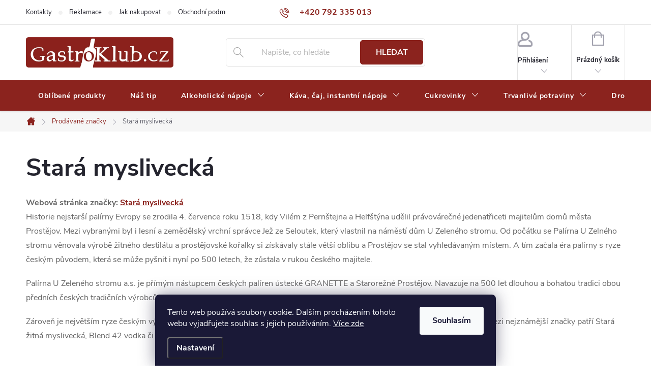

--- FILE ---
content_type: text/html; charset=utf-8
request_url: https://www.gastroklub.cz/cache/hodnoceni-obchodu/
body_size: 37217
content:
<!doctype html><html lang="cs" dir="ltr" class="header-background-light external-fonts-loaded"><head><meta charset="utf-8" /><meta name="viewport" content="width=device-width,initial-scale=1" /><title>Hodnocení obchodu - GastroKlub.cz </title><link rel="preconnect" href="https://cdn.myshoptet.com" /><link rel="dns-prefetch" href="https://cdn.myshoptet.com" /><link rel="preload" href="https://cdn.myshoptet.com/prj/dist/master/cms/libs/jquery/jquery-1.11.3.min.js" as="script" /><link href="https://cdn.myshoptet.com/prj/dist/master/cms/templates/frontend_templates/shared/css/font-face/source-sans-3.css" rel="stylesheet"><link href="https://cdn.myshoptet.com/prj/dist/master/cms/templates/frontend_templates/shared/css/font-face/exo-2.css" rel="stylesheet"><script>
dataLayer = [];
dataLayer.push({'shoptet' : {
    "pageId": -51,
    "pageType": "article",
    "currency": "CZK",
    "currencyInfo": {
        "decimalSeparator": ",",
        "exchangeRate": 1,
        "priceDecimalPlaces": 0,
        "symbol": "K\u010d",
        "symbolLeft": 0,
        "thousandSeparator": " "
    },
    "language": "cs",
    "projectId": 110616,
    "cartInfo": {
        "id": null,
        "freeShipping": false,
        "freeShippingFrom": null,
        "leftToFreeGift": {
            "formattedPrice": "0 K\u010d",
            "priceLeft": 0
        },
        "freeGift": false,
        "leftToFreeShipping": {
            "priceLeft": null,
            "dependOnRegion": null,
            "formattedPrice": null
        },
        "discountCoupon": [],
        "getNoBillingShippingPrice": {
            "withoutVat": 0,
            "vat": 0,
            "withVat": 0
        },
        "cartItems": [],
        "taxMode": "ORDINARY"
    },
    "cart": [],
    "customer": {
        "priceRatio": 1,
        "priceListId": 1,
        "groupId": null,
        "registered": false,
        "mainAccount": false
    }
}});
dataLayer.push({'cookie_consent' : {
    "marketing": "denied",
    "analytics": "denied"
}});
document.addEventListener('DOMContentLoaded', function() {
    shoptet.consent.onAccept(function(agreements) {
        if (agreements.length == 0) {
            return;
        }
        dataLayer.push({
            'cookie_consent' : {
                'marketing' : (agreements.includes(shoptet.config.cookiesConsentOptPersonalisation)
                    ? 'granted' : 'denied'),
                'analytics': (agreements.includes(shoptet.config.cookiesConsentOptAnalytics)
                    ? 'granted' : 'denied')
            },
            'event': 'cookie_consent'
        });
    });
});
</script>

<!-- Google Tag Manager -->
<script>(function(w,d,s,l,i){w[l]=w[l]||[];w[l].push({'gtm.start':
new Date().getTime(),event:'gtm.js'});var f=d.getElementsByTagName(s)[0],
j=d.createElement(s),dl=l!='dataLayer'?'&l='+l:'';j.async=true;j.src=
'https://www.googletagmanager.com/gtm.js?id='+i+dl;f.parentNode.insertBefore(j,f);
})(window,document,'script','dataLayer','GTM-TB2B8DT6');</script>
<!-- End Google Tag Manager -->

<meta property="og:type" content="website"><meta property="og:site_name" content="gastroklub.cz"><meta property="og:url" content="https://www.gastroklub.cz/hodnoceni-obchodu/"><meta property="og:title" content="Hodnocení obchodu - GastroKlub.cz "><meta name="author" content="GastroKlub.cz"><meta name="web_author" content="Shoptet.cz"><meta name="dcterms.rightsHolder" content="www.gastroklub.cz"><meta name="robots" content="index,follow"><meta property="og:image" content="https://cdn.myshoptet.com/usr/www.gastroklub.cz/user/logos/gastroklub_logo-2-2-1-1.jpg?t=1768827681"><meta property="og:description" content="Hodnocení obchodu - GastroKlub.cz "><meta name="description" content="Hodnocení obchodu - GastroKlub.cz "><meta name="google-site-verification" content="meiHsouJXIvfrwZvQK7Xas0qeODCIHxgqTQZklHhJV0"><style>:root {--color-primary: #8b231e;--color-primary-h: 3;--color-primary-s: 64%;--color-primary-l: 33%;--color-primary-hover: #690002;--color-primary-hover-h: 359;--color-primary-hover-s: 100%;--color-primary-hover-l: 21%;--color-secondary: #5a1c00;--color-secondary-h: 19;--color-secondary-s: 100%;--color-secondary-l: 18%;--color-secondary-hover: #5c0700;--color-secondary-hover-h: 5;--color-secondary-hover-s: 100%;--color-secondary-hover-l: 18%;--color-tertiary: #000000;--color-tertiary-h: 0;--color-tertiary-s: 0%;--color-tertiary-l: 0%;--color-tertiary-hover: #000000;--color-tertiary-hover-h: 0;--color-tertiary-hover-s: 0%;--color-tertiary-hover-l: 0%;--color-header-background: #ffffff;--template-font: "Source Sans 3";--template-headings-font: "Exo 2";--header-background-url: url("[data-uri]");--cookies-notice-background: #1A1937;--cookies-notice-color: #F8FAFB;--cookies-notice-button-hover: #f5f5f5;--cookies-notice-link-hover: #27263f;--templates-update-management-preview-mode-content: "Náhled aktualizací šablony je aktivní pro váš prohlížeč."}</style>
<link rel="next" href="/hodnoceni-obchodu/strana-2/" />    <script>var shoptet = shoptet || {};</script>
    <script src="https://cdn.myshoptet.com/prj/dist/master/shop/dist/main-3g-header.js.05f199e7fd2450312de2.js"></script>
<!-- User include --><!-- service 776(417) html code header -->
<link type="text/css" rel="stylesheet" media="all"  href="https://cdn.myshoptet.com/usr/paxio.myshoptet.com/user/documents/blank/style.css?v1602546"/>
<link href="https://cdn.myshoptet.com/prj/dist/master/shop/dist/font-shoptet-11.css.62c94c7785ff2cea73b2.css" rel="stylesheet">
<link href="https://cdn.myshoptet.com/usr/paxio.myshoptet.com/user/documents/blank/ikony.css?v9" rel="stylesheet">
<link type="text/css" rel="stylesheet" media="screen"  href="https://cdn.myshoptet.com/usr/paxio.myshoptet.com/user/documents/blank/preklady.css?v27" />
<link rel="stylesheet" href="https://cdn.myshoptet.com/usr/paxio.myshoptet.com/user/documents/blank/Slider/slick.css" />
<link rel="stylesheet" href="https://cdn.myshoptet.com/usr/paxio.myshoptet.com/user/documents/blank/Slider/slick-theme.css?v4" />
<link rel="stylesheet" href="https://cdn.myshoptet.com/usr/paxio.myshoptet.com/user/documents/blank/Slider/slick-classic.css?v3" />

<!-- api 428(82) html code header -->
<link rel="stylesheet" href="https://cdn.myshoptet.com/usr/api2.dklab.cz/user/documents/_doplnky/oblibene/110616/15/110616_15.css" type="text/css" /><style>
        :root {
            --dklab-favourites-flag-color: #BF1520;
            --dklab-favourites-flag-text-color: #FFFFFF;
            --dklab-favourites-add-text-color: #BF1520;            
            --dklab-favourites-remove-text-color: #BF1520;            
            --dklab-favourites-add-text-detail-color: #BF1520;            
            --dklab-favourites-remove-text-detail-color: #BF1520;            
            --dklab-favourites-header-icon-color: #BF1520;            
            --dklab-favourites-counter-color: #BF1520;            
        } </style>
<!-- api 550(198) html code header -->

<!-- Trackovací kód - Emailkampane.cz - ZAČÁTEK KÓDU-->
    <script>
            !function(e,r,t,a,c){ localStorage.ecr=r.referrer,localStorage.ecu=e.location.href,a=r.createElement(t),c=r.getElementsByTagName(t)[0],a.async=1,a.src="https://tr-fe.emailkampane.cz/v1/app-starter.min.js",c.parentNode.insertBefore(a,c)}(window,document,"script");
    </script>
    <script>
!function(e,r,t,a,c,k){ e.EmailcampaignsTracker=a,e.ektracker=e.ektracker||function(){ (e.ektracker.q=e.ektracker.q||[]).push(arguments)},e.ektracker.t=new Date,e.ektracker.m="",c=r.createElement(t),k=r.getElementsByTagName(t)[0],c.async=1,c.src="https://tr-fe.emailkampane.cz/v1/app.min.js",k.parentNode.insertBefore(c,k)}(window,document,"script","ektracker");
        ektracker('init', "9f8ca29bf118d7");
        ektracker('pageVisit');
    </script>
    <!-- Trackovací kód - Emailkampane.cz - KONEC KÓDU-->
    
<!-- api 608(256) html code header -->
<link rel="stylesheet" href="https://cdn.myshoptet.com/usr/api2.dklab.cz/user/documents/_doplnky/bannery/110616/4328/110616_4328.css" type="text/css" /><style>
        :root {
            --dklab-bannery-b-hp-padding: 5px;
            --dklab-bannery-b-hp-box-padding: 0px;
            --dklab-bannery-b-hp-big-screen: 33.333%;
            --dklab-bannery-b-hp-medium-screen: 33.333%;
            --dklab-bannery-b-hp-small-screen: 33.333%;
            --dklab-bannery-b-hp-tablet-screen: 33.333%;
            --dklab-bannery-b-hp-mobile-screen: 100%;

            --dklab-bannery-i-hp-icon-color: #000000;
            --dklab-bannery-i-hp-color: #000000;
            --dklab-bannery-i-hp-background: #FFFFFF;            
            
            --dklab-bannery-i-d-icon-color: #FFFFFF;
            --dklab-bannery-i-d-color: #FFFFFF;
            --dklab-bannery-i-d-background: #680100;


            --dklab-bannery-i-hp-w-big-screen: 1;
            --dklab-bannery-i-hp-w-medium-screen: 1;
            --dklab-bannery-i-hp-w-small-screen: 4;
            --dklab-bannery-i-hp-w-tablet-screen: 1;
            --dklab-bannery-i-hp-w-mobile-screen: 3;
            
            --dklab-bannery-i-d-w-big-screen: 4;
            --dklab-bannery-i-d-w-medium-screen: 4;
            --dklab-bannery-i-d-w-small-screen: 4;
            --dklab-bannery-i-d-w-tablet-screen: 4;
            --dklab-bannery-i-d-w-mobile-screen: 3;

        }</style>
<!-- service 450(104) html code header -->
<link href="https://cdn.myshoptet.com/usr/252557.myshoptet.com/user/documents/news-box-plus/Classic.css?v12" rel="stylesheet" />
<!-- service 553(201) html code header -->
<script src="https://shoptet.platimpak.cz/front/frontAction.js" 
onload="dispatchFrontAction('Classic', 'shoptet.platimpak.cz')"></script>


<!-- service 608(256) html code header -->
<link rel="stylesheet" href="https://cdn.myshoptet.com/usr/api.dklab.cz/user/documents/fontawesome/css/all.css?v=1.02" type="text/css" />
<!-- service 428(82) html code header -->
<style>
@font-face {
    font-family: 'oblibene';
    src:  url('https://cdn.myshoptet.com/usr/api2.dklab.cz/user/documents/_doplnky/oblibene/font/oblibene.eot?v1');
    src:  url('https://cdn.myshoptet.com/usr/api2.dklab.cz/user/documents/_doplnky/oblibene/font/oblibene.eot?v1#iefix') format('embedded-opentype'),
    url('https://cdn.myshoptet.com/usr/api2.dklab.cz/user/documents/_doplnky/oblibene/font/oblibene.ttf?v1') format('truetype'),
    url('https://cdn.myshoptet.com/usr/api2.dklab.cz/user/documents/_doplnky/oblibene/font/oblibene.woff?v1') format('woff'),
    url('https://cdn.myshoptet.com/usr/api2.dklab.cz/user/documents/_doplnky/oblibene/font/oblibene.svg?v1') format('svg');
    font-weight: normal;
    font-style: normal;
}
</style>
<script>
var dklabFavIndividual;
</script>
<!-- project html code header -->
<link rel="stylesheet" href="/user/documents/upload/codes/gastro.css?v=6">

<script>
	const CART_DONATIONS = false;
    let gastrotDataLayer = {
        "priceLists": [
            {
                "number": "1",
                "image": "/user/documents/upload/user.svg",
                "width": "25",
            },
            {
                "number": "10",
                "image": "/user/documents/upload/vipklub.png",
                "width": "35",
            },
            {
                "number": "12",
                "image": "/user/documents/upload/cashier-machine.svg",
                "width": "25",
            },
        ]
    };
</script>

<style>
    .platimpak-banner-container {
        user-select: none;
        -webkit-user-select: none;
        position: relative;
        display: flex;
        flex-wrap: wrap;
        align-items: center;
        gap: 10px;
        padding-top: 20px;
        padding-bottom: 20px;
        font-weight: normal;
    }

    .platimpak-banner-content {
        position: relative;
        display: flex;
        align-items: center;
        gap: 10px;
    }

    .platimpak-banner-logo {
        width: 120px;
        height: auto;
    }

    .platimpak-banner-popup {
        visibility: hidden;
        opacity: 0;
        position: absolute;
        bottom: calc(100% + 20px);
        left: 50%;
        transform: translateX(-50%);
        background: white;
        border: 1px solid #ccc;
        padding: 15px;
        box-shadow: 0 2px 5px rgba(0, 0, 0, 0.1);
        transition: opacity 0.3s;
        z-index: 100;
    }

    .platimpak-banner-popup::after, .platimpak-banner-popup::before {
        content: '';
        position: absolute;
        left: 50%;
        transform: translateX(-50%);
        width: 0;
        height: 0;
        border-left: 8px solid transparent;
        border-right: 8px solid transparent;
    }

    .platimpak-banner-popup::after {
        bottom: -8px;
        border-top: 8px solid white;
    }

    .platimpak-banner-popup::before {
        bottom: -9px;
        border-top: 8px solid #ccc;
        margin-left: 0;
    }

    .platimpak-banner-content:hover .platimpak-banner-popup {
        visibility: visible;
        opacity: 1;
    }

    .platimpak-banner-text {
        color: black;
        font-size: 18px;
    }

    .platimpak-banner-popup-content {
        line-height: 1.5;
        white-space: nowrap;
        font-size: 14px;
    }

    .platimpak-wrapper {
        container-type: inline-size;
    }

    @container (max-width: 480px) {
        .platimpak-banner-content, .platimpak-banner-container {
            flex-direction: column;
            align-items: center;
        }
    }
</style>
<script>
    const template = document.createElement("template");
    template.innerHTML = `
    <div class="platimpak-wrapper">
        <div class="platimpak-banner-container">
            <div class="platimpak-banner-content">
                <img src="https://platimpak.cz/pictures/web/platimpak-logo-1.png"
                class="platimpak-banner-logo">
                <span class="platimpak-banner-text">Nakupujte hned, plaťte pak!</span>
                <div class="platimpak-banner-popup">
                    <div class="platimpak-banner-popup-content">
                        <div>Zaplaťte až za 30 dní</div>
                        <div>Bez navýšení</div>
                        <div>Vyřízení do minuty</div>
                        <div>Bez dokladů</div>
                    </div>
                </div>
            </div>
        </div>
    </div>
    `;
    let nodes = template.content.childNodes[0];
    document.addEventListener("DOMContentLoaded", () => {
        switch ("Classic") {
            case "Classic":
            case "Step":
            case "Waltz":
                document.querySelector('#product-detail-form .p-final-pricewrapper').appendChild(nodes);
                break;
            case "Samba":
                document.querySelector(".price-final-holder").appendChild(nodes);
                break;
            case "Tango":
                document.querySelector(".price.row").insertAdjacentElement('beforebegin',
                    nodes);
                break;
            case "Echo":
                document.querySelector(".pr-list-info").appendChild(nodes);
                break;
            case "Techno":
                document.querySelector(".p-details-wrapper").appendChild(nodes);
                break;
            case "Soul":
                document.querySelector("#td-product-detail").appendChild(nodes);
                break;
            case "Disco":
                document.querySelector("#product-detailform").insertAdjacentElement('beforebegin', nodes);
                break;
            case "Rock":
            case "Pop":
                document.querySelector("#product-detail").insertAdjacentElement('afterend',
                    nodes);
                break;
            default:
                console.error('Nebylo možné vykreslit PlatímPak tlačítko, používáte nestandardní šablonu. Kontaktujte prosím technickou podporu.');
        }
    })
</script>


<!-- /User include --><link rel="shortcut icon" href="/favicon.ico" type="image/x-icon" /><link rel="canonical" href="https://www.gastroklub.cz/hodnoceni-obchodu/" />    <script>
        var _hwq = _hwq || [];
        _hwq.push(['setKey', 'F744614C191E7E13C8196D117AE80F40']);
        _hwq.push(['setTopPos', '200']);
        _hwq.push(['showWidget', '21']);
        (function() {
            var ho = document.createElement('script');
            ho.src = 'https://cz.im9.cz/direct/i/gjs.php?n=wdgt&sak=F744614C191E7E13C8196D117AE80F40';
            var s = document.getElementsByTagName('script')[0]; s.parentNode.insertBefore(ho, s);
        })();
    </script>
<style>/* custom background */@media (min-width: 992px) {body {background-color: #ffffff ;background-position: top center;background-repeat: no-repeat;background-attachment: fixed;}}</style>    <!-- Global site tag (gtag.js) - Google Analytics -->
    <script async src="https://www.googletagmanager.com/gtag/js?id=G-0BHDE6LZKW"></script>
    <script>
        
        window.dataLayer = window.dataLayer || [];
        function gtag(){dataLayer.push(arguments);}
        

                    console.debug('default consent data');

            gtag('consent', 'default', {"ad_storage":"denied","analytics_storage":"denied","ad_user_data":"denied","ad_personalization":"denied","wait_for_update":500});
            dataLayer.push({
                'event': 'default_consent'
            });
        
        gtag('js', new Date());

        
                gtag('config', 'G-0BHDE6LZKW', {"groups":"GA4","send_page_view":false,"content_group":"article","currency":"CZK","page_language":"cs"});
        
                gtag('config', 'AW-1035126238', {"allow_enhanced_conversions":true});
        
        
        
        
        
                    gtag('event', 'page_view', {"send_to":"GA4","page_language":"cs","content_group":"article","currency":"CZK"});
        
        
        
        
        
        
        
        
        
        
        
        
        
        document.addEventListener('DOMContentLoaded', function() {
            if (typeof shoptet.tracking !== 'undefined') {
                for (var id in shoptet.tracking.bannersList) {
                    gtag('event', 'view_promotion', {
                        "send_to": "UA",
                        "promotions": [
                            {
                                "id": shoptet.tracking.bannersList[id].id,
                                "name": shoptet.tracking.bannersList[id].name,
                                "position": shoptet.tracking.bannersList[id].position
                            }
                        ]
                    });
                }
            }

            shoptet.consent.onAccept(function(agreements) {
                if (agreements.length !== 0) {
                    console.debug('gtag consent accept');
                    var gtagConsentPayload =  {
                        'ad_storage': agreements.includes(shoptet.config.cookiesConsentOptPersonalisation)
                            ? 'granted' : 'denied',
                        'analytics_storage': agreements.includes(shoptet.config.cookiesConsentOptAnalytics)
                            ? 'granted' : 'denied',
                                                                                                'ad_user_data': agreements.includes(shoptet.config.cookiesConsentOptPersonalisation)
                            ? 'granted' : 'denied',
                        'ad_personalization': agreements.includes(shoptet.config.cookiesConsentOptPersonalisation)
                            ? 'granted' : 'denied',
                        };
                    console.debug('update consent data', gtagConsentPayload);
                    gtag('consent', 'update', gtagConsentPayload);
                    dataLayer.push(
                        { 'event': 'update_consent' }
                    );
                }
            });
        });
    </script>
</head><body class="desktop id--51 in-hodnoceni-obchodu template-11 multiple-columns-body columns-3 blank-mode blank-mode-css ums_forms_redesign--off ums_a11y_category_page--on ums_discussion_rating_forms--off ums_flags_display_unification--on ums_a11y_login--on mobile-header-version-1">
        <div id="fb-root"></div>
        <script>
            window.fbAsyncInit = function() {
                FB.init({
//                    appId            : 'your-app-id',
                    autoLogAppEvents : true,
                    xfbml            : true,
                    version          : 'v19.0'
                });
            };
        </script>
        <script async defer crossorigin="anonymous" src="https://connect.facebook.net/cs_CZ/sdk.js"></script>
<!-- Google Tag Manager (noscript) -->
<noscript><iframe src="https://www.googletagmanager.com/ns.html?id=GTM-TB2B8DT6"
height="0" width="0" style="display:none;visibility:hidden"></iframe></noscript>
<!-- End Google Tag Manager (noscript) -->

    <div class="siteCookies siteCookies--bottom siteCookies--dark js-siteCookies" role="dialog" data-testid="cookiesPopup" data-nosnippet>
        <div class="siteCookies__form">
            <div class="siteCookies__content">
                <div class="siteCookies__text">
                    Tento web používá soubory cookie. Dalším procházením tohoto webu vyjadřujete souhlas s jejich používáním. <a href="/zasady-pouzivani-souboru-cookies/" target="_blank" rel="noopener noreferrer">Více zde</a>
                </div>
                <p class="siteCookies__links">
                    <button class="siteCookies__link js-cookies-settings" aria-label="Nastavení cookies" data-testid="cookiesSettings">Nastavení</button>
                </p>
            </div>
            <div class="siteCookies__buttonWrap">
                                <button class="siteCookies__button js-cookiesConsentSubmit" value="all" aria-label="Přijmout cookies" data-testid="buttonCookiesAccept">Souhlasím</button>
            </div>
        </div>
        <script>
            document.addEventListener("DOMContentLoaded", () => {
                const siteCookies = document.querySelector('.js-siteCookies');
                document.addEventListener("scroll", shoptet.common.throttle(() => {
                    const st = document.documentElement.scrollTop;
                    if (st > 1) {
                        siteCookies.classList.add('siteCookies--scrolled');
                    } else {
                        siteCookies.classList.remove('siteCookies--scrolled');
                    }
                }, 100));
            });
        </script>
    </div>
<a href="#content" class="skip-link sr-only">Přejít na obsah</a><div class="overall-wrapper"><div class="user-action"><div class="container">
    <div class="user-action-in">
                    <div id="login" class="user-action-login popup-widget login-widget" role="dialog" aria-labelledby="loginHeading">
        <div class="popup-widget-inner">
                            <h2 id="loginHeading">Přihlášení k vašemu účtu</h2><div id="customerLogin"><form action="/action/Customer/Login/" method="post" id="formLoginIncluded" class="csrf-enabled formLogin" data-testid="formLogin"><input type="hidden" name="referer" value="" /><div class="form-group"><div class="input-wrapper email js-validated-element-wrapper no-label"><input type="email" name="email" class="form-control" autofocus placeholder="E-mailová adresa (např. jan@novak.cz)" data-testid="inputEmail" autocomplete="email" required /></div></div><div class="form-group"><div class="input-wrapper password js-validated-element-wrapper no-label"><input type="password" name="password" class="form-control" placeholder="Heslo" data-testid="inputPassword" autocomplete="current-password" required /><span class="no-display">Nemůžete vyplnit toto pole</span><input type="text" name="surname" value="" class="no-display" /></div></div><div class="form-group"><div class="login-wrapper"><button type="submit" class="btn btn-secondary btn-text btn-login" data-testid="buttonSubmit">Přihlásit se</button><div class="password-helper"><a href="/registrace/" data-testid="signup" rel="nofollow">Nová registrace</a><a href="/klient/zapomenute-heslo/" rel="nofollow">Zapomenuté heslo</a></div></div></div><div class="social-login-buttons"><div class="social-login-buttons-divider"><span>nebo</span></div><div class="form-group"><a href="/action/Social/login/?provider=Facebook" class="login-btn facebook" rel="nofollow"><span class="login-facebook-icon"></span><strong>Přihlásit se přes Facebook</strong></a></div><div class="form-group"><a href="/action/Social/login/?provider=Seznam" class="login-btn seznam" rel="nofollow"><span class="login-seznam-icon"></span><strong>Přihlásit se přes Seznam</strong></a></div></div></form>
</div>                    </div>
    </div>

                            <div id="cart-widget" class="user-action-cart popup-widget cart-widget loader-wrapper" data-testid="popupCartWidget" role="dialog" aria-hidden="true">
    <div class="popup-widget-inner cart-widget-inner place-cart-here">
        <div class="loader-overlay">
            <div class="loader"></div>
        </div>
    </div>

    <div class="cart-widget-button">
        <a href="/kosik/" class="btn btn-conversion" id="continue-order-button" rel="nofollow" data-testid="buttonNextStep">Pokračovat do košíku</a>
    </div>
</div>
            </div>
</div>
</div><div class="top-navigation-bar" data-testid="topNavigationBar">

    <div class="container">

        <div class="top-navigation-contacts">
            <strong>Zákaznická podpora:</strong><a href="tel:+420792335013" class="project-phone" aria-label="Zavolat na +420792335013" data-testid="contactboxPhone"><span>+420 792 335 013</span></a><a href="mailto:info@gastroklub.cz" class="project-email" data-testid="contactboxEmail"><span>info@gastroklub.cz</span></a>        </div>

                            <div class="top-navigation-menu">
                <div class="top-navigation-menu-trigger"></div>
                <ul class="top-navigation-bar-menu">
                                            <li class="top-navigation-menu-item-29">
                            <a href="/kontakty/">Kontakty</a>
                        </li>
                                            <li class="top-navigation-menu-item-external-97">
                            <a href="https://www.gastroklub.cz/vraceni-zbozi/?retino-widget-root-url=/cs/portal/iframe/bb398c2f-072f-4c08-a6f2-e8da3abf1daa/">Reklamace</a>
                        </li>
                                            <li class="top-navigation-menu-item-27">
                            <a href="/jak-nakupovat/">Jak nakupovat</a>
                        </li>
                                            <li class="top-navigation-menu-item-39">
                            <a href="/obchodni-podminky/">Obchodní podmínky</a>
                        </li>
                                            <li class="top-navigation-menu-item-715">
                            <a href="/casto-kladene-otazky/">Často kladené otázky</a>
                        </li>
                                            <li class="top-navigation-menu-item-1803">
                            <a href="/zpracovani-osobnich-dat/">Zpracování osobních dat</a>
                        </li>
                                            <li class="top-navigation-menu-item-1809">
                            <a href="/zasady-ochrany-osobnich-udaju/">Zásady ochrany osobních údajů</a>
                        </li>
                                            <li class="top-navigation-menu-item-1815">
                            <a href="/zasady-pouzivani-souboru-cookies/">Zásady používání souborů cookies</a>
                        </li>
                                    </ul>
                <ul class="top-navigation-bar-menu-helper"></ul>
            </div>
        
        <div class="top-navigation-tools top-navigation-tools--language">
            <div class="responsive-tools">
                <a href="#" class="toggle-window" data-target="search" aria-label="Hledat" data-testid="linkSearchIcon"></a>
                                                            <a href="#" class="toggle-window" data-target="login"></a>
                                                    <a href="#" class="toggle-window" data-target="navigation" aria-label="Menu" data-testid="hamburgerMenu"></a>
            </div>
                        <button class="top-nav-button top-nav-button-login toggle-window" type="button" data-target="login" aria-haspopup="dialog" aria-controls="login" aria-expanded="false" data-testid="signin"><span>Přihlášení</span></button>        </div>

    </div>

</div>
<header id="header"><div class="container navigation-wrapper">
    <div class="header-top">
        <div class="site-name-wrapper">
            <div class="site-name"><a href="/" data-testid="linkWebsiteLogo"><img src="https://cdn.myshoptet.com/usr/www.gastroklub.cz/user/logos/gastroklub_logo-2-2-1-1.jpg" alt="GastroKlub.cz" fetchpriority="low" /></a></div>        </div>
        <div class="search" itemscope itemtype="https://schema.org/WebSite">
            <meta itemprop="headline" content="Hodnocení obchodu"/><meta itemprop="url" content="https://www.gastroklub.cz"/><meta itemprop="text" content="Hodnocení obchodu - GastroKlub.cz "/>            <form action="/action/ProductSearch/prepareString/" method="post"
    id="formSearchForm" class="search-form compact-form js-search-main"
    itemprop="potentialAction" itemscope itemtype="https://schema.org/SearchAction" data-testid="searchForm">
    <fieldset>
        <meta itemprop="target"
            content="https://www.gastroklub.cz/vyhledavani/?string={string}"/>
        <input type="hidden" name="language" value="cs"/>
        
            
<input
    type="search"
    name="string"
        class="query-input form-control search-input js-search-input"
    placeholder="Napište, co hledáte"
    autocomplete="off"
    required
    itemprop="query-input"
    aria-label="Vyhledávání"
    data-testid="searchInput"
>
            <button type="submit" class="btn btn-default" data-testid="searchBtn">Hledat</button>
        
    </fieldset>
</form>
        </div>
        <div class="navigation-buttons">
                
    <a href="/kosik/" class="btn btn-icon toggle-window cart-count" data-target="cart" data-hover="true" data-redirect="true" data-testid="headerCart" rel="nofollow" aria-haspopup="dialog" aria-expanded="false" aria-controls="cart-widget">
        
                <span class="sr-only">Nákupní košík</span>
        
            <span class="cart-price visible-lg-inline-block" data-testid="headerCartPrice">
                                    Prázdný košík                            </span>
        
    
            </a>
        </div>
    </div>
    <nav id="navigation" aria-label="Hlavní menu" data-collapsible="true"><div class="navigation-in menu"><ul class="menu-level-1" role="menubar" data-testid="headerMenuItems"><li class="menu-item-1949" role="none"><a href="/oblibene/" data-testid="headerMenuItem" role="menuitem" aria-expanded="false"><b>Oblíbené produkty</b></a></li>
<li class="menu-item-1003" role="none"><a href="/nas-tip/" data-testid="headerMenuItem" role="menuitem" aria-expanded="false"><b>Náš tip</b></a></li>
<li class="menu-item-683 ext" role="none"><a href="/alkoholicke-napoje/" data-testid="headerMenuItem" role="menuitem" aria-haspopup="true" aria-expanded="false"><b>Alkoholické nápoje</b><span class="submenu-arrow"></span></a><ul class="menu-level-2" aria-label="Alkoholické nápoje" tabindex="-1" role="menu"><li class="menu-item-684" role="none"><a href="/rum-a-cachaca/" class="menu-image" data-testid="headerMenuItem" tabindex="-1" aria-hidden="true"><img src="data:image/svg+xml,%3Csvg%20width%3D%22140%22%20height%3D%22100%22%20xmlns%3D%22http%3A%2F%2Fwww.w3.org%2F2000%2Fsvg%22%3E%3C%2Fsvg%3E" alt="" aria-hidden="true" width="140" height="100"  data-src="https://cdn.myshoptet.com/usr/www.gastroklub.cz/user/categories/thumb/rum.png" fetchpriority="low" /></a><div><a href="/rum-a-cachaca/" data-testid="headerMenuItem" role="menuitem"><span>Rum a Cachaca</span></a>
                        </div></li><li class="menu-item-686 has-third-level" role="none"><a href="/whisky--bourbon/" class="menu-image" data-testid="headerMenuItem" tabindex="-1" aria-hidden="true"><img src="data:image/svg+xml,%3Csvg%20width%3D%22140%22%20height%3D%22100%22%20xmlns%3D%22http%3A%2F%2Fwww.w3.org%2F2000%2Fsvg%22%3E%3C%2Fsvg%3E" alt="" aria-hidden="true" width="140" height="100"  data-src="https://cdn.myshoptet.com/usr/www.gastroklub.cz/user/categories/thumb/whisky.png" fetchpriority="low" /></a><div><a href="/whisky--bourbon/" data-testid="headerMenuItem" role="menuitem"><span>Whisky, bourbon</span></a>
                                                    <ul class="menu-level-3" role="menu">
                                                                    <li class="menu-item-694" role="none">
                                        <a href="/skotska-whisky/" data-testid="headerMenuItem" role="menuitem">
                                            Skotská whisky</a>,                                    </li>
                                                                    <li class="menu-item-703" role="none">
                                        <a href="/irska-whiskey/" data-testid="headerMenuItem" role="menuitem">
                                            Irská whiskey</a>,                                    </li>
                                                                    <li class="menu-item-704" role="none">
                                        <a href="/americka-whiskey--bourbon/" data-testid="headerMenuItem" role="menuitem">
                                            Americká whiskey, bourbon</a>,                                    </li>
                                                                    <li class="menu-item-693" role="none">
                                        <a href="/ostatni-whisky/" data-testid="headerMenuItem" role="menuitem">
                                            Ostatní whisky</a>                                    </li>
                                                            </ul>
                        </div></li><li class="menu-item-685" role="none"><a href="/cognac--brandy/" class="menu-image" data-testid="headerMenuItem" tabindex="-1" aria-hidden="true"><img src="data:image/svg+xml,%3Csvg%20width%3D%22140%22%20height%3D%22100%22%20xmlns%3D%22http%3A%2F%2Fwww.w3.org%2F2000%2Fsvg%22%3E%3C%2Fsvg%3E" alt="" aria-hidden="true" width="140" height="100"  data-src="https://cdn.myshoptet.com/usr/www.gastroklub.cz/user/categories/thumb/konak.png" fetchpriority="low" /></a><div><a href="/cognac--brandy/" data-testid="headerMenuItem" role="menuitem"><span>Cognac, brandy</span></a>
                        </div></li><li class="menu-item-695" role="none"><a href="/palenky/" class="menu-image" data-testid="headerMenuItem" tabindex="-1" aria-hidden="true"><img src="data:image/svg+xml,%3Csvg%20width%3D%22140%22%20height%3D%22100%22%20xmlns%3D%22http%3A%2F%2Fwww.w3.org%2F2000%2Fsvg%22%3E%3C%2Fsvg%3E" alt="" aria-hidden="true" width="140" height="100"  data-src="https://cdn.myshoptet.com/usr/www.gastroklub.cz/user/categories/thumb/p__lenky.png" fetchpriority="low" /></a><div><a href="/palenky/" data-testid="headerMenuItem" role="menuitem"><span>Pálenky, absinth</span></a>
                        </div></li><li class="menu-item-696" role="none"><a href="/vodky/" class="menu-image" data-testid="headerMenuItem" tabindex="-1" aria-hidden="true"><img src="data:image/svg+xml,%3Csvg%20width%3D%22140%22%20height%3D%22100%22%20xmlns%3D%22http%3A%2F%2Fwww.w3.org%2F2000%2Fsvg%22%3E%3C%2Fsvg%3E" alt="" aria-hidden="true" width="140" height="100"  data-src="https://cdn.myshoptet.com/usr/www.gastroklub.cz/user/categories/thumb/vodk.png" fetchpriority="low" /></a><div><a href="/vodky/" data-testid="headerMenuItem" role="menuitem"><span>Vodky</span></a>
                        </div></li><li class="menu-item-697" role="none"><a href="/gin/" class="menu-image" data-testid="headerMenuItem" tabindex="-1" aria-hidden="true"><img src="data:image/svg+xml,%3Csvg%20width%3D%22140%22%20height%3D%22100%22%20xmlns%3D%22http%3A%2F%2Fwww.w3.org%2F2000%2Fsvg%22%3E%3C%2Fsvg%3E" alt="" aria-hidden="true" width="140" height="100"  data-src="https://cdn.myshoptet.com/usr/www.gastroklub.cz/user/categories/thumb/gin.png" fetchpriority="low" /></a><div><a href="/gin/" data-testid="headerMenuItem" role="menuitem"><span>Gin</span></a>
                        </div></li><li class="menu-item-699" role="none"><a href="/tequila/" class="menu-image" data-testid="headerMenuItem" tabindex="-1" aria-hidden="true"><img src="data:image/svg+xml,%3Csvg%20width%3D%22140%22%20height%3D%22100%22%20xmlns%3D%22http%3A%2F%2Fwww.w3.org%2F2000%2Fsvg%22%3E%3C%2Fsvg%3E" alt="" aria-hidden="true" width="140" height="100"  data-src="https://cdn.myshoptet.com/usr/www.gastroklub.cz/user/categories/thumb/tequila.png" fetchpriority="low" /></a><div><a href="/tequila/" data-testid="headerMenuItem" role="menuitem"><span>Tequila</span></a>
                        </div></li><li class="menu-item-883" role="none"><a href="/likery-2/" class="menu-image" data-testid="headerMenuItem" tabindex="-1" aria-hidden="true"><img src="data:image/svg+xml,%3Csvg%20width%3D%22140%22%20height%3D%22100%22%20xmlns%3D%22http%3A%2F%2Fwww.w3.org%2F2000%2Fsvg%22%3E%3C%2Fsvg%3E" alt="" aria-hidden="true" width="140" height="100"  data-src="https://cdn.myshoptet.com/usr/www.gastroklub.cz/user/categories/thumb/likery.png" fetchpriority="low" /></a><div><a href="/likery-2/" data-testid="headerMenuItem" role="menuitem"><span>Likéry</span></a>
                        </div></li><li class="menu-item-700" role="none"><a href="/aperitivy/" class="menu-image" data-testid="headerMenuItem" tabindex="-1" aria-hidden="true"><img src="data:image/svg+xml,%3Csvg%20width%3D%22140%22%20height%3D%22100%22%20xmlns%3D%22http%3A%2F%2Fwww.w3.org%2F2000%2Fsvg%22%3E%3C%2Fsvg%3E" alt="" aria-hidden="true" width="140" height="100"  data-src="https://cdn.myshoptet.com/usr/www.gastroklub.cz/user/categories/thumb/aperitiv.png" fetchpriority="low" /></a><div><a href="/aperitivy/" data-testid="headerMenuItem" role="menuitem"><span>Aperitivy</span></a>
                        </div></li><li class="menu-item-701" role="none"><a href="/alko-darkove-baleni/" class="menu-image" data-testid="headerMenuItem" tabindex="-1" aria-hidden="true"><img src="data:image/svg+xml,%3Csvg%20width%3D%22140%22%20height%3D%22100%22%20xmlns%3D%22http%3A%2F%2Fwww.w3.org%2F2000%2Fsvg%22%3E%3C%2Fsvg%3E" alt="" aria-hidden="true" width="140" height="100"  data-src="https://cdn.myshoptet.com/usr/www.gastroklub.cz/user/categories/thumb/darkovy.png" fetchpriority="low" /></a><div><a href="/alko-darkove-baleni/" data-testid="headerMenuItem" role="menuitem"><span>Dárkové balení</span></a>
                        </div></li><li class="menu-item-702" role="none"><a href="/maxi-lahve--miniatury/" class="menu-image" data-testid="headerMenuItem" tabindex="-1" aria-hidden="true"><img src="data:image/svg+xml,%3Csvg%20width%3D%22140%22%20height%3D%22100%22%20xmlns%3D%22http%3A%2F%2Fwww.w3.org%2F2000%2Fsvg%22%3E%3C%2Fsvg%3E" alt="" aria-hidden="true" width="140" height="100"  data-src="https://cdn.myshoptet.com/usr/www.gastroklub.cz/user/categories/thumb/miniatura.png" fetchpriority="low" /></a><div><a href="/maxi-lahve--miniatury/" data-testid="headerMenuItem" role="menuitem"><span>Maxi láhve, miniatury</span></a>
                        </div></li><li class="menu-item-1860" role="none"><a href="/investicni-alkohol/" class="menu-image" data-testid="headerMenuItem" tabindex="-1" aria-hidden="true"><img src="data:image/svg+xml,%3Csvg%20width%3D%22140%22%20height%3D%22100%22%20xmlns%3D%22http%3A%2F%2Fwww.w3.org%2F2000%2Fsvg%22%3E%3C%2Fsvg%3E" alt="" aria-hidden="true" width="140" height="100"  data-src="https://cdn.myshoptet.com/usr/www.gastroklub.cz/user/categories/thumb/2-1.png" fetchpriority="low" /></a><div><a href="/investicni-alkohol/" data-testid="headerMenuItem" role="menuitem"><span>Investiční alkohol</span></a>
                        </div></li><li class="menu-item-1866" role="none"><a href="/rocnikovy-alkohol/" class="menu-image" data-testid="headerMenuItem" tabindex="-1" aria-hidden="true"><img src="data:image/svg+xml,%3Csvg%20width%3D%22140%22%20height%3D%22100%22%20xmlns%3D%22http%3A%2F%2Fwww.w3.org%2F2000%2Fsvg%22%3E%3C%2Fsvg%3E" alt="" aria-hidden="true" width="140" height="100"  data-src="https://cdn.myshoptet.com/usr/www.gastroklub.cz/user/categories/thumb/rocnikovy-1.png" fetchpriority="low" /></a><div><a href="/rocnikovy-alkohol/" data-testid="headerMenuItem" role="menuitem"><span>Ročníkový alkohol</span></a>
                        </div></li><li class="menu-item-705" role="none"><a href="/pivo/" class="menu-image" data-testid="headerMenuItem" tabindex="-1" aria-hidden="true"><img src="data:image/svg+xml,%3Csvg%20width%3D%22140%22%20height%3D%22100%22%20xmlns%3D%22http%3A%2F%2Fwww.w3.org%2F2000%2Fsvg%22%3E%3C%2Fsvg%3E" alt="" aria-hidden="true" width="140" height="100"  data-src="https://cdn.myshoptet.com/usr/www.gastroklub.cz/user/categories/thumb/pivo.png" fetchpriority="low" /></a><div><a href="/pivo/" data-testid="headerMenuItem" role="menuitem"><span>Pivo, pivní speciály</span></a>
                        </div></li></ul></li>
<li class="menu-item-1928 ext" role="none"><a href="/kava--caj--instantni-napoje/" data-testid="headerMenuItem" role="menuitem" aria-haspopup="true" aria-expanded="false"><b>Káva, čaj, instantní nápoje</b><span class="submenu-arrow"></span></a><ul class="menu-level-2" aria-label="Káva, čaj, instantní nápoje" tabindex="-1" role="menu"><li class="menu-item-723 has-third-level" role="none"><a href="/kava/" class="menu-image" data-testid="headerMenuItem" tabindex="-1" aria-hidden="true"><img src="data:image/svg+xml,%3Csvg%20width%3D%22140%22%20height%3D%22100%22%20xmlns%3D%22http%3A%2F%2Fwww.w3.org%2F2000%2Fsvg%22%3E%3C%2Fsvg%3E" alt="" aria-hidden="true" width="140" height="100"  data-src="https://cdn.myshoptet.com/usr/www.gastroklub.cz/user/categories/thumb/k__va-1.png" fetchpriority="low" /></a><div><a href="/kava/" data-testid="headerMenuItem" role="menuitem"><span>Káva</span></a>
                                                    <ul class="menu-level-3" role="menu">
                                                                    <li class="menu-item-724" role="none">
                                        <a href="/zrnkova-kava/" data-testid="headerMenuItem" role="menuitem">
                                            Zrnková káva</a>,                                    </li>
                                                                    <li class="menu-item-734" role="none">
                                        <a href="/kavove-kapsle/" data-testid="headerMenuItem" role="menuitem">
                                            Kávové kapsle</a>,                                    </li>
                                                                    <li class="menu-item-733" role="none">
                                        <a href="/instantni-a-jednoporcova/" data-testid="headerMenuItem" role="menuitem">
                                            Instantní a jednoporcová</a>,                                    </li>
                                                                    <li class="menu-item-735" role="none">
                                        <a href="/kava-bez-kofeinu/" data-testid="headerMenuItem" role="menuitem">
                                            Káva bez kofeinu</a>,                                    </li>
                                                                    <li class="menu-item-728" role="none">
                                        <a href="/mleta-kava/" data-testid="headerMenuItem" role="menuitem">
                                            Mletá káva</a>                                    </li>
                                                            </ul>
                        </div></li><li class="menu-item-716 has-third-level" role="none"><a href="/caj/" class="menu-image" data-testid="headerMenuItem" tabindex="-1" aria-hidden="true"><img src="data:image/svg+xml,%3Csvg%20width%3D%22140%22%20height%3D%22100%22%20xmlns%3D%22http%3A%2F%2Fwww.w3.org%2F2000%2Fsvg%22%3E%3C%2Fsvg%3E" alt="" aria-hidden="true" width="140" height="100"  data-src="https://cdn.myshoptet.com/usr/www.gastroklub.cz/user/categories/thumb/ovocne.png" fetchpriority="low" /></a><div><a href="/caj/" data-testid="headerMenuItem" role="menuitem"><span>Čaje, instantní nápoje</span></a>
                                                    <ul class="menu-level-3" role="menu">
                                                                    <li class="menu-item-717" role="none">
                                        <a href="/instantni-napoje/" data-testid="headerMenuItem" role="menuitem">
                                            Instantní nápoje s oblíbenými příchutěmi</a>,                                    </li>
                                                                    <li class="menu-item-718" role="none">
                                        <a href="/caje-ovocne/" data-testid="headerMenuItem" role="menuitem">
                                            Čaje ovocné</a>,                                    </li>
                                                                    <li class="menu-item-719" role="none">
                                        <a href="/caje-cerne/" data-testid="headerMenuItem" role="menuitem">
                                            Čaje černé</a>,                                    </li>
                                                                    <li class="menu-item-720" role="none">
                                        <a href="/caje-zelene/" data-testid="headerMenuItem" role="menuitem">
                                            Čaje zelené</a>,                                    </li>
                                                                    <li class="menu-item-721" role="none">
                                        <a href="/caje-bylinne/" data-testid="headerMenuItem" role="menuitem">
                                            Čaje bylinné</a>,                                    </li>
                                                                    <li class="menu-item-736" role="none">
                                        <a href="/bio-caje/" data-testid="headerMenuItem" role="menuitem">
                                            BIO čaje</a>,                                    </li>
                                                                    <li class="menu-item-722" role="none">
                                        <a href="/caje-ostatni/" data-testid="headerMenuItem" role="menuitem">
                                            Čaje ostatní</a>                                    </li>
                                                            </ul>
                        </div></li><li class="menu-item-3456" role="none"><a href="/horka-cokolada/" class="menu-image" data-testid="headerMenuItem" tabindex="-1" aria-hidden="true"><img src="data:image/svg+xml,%3Csvg%20width%3D%22140%22%20height%3D%22100%22%20xmlns%3D%22http%3A%2F%2Fwww.w3.org%2F2000%2Fsvg%22%3E%3C%2Fsvg%3E" alt="" aria-hidden="true" width="140" height="100"  data-src="https://cdn.myshoptet.com/usr/www.gastroklub.cz/user/categories/thumb/63983_cokolada-milka-qualite-professionnelle-1kg.jpg" fetchpriority="low" /></a><div><a href="/horka-cokolada/" data-testid="headerMenuItem" role="menuitem"><span>horká čokoláda</span></a>
                        </div></li></ul></li>
<li class="menu-item-3111 ext" role="none"><a href="/cukrovinky/" data-testid="headerMenuItem" role="menuitem" aria-haspopup="true" aria-expanded="false"><b>Cukrovinky</b><span class="submenu-arrow"></span></a><ul class="menu-level-2" aria-label="Cukrovinky" tabindex="-1" role="menu"><li class="menu-item-3117" role="none"><a href="/bonboniery-2/" class="menu-image" data-testid="headerMenuItem" tabindex="-1" aria-hidden="true"><img src="data:image/svg+xml,%3Csvg%20width%3D%22140%22%20height%3D%22100%22%20xmlns%3D%22http%3A%2F%2Fwww.w3.org%2F2000%2Fsvg%22%3E%3C%2Fsvg%3E" alt="" aria-hidden="true" width="140" height="100"  data-src="https://cdn.myshoptet.com/usr/www.gastroklub.cz/user/categories/thumb/3-8.png" fetchpriority="low" /></a><div><a href="/bonboniery-2/" data-testid="headerMenuItem" role="menuitem"><span>Bonboniéry</span></a>
                        </div></li><li class="menu-item-3120 has-third-level" role="none"><a href="/cokolady-2/" class="menu-image" data-testid="headerMenuItem" tabindex="-1" aria-hidden="true"><img src="data:image/svg+xml,%3Csvg%20width%3D%22140%22%20height%3D%22100%22%20xmlns%3D%22http%3A%2F%2Fwww.w3.org%2F2000%2Fsvg%22%3E%3C%2Fsvg%3E" alt="" aria-hidden="true" width="140" height="100"  data-src="https://cdn.myshoptet.com/usr/www.gastroklub.cz/user/categories/thumb/63920_26687-maitre-truffout-mlecna-cokolada-swiss-300g.jpg" fetchpriority="low" /></a><div><a href="/cokolady-2/" data-testid="headerMenuItem" role="menuitem"><span>Čokolády</span></a>
                                                    <ul class="menu-level-3" role="menu">
                                                                    <li class="menu-item-3531" role="none">
                                        <a href="/cokoladove-tycinky/" data-testid="headerMenuItem" role="menuitem">
                                            Čokoládové tyčinky</a>                                    </li>
                                                            </ul>
                        </div></li><li class="menu-item-3123" role="none"><a href="/bonbony-3/" class="menu-image" data-testid="headerMenuItem" tabindex="-1" aria-hidden="true"><img src="data:image/svg+xml,%3Csvg%20width%3D%22140%22%20height%3D%22100%22%20xmlns%3D%22http%3A%2F%2Fwww.w3.org%2F2000%2Fsvg%22%3E%3C%2Fsvg%3E" alt="" aria-hidden="true" width="140" height="100"  data-src="https://cdn.myshoptet.com/usr/www.gastroklub.cz/user/categories/thumb/16202_bonbony-z-konopi-cannabis-white-widow-drops-30g.jpg" fetchpriority="low" /></a><div><a href="/bonbony-3/" data-testid="headerMenuItem" role="menuitem"><span>Bonbony</span></a>
                        </div></li><li class="menu-item-3126" role="none"><a href="/oplatky/" class="menu-image" data-testid="headerMenuItem" tabindex="-1" aria-hidden="true"><img src="data:image/svg+xml,%3Csvg%20width%3D%22140%22%20height%3D%22100%22%20xmlns%3D%22http%3A%2F%2Fwww.w3.org%2F2000%2Fsvg%22%3E%3C%2Fsvg%3E" alt="" aria-hidden="true" width="140" height="100"  data-src="https://cdn.myshoptet.com/usr/www.gastroklub.cz/user/categories/thumb/82722_gut-gunstig-oplatky-polomacene-v-mlecne-cokolade-175g-edeka.jpg" fetchpriority="low" /></a><div><a href="/oplatky/" data-testid="headerMenuItem" role="menuitem"><span>Oplatky, sušenky, ořechy v čokoládě...</span></a>
                        </div></li><li class="menu-item-3144" role="none"><a href="/kremy--pomazanky/" class="menu-image" data-testid="headerMenuItem" tabindex="-1" aria-hidden="true"><img src="data:image/svg+xml,%3Csvg%20width%3D%22140%22%20height%3D%22100%22%20xmlns%3D%22http%3A%2F%2Fwww.w3.org%2F2000%2Fsvg%22%3E%3C%2Fsvg%3E" alt="" aria-hidden="true" width="140" height="100"  data-src="https://cdn.myshoptet.com/usr/www.gastroklub.cz/user/categories/thumb/10835_nutella-liskooriskovy-krem-s-kakaem-3-kg.jpg" fetchpriority="low" /></a><div><a href="/kremy--pomazanky/" data-testid="headerMenuItem" role="menuitem"><span>Krémy, pomazánky</span></a>
                        </div></li><li class="menu-item-3528" role="none"><a href="/zvykacky--zvykaci-bonbony/" class="menu-image" data-testid="headerMenuItem" tabindex="-1" aria-hidden="true"><img src="data:image/svg+xml,%3Csvg%20width%3D%22140%22%20height%3D%22100%22%20xmlns%3D%22http%3A%2F%2Fwww.w3.org%2F2000%2Fsvg%22%3E%3C%2Fsvg%3E" alt="" aria-hidden="true" width="140" height="100"  data-src="https://cdn.myshoptet.com/prj/dist/master/cms/templates/frontend_templates/00/img/folder.svg" fetchpriority="low" /></a><div><a href="/zvykacky--zvykaci-bonbony/" data-testid="headerMenuItem" role="menuitem"><span>Žvýkačky, žvýkací bonbony</span></a>
                        </div></li></ul></li>
<li class="menu-item-3147 ext" role="none"><a href="/trvanlive-potraviny-3/" data-testid="headerMenuItem" role="menuitem" aria-haspopup="true" aria-expanded="false"><b>Trvanlivé potraviny</b><span class="submenu-arrow"></span></a><ul class="menu-level-2" aria-label="Trvanlivé potraviny" tabindex="-1" role="menu"><li class="menu-item-3198 has-third-level" role="none"><a href="/cerealie-3/" class="menu-image" data-testid="headerMenuItem" tabindex="-1" aria-hidden="true"><img src="data:image/svg+xml,%3Csvg%20width%3D%22140%22%20height%3D%22100%22%20xmlns%3D%22http%3A%2F%2Fwww.w3.org%2F2000%2Fsvg%22%3E%3C%2Fsvg%3E" alt="" aria-hidden="true" width="140" height="100"  data-src="https://cdn.myshoptet.com/usr/www.gastroklub.cz/user/categories/thumb/49412_corn-flakes-kukuricne-lupinky-s-medem-a-orisky-450g-nestle.jpg" fetchpriority="low" /></a><div><a href="/cerealie-3/" data-testid="headerMenuItem" role="menuitem"><span>Cereálie, musli, kaše, tyčinky</span></a>
                                                    <ul class="menu-level-3" role="menu">
                                                                    <li class="menu-item-3369" role="none">
                                        <a href="/cerealie-4/" data-testid="headerMenuItem" role="menuitem">
                                            cereálie</a>,                                    </li>
                                                                    <li class="menu-item-3372" role="none">
                                        <a href="/kase/" data-testid="headerMenuItem" role="menuitem">
                                            kaše</a>,                                    </li>
                                                                    <li class="menu-item-3375" role="none">
                                        <a href="/kukuricne-lupinky/" data-testid="headerMenuItem" role="menuitem">
                                            kukuřičné lupínky</a>,                                    </li>
                                                                    <li class="menu-item-3378" role="none">
                                        <a href="/musli-a-granola/" data-testid="headerMenuItem" role="menuitem">
                                            musli a granola</a>,                                    </li>
                                                                    <li class="menu-item-3381" role="none">
                                        <a href="/tycinky-cerealni--mysli--ovocne--flapjack/" data-testid="headerMenuItem" role="menuitem">
                                            tyčinky cereální, mysli, ovocné, flapjack, ...</a>                                    </li>
                                                            </ul>
                        </div></li><li class="menu-item-3183 has-third-level" role="none"><a href="/dzemy--pasty--snacky/" class="menu-image" data-testid="headerMenuItem" tabindex="-1" aria-hidden="true"><img src="data:image/svg+xml,%3Csvg%20width%3D%22140%22%20height%3D%22100%22%20xmlns%3D%22http%3A%2F%2Fwww.w3.org%2F2000%2Fsvg%22%3E%3C%2Fsvg%3E" alt="" aria-hidden="true" width="140" height="100"  data-src="https://cdn.myshoptet.com/usr/www.gastroklub.cz/user/categories/thumb/25893_scottish-strawberry-preserve-jahodovy-dzem-340g-mackays.png" fetchpriority="low" /></a><div><a href="/dzemy--pasty--snacky/" data-testid="headerMenuItem" role="menuitem"><span>Džemy, medy, čokokrémy, pomazánky, přesnídávky</span></a>
                                                    <ul class="menu-level-3" role="menu">
                                                                    <li class="menu-item-3351" role="none">
                                        <a href="/cokokremy-a-sladke-pomazanky/" data-testid="headerMenuItem" role="menuitem">
                                            Čokokrémy a sladké pomazánky</a>,                                    </li>
                                                                    <li class="menu-item-3345" role="none">
                                        <a href="/dzemy/" data-testid="headerMenuItem" role="menuitem">
                                            Džemy</a>,                                    </li>
                                                                    <li class="menu-item-3348" role="none">
                                        <a href="/medy/" data-testid="headerMenuItem" role="menuitem">
                                            Medy</a>,                                    </li>
                                                                    <li class="menu-item-3491" role="none">
                                        <a href="/orechove-kremy/" data-testid="headerMenuItem" role="menuitem">
                                            Ořechové krémy a másla</a>,                                    </li>
                                                                    <li class="menu-item-3534" role="none">
                                        <a href="/presnidavky/" data-testid="headerMenuItem" role="menuitem">
                                            přesnídávky</a>                                    </li>
                                                            </ul>
                        </div></li><li class="menu-item-3216 has-third-level" role="none"><a href="/asijska-kuchyne-2/" class="menu-image" data-testid="headerMenuItem" tabindex="-1" aria-hidden="true"><img src="data:image/svg+xml,%3Csvg%20width%3D%22140%22%20height%3D%22100%22%20xmlns%3D%22http%3A%2F%2Fwww.w3.org%2F2000%2Fsvg%22%3E%3C%2Fsvg%3E" alt="" aria-hidden="true" width="140" height="100"  data-src="https://cdn.myshoptet.com/usr/www.gastroklub.cz/user/categories/thumb/75071_house-of-asia-shii-take-284-g.jpg" fetchpriority="low" /></a><div><a href="/asijska-kuchyne-2/" data-testid="headerMenuItem" role="menuitem"><span>Instantní polévky a jídla</span></a>
                                                    <ul class="menu-level-3" role="menu">
                                                                    <li class="menu-item-3354" role="none">
                                        <a href="/instantni-polevky/" data-testid="headerMenuItem" role="menuitem">
                                            instantní polévky</a>,                                    </li>
                                                                    <li class="menu-item-3357" role="none">
                                        <a href="/instantni-jidla/" data-testid="headerMenuItem" role="menuitem">
                                            instantní jídla</a>,                                    </li>
                                                                    <li class="menu-item-3366" role="none">
                                        <a href="/prisady-a-zavarky-do-polevek/" data-testid="headerMenuItem" role="menuitem">
                                            přísady a zavářky do polévek</a>                                    </li>
                                                            </ul>
                        </div></li><li class="menu-item-3204" role="none"><a href="/konzervovana-zelenina--ovoce/" class="menu-image" data-testid="headerMenuItem" tabindex="-1" aria-hidden="true"><img src="data:image/svg+xml,%3Csvg%20width%3D%22140%22%20height%3D%22100%22%20xmlns%3D%22http%3A%2F%2Fwww.w3.org%2F2000%2Fsvg%22%3E%3C%2Fsvg%3E" alt="" aria-hidden="true" width="140" height="100"  data-src="https://cdn.myshoptet.com/usr/www.gastroklub.cz/user/categories/thumb/75071_house-of-asia-shii-take-284-g.jpg" fetchpriority="low" /></a><div><a href="/konzervovana-zelenina--ovoce/" data-testid="headerMenuItem" role="menuitem"><span>Konzervovaná a nakládaná zelenina</span></a>
                        </div></li><li class="menu-item-3360" role="none"><a href="/hotova-jidla/" class="menu-image" data-testid="headerMenuItem" tabindex="-1" aria-hidden="true"><img src="data:image/svg+xml,%3Csvg%20width%3D%22140%22%20height%3D%22100%22%20xmlns%3D%22http%3A%2F%2Fwww.w3.org%2F2000%2Fsvg%22%3E%3C%2Fsvg%3E" alt="" aria-hidden="true" width="140" height="100"  data-src="https://cdn.myshoptet.com/usr/www.gastroklub.cz/user/categories/thumb/79280_veprove-ve-vlastni-stave-400g-hame.jpg" fetchpriority="low" /></a><div><a href="/hotova-jidla/" data-testid="headerMenuItem" role="menuitem"><span>Hotová jídla</span></a>
                        </div></li><li class="menu-item-3201" role="none"><a href="/konzervovane-maso/" class="menu-image" data-testid="headerMenuItem" tabindex="-1" aria-hidden="true"><img src="data:image/svg+xml,%3Csvg%20width%3D%22140%22%20height%3D%22100%22%20xmlns%3D%22http%3A%2F%2Fwww.w3.org%2F2000%2Fsvg%22%3E%3C%2Fsvg%3E" alt="" aria-hidden="true" width="140" height="100"  data-src="https://cdn.myshoptet.com/usr/www.gastroklub.cz/user/categories/thumb/82782_gut-gunstig-konzerva-gulas-veprovy-800g--edeka.jpg" fetchpriority="low" /></a><div><a href="/konzervovane-maso/" data-testid="headerMenuItem" role="menuitem"><span>Konzervované maso</span></a>
                        </div></li><li class="menu-item-3330" role="none"><a href="/konzervovane-ovoce-2/" class="menu-image" data-testid="headerMenuItem" tabindex="-1" aria-hidden="true"><img src="data:image/svg+xml,%3Csvg%20width%3D%22140%22%20height%3D%22100%22%20xmlns%3D%22http%3A%2F%2Fwww.w3.org%2F2000%2Fsvg%22%3E%3C%2Fsvg%3E" alt="" aria-hidden="true" width="140" height="100"  data-src="https://cdn.myshoptet.com/usr/www.gastroklub.cz/user/categories/thumb/92007_jackfruite-0001-tender-jack-in-brine-1-transparent.jpg" fetchpriority="low" /></a><div><a href="/konzervovane-ovoce-2/" data-testid="headerMenuItem" role="menuitem"><span>Konzervované ovoce</span></a>
                        </div></li><li class="menu-item-3210" role="none"><a href="/konzervovane-ryby/" class="menu-image" data-testid="headerMenuItem" tabindex="-1" aria-hidden="true"><img src="data:image/svg+xml,%3Csvg%20width%3D%22140%22%20height%3D%22100%22%20xmlns%3D%22http%3A%2F%2Fwww.w3.org%2F2000%2Fsvg%22%3E%3C%2Fsvg%3E" alt="" aria-hidden="true" width="140" height="100"  data-src="https://cdn.myshoptet.com/usr/www.gastroklub.cz/user/categories/thumb/49490_sardinen-mit-chili-sardinky-filet-s-chili-125g-edeka.jpg" fetchpriority="low" /></a><div><a href="/konzervovane-ryby/" data-testid="headerMenuItem" role="menuitem"><span>Konzervované ryby a mořské plody</span></a>
                        </div></li><li class="menu-item-3186 has-third-level" role="none"><a href="/koreni--korenici-smesi-3/" class="menu-image" data-testid="headerMenuItem" tabindex="-1" aria-hidden="true"><img src="data:image/svg+xml,%3Csvg%20width%3D%22140%22%20height%3D%22100%22%20xmlns%3D%22http%3A%2F%2Fwww.w3.org%2F2000%2Fsvg%22%3E%3C%2Fsvg%3E" alt="" aria-hidden="true" width="140" height="100"  data-src="https://cdn.myshoptet.com/usr/www.gastroklub.cz/user/categories/thumb/10472_koreni-na-zeleninu-knorr-aroma-mix-bylinky-a-maslo-1-1-kg.jpg" fetchpriority="low" /></a><div><a href="/koreni--korenici-smesi-3/" data-testid="headerMenuItem" role="menuitem"><span>Koření</span></a>
                                                    <ul class="menu-level-3" role="menu">
                                                                    <li class="menu-item-3189" role="none">
                                        <a href="/jednodruhove-koreni-3/" data-testid="headerMenuItem" role="menuitem">
                                            jednodruhové koření a bylinky</a>,                                    </li>
                                                                    <li class="menu-item-3192" role="none">
                                        <a href="/korenici-smesi-2/" data-testid="headerMenuItem" role="menuitem">
                                            kořenící směsi</a>,                                    </li>
                                                                    <li class="menu-item-3195" role="none">
                                        <a href="/marinady/" data-testid="headerMenuItem" role="menuitem">
                                            sušené houby</a>                                    </li>
                                                            </ul>
                        </div></li><li class="menu-item-3207" role="none"><a href="/pastiky--teriny-3/" class="menu-image" data-testid="headerMenuItem" tabindex="-1" aria-hidden="true"><img src="data:image/svg+xml,%3Csvg%20width%3D%22140%22%20height%3D%22100%22%20xmlns%3D%22http%3A%2F%2Fwww.w3.org%2F2000%2Fsvg%22%3E%3C%2Fsvg%3E" alt="" aria-hidden="true" width="140" height="100"  data-src="https://cdn.myshoptet.com/usr/www.gastroklub.cz/user/categories/thumb/83718_imgd50150942ae0257589019d29b6211-1-f715fd567315370558ad44c88bcb6c8a38f691cd.jpg" fetchpriority="low" /></a><div><a href="/pastiky--teriny-3/" data-testid="headerMenuItem" role="menuitem"><span>Paštiky, teriny</span></a>
                        </div></li><li class="menu-item-3153 has-third-level" role="none"><a href="/smesi-na-peceni-a-vareni-2/" class="menu-image" data-testid="headerMenuItem" tabindex="-1" aria-hidden="true"><img src="data:image/svg+xml,%3Csvg%20width%3D%22140%22%20height%3D%22100%22%20xmlns%3D%22http%3A%2F%2Fwww.w3.org%2F2000%2Fsvg%22%3E%3C%2Fsvg%3E" alt="" aria-hidden="true" width="140" height="100"  data-src="https://cdn.myshoptet.com/usr/www.gastroklub.cz/user/categories/thumb/86403_allnature-jedla-soda-1000-g.jpg" fetchpriority="low" /></a><div><a href="/smesi-na-peceni-a-vareni-2/" data-testid="headerMenuItem" role="menuitem"><span>Přísady na vaření a pečení</span></a>
                                                    <ul class="menu-level-3" role="menu">
                                                                    <li class="menu-item-3177" role="none">
                                        <a href="/mouky-3/" data-testid="headerMenuItem" role="menuitem">
                                            Mouky</a>,                                    </li>
                                                                    <li class="menu-item-3405" role="none">
                                        <a href="/bujony--vyvary--pasty/" data-testid="headerMenuItem" role="menuitem">
                                            bujony, vývary, pasty</a>,                                    </li>
                                                                    <li class="menu-item-3411" role="none">
                                        <a href="/zahustovadla--jisky--smesi--skroby--solamyl/" data-testid="headerMenuItem" role="menuitem">
                                            zahušťovadla, jíšky, směsi, škroby, solamyl</a>,                                    </li>
                                                                    <li class="menu-item-3414" role="none">
                                        <a href="/cukrarske-zdobeni--barviva--naplne--polevy/" data-testid="headerMenuItem" role="menuitem">
                                            cukrářské zdobení, barviva, náplně, polevy</a>,                                    </li>
                                                                    <li class="menu-item-3420" role="none">
                                        <a href="/kyprici-prasky-a-drozdi/" data-testid="headerMenuItem" role="menuitem">
                                            kypřící prášky a droždí</a>,                                    </li>
                                                                    <li class="menu-item-3423" role="none">
                                        <a href="/pudinky-a-zelatiny/" data-testid="headerMenuItem" role="menuitem">
                                            pudinky a želatiny</a>,                                    </li>
                                                                    <li class="menu-item-3429" role="none">
                                        <a href="/pecici-a-sladke-smesi/" data-testid="headerMenuItem" role="menuitem">
                                            pečící a sladké směsi</a>,                                    </li>
                                                                    <li class="menu-item-3432" role="none">
                                        <a href="/kakao/" data-testid="headerMenuItem" role="menuitem">
                                            kakao</a>                                    </li>
                                                            </ul>
                        </div></li><li class="menu-item-3168 has-third-level" role="none"><a href="/oleje-a-masla/" class="menu-image" data-testid="headerMenuItem" tabindex="-1" aria-hidden="true"><img src="data:image/svg+xml,%3Csvg%20width%3D%22140%22%20height%3D%22100%22%20xmlns%3D%22http%3A%2F%2Fwww.w3.org%2F2000%2Fsvg%22%3E%3C%2Fsvg%3E" alt="" aria-hidden="true" width="140" height="100"  data-src="https://cdn.myshoptet.com/usr/www.gastroklub.cz/user/categories/thumb/15398_bio-olivovy-olej-panensky-500ml-wolfberry.jpg" fetchpriority="low" /></a><div><a href="/oleje-a-masla/" data-testid="headerMenuItem" role="menuitem"><span>Oleje, másla, octy, mléka</span></a>
                                                    <ul class="menu-level-3" role="menu">
                                                                    <li class="menu-item-3390" role="none">
                                        <a href="/octy/" data-testid="headerMenuItem" role="menuitem">
                                            octy</a>,                                    </li>
                                                                    <li class="menu-item-3384" role="none">
                                        <a href="/oleje/" data-testid="headerMenuItem" role="menuitem">
                                            oleje</a>,                                    </li>
                                                                    <li class="menu-item-3387" role="none">
                                        <a href="/masla--ghi/" data-testid="headerMenuItem" role="menuitem">
                                            másla, ghí</a>,                                    </li>
                                                                    <li class="menu-item-3494" role="none">
                                        <a href="/mleko-a-alternativy-mleka/" data-testid="headerMenuItem" role="menuitem">
                                            Mléko a rostlinná mléka</a>                                    </li>
                                                            </ul>
                        </div></li><li class="menu-item-3180" role="none"><a href="/bujony--omacky--ochucovadla/" class="menu-image" data-testid="headerMenuItem" tabindex="-1" aria-hidden="true"><img src="data:image/svg+xml,%3Csvg%20width%3D%22140%22%20height%3D%22100%22%20xmlns%3D%22http%3A%2F%2Fwww.w3.org%2F2000%2Fsvg%22%3E%3C%2Fsvg%3E" alt="" aria-hidden="true" width="140" height="100"  data-src="https://cdn.myshoptet.com/usr/www.gastroklub.cz/user/categories/thumb/73322_sojova-omacka-1l-vitana.jpg" fetchpriority="low" /></a><div><a href="/bujony--omacky--ochucovadla/" data-testid="headerMenuItem" role="menuitem"><span>Omáčky, hořčice, kečupy, protlaky, pesta</span></a>
                        </div></li><li class="menu-item-3174 has-third-level" role="none"><a href="/cukry--sladidla/" class="menu-image" data-testid="headerMenuItem" tabindex="-1" aria-hidden="true"><img src="data:image/svg+xml,%3Csvg%20width%3D%22140%22%20height%3D%22100%22%20xmlns%3D%22http%3A%2F%2Fwww.w3.org%2F2000%2Fsvg%22%3E%3C%2Fsvg%3E" alt="" aria-hidden="true" width="140" height="100"  data-src="https://cdn.myshoptet.com/usr/www.gastroklub.cz/user/categories/thumb/66752_allnature-xylitol-brezovy-cukr-1000-g.jpg" fetchpriority="low" /></a><div><a href="/cukry--sladidla/" data-testid="headerMenuItem" role="menuitem"><span>Sladidla a soli</span></a>
                                                    <ul class="menu-level-3" role="menu">
                                                                    <li class="menu-item-3393" role="none">
                                        <a href="/cukry-3/" data-testid="headerMenuItem" role="menuitem">
                                            cukry</a>,                                    </li>
                                                                    <li class="menu-item-3396" role="none">
                                        <a href="/sladidla/" data-testid="headerMenuItem" role="menuitem">
                                            sladidla</a>,                                    </li>
                                                                    <li class="menu-item-3402" role="none">
                                        <a href="/soli/" data-testid="headerMenuItem" role="menuitem">
                                            soli</a>,                                    </li>
                                                                    <li class="menu-item-3399" role="none">
                                        <a href="/tekuta-sladidla-a-sirupy/" data-testid="headerMenuItem" role="menuitem">
                                            tekutá sladidla a sirupy</a>                                    </li>
                                                            </ul>
                        </div></li><li class="menu-item-3438 has-third-level" role="none"><a href="/slane-snacky--tycinky--chipsy/" class="menu-image" data-testid="headerMenuItem" tabindex="-1" aria-hidden="true"><img src="data:image/svg+xml,%3Csvg%20width%3D%22140%22%20height%3D%22100%22%20xmlns%3D%22http%3A%2F%2Fwww.w3.org%2F2000%2Fsvg%22%3E%3C%2Fsvg%3E" alt="" aria-hidden="true" width="140" height="100"  data-src="https://cdn.myshoptet.com/usr/www.gastroklub.cz/user/categories/thumb/72929_hhuhybe2.jpg" fetchpriority="low" /></a><div><a href="/slane-snacky--tycinky--chipsy/" data-testid="headerMenuItem" role="menuitem"><span>Slané snacky, tyčinky, chipsy</span></a>
                                                    <ul class="menu-level-3" role="menu">
                                                                    <li class="menu-item-3441" role="none">
                                        <a href="/chipsy-2/" data-testid="headerMenuItem" role="menuitem">
                                            chipsy</a>,                                    </li>
                                                                    <li class="menu-item-3444" role="none">
                                        <a href="/popcorn/" data-testid="headerMenuItem" role="menuitem">
                                            popcorn</a>,                                    </li>
                                                                    <li class="menu-item-3450" role="none">
                                        <a href="/krekry-a-snacky/" data-testid="headerMenuItem" role="menuitem">
                                            krekry a snacky</a>                                    </li>
                                                            </ul>
                        </div></li><li class="menu-item-3213" role="none"><a href="/susene-maso-2/" class="menu-image" data-testid="headerMenuItem" tabindex="-1" aria-hidden="true"><img src="data:image/svg+xml,%3Csvg%20width%3D%22140%22%20height%3D%22100%22%20xmlns%3D%22http%3A%2F%2Fwww.w3.org%2F2000%2Fsvg%22%3E%3C%2Fsvg%3E" alt="" aria-hidden="true" width="140" height="100"  data-src="https://cdn.myshoptet.com/usr/www.gastroklub.cz/user/categories/thumb/75269_beef-90g-peppered.png" fetchpriority="low" /></a><div><a href="/susene-maso-2/" data-testid="headerMenuItem" role="menuitem"><span>Sušené maso</span></a>
                        </div></li><li class="menu-item-3165 has-third-level" role="none"><a href="/susene-ovoce--orechy--semena/" class="menu-image" data-testid="headerMenuItem" tabindex="-1" aria-hidden="true"><img src="data:image/svg+xml,%3Csvg%20width%3D%22140%22%20height%3D%22100%22%20xmlns%3D%22http%3A%2F%2Fwww.w3.org%2F2000%2Fsvg%22%3E%3C%2Fsvg%3E" alt="" aria-hidden="true" width="140" height="100"  data-src="https://cdn.myshoptet.com/usr/www.gastroklub.cz/user/categories/thumb/46988_vlasske-orechy-1-kg-wolfberry.jpg" fetchpriority="low" /></a><div><a href="/susene-ovoce--orechy--semena/" data-testid="headerMenuItem" role="menuitem"><span>Sušené ovoce, ořechy, semena</span></a>
                                                    <ul class="menu-level-3" role="menu">
                                                                    <li class="menu-item-3339" role="none">
                                        <a href="/orechy--suche-plody/" data-testid="headerMenuItem" role="menuitem">
                                            OŘECHY, SUCHÉ PLODY</a>,                                    </li>
                                                                    <li class="menu-item-3342" role="none">
                                        <a href="/semena--mak--seminka--sezam/" data-testid="headerMenuItem" role="menuitem">
                                            Semena, mák, semínka, sezam</a>,                                    </li>
                                                                    <li class="menu-item-3488" role="none">
                                        <a href="/seminka-na-kliceni--klicky/" data-testid="headerMenuItem" role="menuitem">
                                            Semínka na klíčení, klíčky</a>,                                    </li>
                                                                    <li class="menu-item-3333" role="none">
                                        <a href="/susene-ovoce/" data-testid="headerMenuItem" role="menuitem">
                                            Sušené ovoce</a>                                    </li>
                                                            </ul>
                        </div></li><li class="menu-item-3159 has-third-level" role="none"><a href="/testoviny--ryze--lusteniny-3/" class="menu-image" data-testid="headerMenuItem" tabindex="-1" aria-hidden="true"><img src="data:image/svg+xml,%3Csvg%20width%3D%22140%22%20height%3D%22100%22%20xmlns%3D%22http%3A%2F%2Fwww.w3.org%2F2000%2Fsvg%22%3E%3C%2Fsvg%3E" alt="" aria-hidden="true" width="140" height="100"  data-src="https://cdn.myshoptet.com/usr/www.gastroklub.cz/user/categories/thumb/73478_japavo-vretena-semolinove-testoviny-5kg.jpg" fetchpriority="low" /></a><div><a href="/testoviny--ryze--lusteniny-3/" data-testid="headerMenuItem" role="menuitem"><span>Těstoviny, rýže, luštěniny</span></a>
                                                    <ul class="menu-level-3" role="menu">
                                                                    <li class="menu-item-3324" role="none">
                                        <a href="/lusteniny/" data-testid="headerMenuItem" role="menuitem">
                                            luštěniny</a>,                                    </li>
                                                                    <li class="menu-item-3321" role="none">
                                        <a href="/ryze/" data-testid="headerMenuItem" role="menuitem">
                                            rýže</a>,                                    </li>
                                                                    <li class="menu-item-3318" role="none">
                                        <a href="/testoviny/" data-testid="headerMenuItem" role="menuitem">
                                            těstoviny</a>                                    </li>
                                                            </ul>
                        </div></li></ul></li>
<li class="menu-item-1120 ext" role="none"><a href="/eko-drogerie/" data-testid="headerMenuItem" role="menuitem" aria-haspopup="true" aria-expanded="false"><b>Drogerie</b><span class="submenu-arrow"></span></a><ul class="menu-level-2" aria-label="Drogerie" tabindex="-1" role="menu"><li class="menu-item-1123 has-third-level" role="none"><a href="/krasa-a-pece/" class="menu-image" data-testid="headerMenuItem" tabindex="-1" aria-hidden="true"><img src="data:image/svg+xml,%3Csvg%20width%3D%22140%22%20height%3D%22100%22%20xmlns%3D%22http%3A%2F%2Fwww.w3.org%2F2000%2Fsvg%22%3E%3C%2Fsvg%3E" alt="" aria-hidden="true" width="140" height="100"  data-src="https://cdn.myshoptet.com/usr/www.gastroklub.cz/user/categories/thumb/79877_sanct-bernhard-krem-na-ruce-a-jemne-vrasky-125-ml.jpg" fetchpriority="low" /></a><div><a href="/krasa-a-pece/" data-testid="headerMenuItem" role="menuitem"><span>Krása a péče</span></a>
                                                    <ul class="menu-level-3" role="menu">
                                                                    <li class="menu-item-1132" role="none">
                                        <a href="/pletove-kremy/" data-testid="headerMenuItem" role="menuitem">
                                            Pleťové krémy</a>,                                    </li>
                                                                    <li class="menu-item-1135" role="none">
                                        <a href="/pletove-oleje/" data-testid="headerMenuItem" role="menuitem">
                                            Pleťové oleje</a>,                                    </li>
                                                                    <li class="menu-item-1138" role="none">
                                        <a href="/masti/" data-testid="headerMenuItem" role="menuitem">
                                            Masti</a>,                                    </li>
                                                                    <li class="menu-item-2795" role="none">
                                        <a href="/kremy-na-ruce/" data-testid="headerMenuItem" role="menuitem">
                                            Krémy na ruce</a>,                                    </li>
                                                                    <li class="menu-item-1141" role="none">
                                        <a href="/telova-mleka-a-gely/" data-testid="headerMenuItem" role="menuitem">
                                            Tělová mléka a gely</a>,                                    </li>
                                                                    <li class="menu-item-1144" role="none">
                                        <a href="/detska-kosmetika/" data-testid="headerMenuItem" role="menuitem">
                                            Dětská kosmetika</a>,                                    </li>
                                                                    <li class="menu-item-1147" role="none">
                                        <a href="/pece-o-vlasy-a-nehty/" data-testid="headerMenuItem" role="menuitem">
                                            Péče o vlasy a nehty</a>,                                    </li>
                                                                    <li class="menu-item-2948" role="none">
                                        <a href="/stimulujici-gely/" data-testid="headerMenuItem" role="menuitem">
                                            Stimulující gely</a>                                    </li>
                                                            </ul>
                        </div></li><li class="menu-item-1126" role="none"><a href="/ustni-hygiena/" class="menu-image" data-testid="headerMenuItem" tabindex="-1" aria-hidden="true"><img src="data:image/svg+xml,%3Csvg%20width%3D%22140%22%20height%3D%22100%22%20xmlns%3D%22http%3A%2F%2Fwww.w3.org%2F2000%2Fsvg%22%3E%3C%2Fsvg%3E" alt="" aria-hidden="true" width="140" height="100"  data-src="https://cdn.myshoptet.com/usr/www.gastroklub.cz/user/categories/thumb/88077_40143678-2166287340280218-6848042602890002432-n.jpg" fetchpriority="low" /></a><div><a href="/ustni-hygiena/" data-testid="headerMenuItem" role="menuitem"><span>Ústní hygiena</span></a>
                        </div></li><li class="menu-item-1129 has-third-level" role="none"><a href="/mydla-a-pripravky-do-koupele/" class="menu-image" data-testid="headerMenuItem" tabindex="-1" aria-hidden="true"><img src="data:image/svg+xml,%3Csvg%20width%3D%22140%22%20height%3D%22100%22%20xmlns%3D%22http%3A%2F%2Fwww.w3.org%2F2000%2Fsvg%22%3E%3C%2Fsvg%3E" alt="" aria-hidden="true" width="140" height="100"  data-src="https://cdn.myshoptet.com/usr/www.gastroklub.cz/user/categories/thumb/96151_screenshot-2023-05-31-at-08-19-40-tesori-d-oriente-sprchovy-krem-ayurveda-250-ml-nemeckyeshop-cz.png" fetchpriority="low" /></a><div><a href="/mydla-a-pripravky-do-koupele/" data-testid="headerMenuItem" role="menuitem"><span>Mýdla a přípravky do koupele</span></a>
                                                    <ul class="menu-level-3" role="menu">
                                                                    <li class="menu-item-1162" role="none">
                                        <a href="/myci-gely/" data-testid="headerMenuItem" role="menuitem">
                                            Mycí gely</a>,                                    </li>
                                                                    <li class="menu-item-1165" role="none">
                                        <a href="/mydla/" data-testid="headerMenuItem" role="menuitem">
                                            Mýdla</a>,                                    </li>
                                                                    <li class="menu-item-1168" role="none">
                                        <a href="/koupel/" data-testid="headerMenuItem" role="menuitem">
                                            Koupel</a>                                    </li>
                                                            </ul>
                        </div></li><li class="menu-item-1665" role="none"><a href="/praci-prasky--gely--avivaze/" class="menu-image" data-testid="headerMenuItem" tabindex="-1" aria-hidden="true"><img src="data:image/svg+xml,%3Csvg%20width%3D%22140%22%20height%3D%22100%22%20xmlns%3D%22http%3A%2F%2Fwww.w3.org%2F2000%2Fsvg%22%3E%3C%2Fsvg%3E" alt="" aria-hidden="true" width="140" height="100"  data-src="https://cdn.myshoptet.com/usr/www.gastroklub.cz/user/categories/thumb/95858_4479-wasche-meister-color-prasek-na-prani-barevneho-pradla-140-pd.jpg" fetchpriority="low" /></a><div><a href="/praci-prasky--gely--avivaze/" data-testid="headerMenuItem" role="menuitem"><span>Prací prášky, gely, aviváže</span></a>
                        </div></li><li class="menu-item-1668" role="none"><a href="/cistici-prostredky--tablety-do-mycky/" class="menu-image" data-testid="headerMenuItem" tabindex="-1" aria-hidden="true"><img src="data:image/svg+xml,%3Csvg%20width%3D%22140%22%20height%3D%22100%22%20xmlns%3D%22http%3A%2F%2Fwww.w3.org%2F2000%2Fsvg%22%3E%3C%2Fsvg%3E" alt="" aria-hidden="true" width="140" height="100"  data-src="https://cdn.myshoptet.com/usr/www.gastroklub.cz/user/categories/thumb/95753_screenshot-2023-05-04-at-13-44-16-ambi-pur-aktivni-wc-cistic-pink-hibiscus-rose-750-ml-nemeckyeshop-cz.png" fetchpriority="low" /></a><div><a href="/cistici-prostredky--tablety-do-mycky/" data-testid="headerMenuItem" role="menuitem"><span>Čistící prostředky, tablety do myčky</span></a>
                        </div></li><li class="menu-item-2351" role="none"><a href="/pytle--sacky--obalovy-material/" class="menu-image" data-testid="headerMenuItem" tabindex="-1" aria-hidden="true"><img src="data:image/svg+xml,%3Csvg%20width%3D%22140%22%20height%3D%22100%22%20xmlns%3D%22http%3A%2F%2Fwww.w3.org%2F2000%2Fsvg%22%3E%3C%2Fsvg%3E" alt="" aria-hidden="true" width="140" height="100"  data-src="https://cdn.myshoptet.com/usr/www.gastroklub.cz/user/categories/thumb/50351_pytle-na-odpad-60l-60x72cm-transparentni-20-ks.jpg" fetchpriority="low" /></a><div><a href="/pytle--sacky--obalovy-material/" data-testid="headerMenuItem" role="menuitem"><span>Pytle, sáčky, obalový materiál</span></a>
                        </div></li></ul></li>
<li class="menu-item-1901" role="none"><a href="/novinky-v-sortimentu/" data-testid="headerMenuItem" role="menuitem" aria-expanded="false"><b>Novinky v sortimentu</b></a></li>
<li class="menu-item-1623 ext" role="none"><a href="/darkove-baleni-2017/" data-testid="headerMenuItem" role="menuitem" aria-haspopup="true" aria-expanded="false"><b>Dárkové balení - tipy na dárky</b><span class="submenu-arrow"></span></a><ul class="menu-level-2" aria-label="Dárkové balení - tipy na dárky" tabindex="-1" role="menu"><li class="menu-item-1626" role="none"><a href="/rumy--vodky--giny--whisky--konaky-a-dalsi-destilaty/" class="menu-image" data-testid="headerMenuItem" tabindex="-1" aria-hidden="true"><img src="data:image/svg+xml,%3Csvg%20width%3D%22140%22%20height%3D%22100%22%20xmlns%3D%22http%3A%2F%2Fwww.w3.org%2F2000%2Fsvg%22%3E%3C%2Fsvg%3E" alt="" aria-hidden="true" width="140" height="100"  data-src="https://cdn.myshoptet.com/usr/www.gastroklub.cz/user/categories/thumb/1.png" fetchpriority="low" /></a><div><a href="/rumy--vodky--giny--whisky--konaky-a-dalsi-destilaty/" data-testid="headerMenuItem" role="menuitem"><span>Rumy, vodky, giny, whisky, koňaky a další destiláty</span></a>
                        </div></li><li class="menu-item-1632" role="none"><a href="/vina--champagne--portske--sherry/" class="menu-image" data-testid="headerMenuItem" tabindex="-1" aria-hidden="true"><img src="data:image/svg+xml,%3Csvg%20width%3D%22140%22%20height%3D%22100%22%20xmlns%3D%22http%3A%2F%2Fwww.w3.org%2F2000%2Fsvg%22%3E%3C%2Fsvg%3E" alt="" aria-hidden="true" width="140" height="100"  data-src="https://cdn.myshoptet.com/usr/www.gastroklub.cz/user/categories/thumb/5.png" fetchpriority="low" /></a><div><a href="/vina--champagne--portske--sherry/" data-testid="headerMenuItem" role="menuitem"><span>Vína, Champagne, Portské, Sherry</span></a>
                        </div></li><li class="menu-item-2024" role="none"><a href="/darkove-kose/" class="menu-image" data-testid="headerMenuItem" tabindex="-1" aria-hidden="true"><img src="data:image/svg+xml,%3Csvg%20width%3D%22140%22%20height%3D%22100%22%20xmlns%3D%22http%3A%2F%2Fwww.w3.org%2F2000%2Fsvg%22%3E%3C%2Fsvg%3E" alt="" aria-hidden="true" width="140" height="100"  data-src="https://cdn.myshoptet.com/usr/www.gastroklub.cz/user/categories/thumb/4.png" fetchpriority="low" /></a><div><a href="/darkove-kose/" data-testid="headerMenuItem" role="menuitem"><span>Dárkové koše</span></a>
                        </div></li><li class="menu-item-1638" role="none"><a href="/caj--kava--nealko/" class="menu-image" data-testid="headerMenuItem" tabindex="-1" aria-hidden="true"><img src="data:image/svg+xml,%3Csvg%20width%3D%22140%22%20height%3D%22100%22%20xmlns%3D%22http%3A%2F%2Fwww.w3.org%2F2000%2Fsvg%22%3E%3C%2Fsvg%3E" alt="" aria-hidden="true" width="140" height="100"  data-src="https://cdn.myshoptet.com/usr/www.gastroklub.cz/user/categories/thumb/2.png" fetchpriority="low" /></a><div><a href="/caj--kava--nealko/" data-testid="headerMenuItem" role="menuitem"><span>Čaj, káva, nealko</span></a>
                        </div></li><li class="menu-item-1644" role="none"><a href="/cukrovinky--potraviny/" class="menu-image" data-testid="headerMenuItem" tabindex="-1" aria-hidden="true"><img src="data:image/svg+xml,%3Csvg%20width%3D%22140%22%20height%3D%22100%22%20xmlns%3D%22http%3A%2F%2Fwww.w3.org%2F2000%2Fsvg%22%3E%3C%2Fsvg%3E" alt="" aria-hidden="true" width="140" height="100"  data-src="https://cdn.myshoptet.com/usr/www.gastroklub.cz/user/categories/thumb/7.png" fetchpriority="low" /></a><div><a href="/cukrovinky--potraviny/" data-testid="headerMenuItem" role="menuitem"><span>Cukrovinky, potraviny</span></a>
                        </div></li><li class="menu-item-1297" role="none"><a href="/darkove-poukazy/" class="menu-image" data-testid="headerMenuItem" tabindex="-1" aria-hidden="true"><img src="data:image/svg+xml,%3Csvg%20width%3D%22140%22%20height%3D%22100%22%20xmlns%3D%22http%3A%2F%2Fwww.w3.org%2F2000%2Fsvg%22%3E%3C%2Fsvg%3E" alt="" aria-hidden="true" width="140" height="100"  data-src="https://cdn.myshoptet.com/usr/www.gastroklub.cz/user/categories/thumb/6.png" fetchpriority="low" /></a><div><a href="/darkove-poukazy/" data-testid="headerMenuItem" role="menuitem"><span>Dárkové poukazy</span></a>
                        </div></li><li class="menu-item-3016" role="none"><a href="/vanocni-dekoracni-predmety/" class="menu-image" data-testid="headerMenuItem" tabindex="-1" aria-hidden="true"><img src="data:image/svg+xml,%3Csvg%20width%3D%22140%22%20height%3D%22100%22%20xmlns%3D%22http%3A%2F%2Fwww.w3.org%2F2000%2Fsvg%22%3E%3C%2Fsvg%3E" alt="" aria-hidden="true" width="140" height="100"  data-src="https://cdn.myshoptet.com/usr/www.gastroklub.cz/user/categories/thumb/82081_vanocni-kniha-votivnich-svicek-snow-globe-wonderland-2022-yankee-candle--12--votivni-svicka-ve-skle-12--cajova-svicka-1-x-skleneny-svicen.jpg" fetchpriority="low" /></a><div><a href="/vanocni-dekoracni-predmety/" data-testid="headerMenuItem" role="menuitem"><span>Vánoční dekorační předměty</span></a>
                        </div></li></ul></li>
<li class="menu-item-706 ext" role="none"><a href="/champagne/" data-testid="headerMenuItem" role="menuitem" aria-haspopup="true" aria-expanded="false"><b>Sekty a šampaňské</b><span class="submenu-arrow"></span></a><ul class="menu-level-2" aria-label="Sekty a šampaňské" tabindex="-1" role="menu"><li class="menu-item-707" role="none"><a href="/sekty/" class="menu-image" data-testid="headerMenuItem" tabindex="-1" aria-hidden="true"><img src="data:image/svg+xml,%3Csvg%20width%3D%22140%22%20height%3D%22100%22%20xmlns%3D%22http%3A%2F%2Fwww.w3.org%2F2000%2Fsvg%22%3E%3C%2Fsvg%3E" alt="" aria-hidden="true" width="140" height="100"  data-src="https://cdn.myshoptet.com/usr/www.gastroklub.cz/user/categories/thumb/sumive.png" fetchpriority="low" /></a><div><a href="/sekty/" data-testid="headerMenuItem" role="menuitem"><span>Sekty a šumivá vína</span></a>
                        </div></li><li class="menu-item-708" role="none"><a href="/sampanske/" class="menu-image" data-testid="headerMenuItem" tabindex="-1" aria-hidden="true"><img src="data:image/svg+xml,%3Csvg%20width%3D%22140%22%20height%3D%22100%22%20xmlns%3D%22http%3A%2F%2Fwww.w3.org%2F2000%2Fsvg%22%3E%3C%2Fsvg%3E" alt="" aria-hidden="true" width="140" height="100"  data-src="https://cdn.myshoptet.com/usr/www.gastroklub.cz/user/categories/thumb/sekty.png" fetchpriority="low" /></a><div><a href="/sampanske/" data-testid="headerMenuItem" role="menuitem"><span>Šampaňské, champagne</span></a>
                        </div></li></ul></li>
<li class="menu-item-853" role="none"><a href="/portske-vino--sherry--madeira/" data-testid="headerMenuItem" role="menuitem" aria-expanded="false"><b>Portské, sherry, madeira</b></a></li>
<li class="menu-item-737 ext" role="none"><a href="/vino/" data-testid="headerMenuItem" role="menuitem" aria-haspopup="true" aria-expanded="false"><b>Víno</b><span class="submenu-arrow"></span></a><ul class="menu-level-2" aria-label="Víno" tabindex="-1" role="menu"><li class="menu-item-738 has-third-level" role="none"><a href="/vina-podle-oblasti/" class="menu-image" data-testid="headerMenuItem" tabindex="-1" aria-hidden="true"><img src="data:image/svg+xml,%3Csvg%20width%3D%22140%22%20height%3D%22100%22%20xmlns%3D%22http%3A%2F%2Fwww.w3.org%2F2000%2Fsvg%22%3E%3C%2Fsvg%3E" alt="" aria-hidden="true" width="140" height="100"  data-src="https://cdn.myshoptet.com/usr/www.gastroklub.cz/user/categories/thumb/produkty_shoptet-2.png" fetchpriority="low" /></a><div><a href="/vina-podle-oblasti/" data-testid="headerMenuItem" role="menuitem"><span>Vína podle Země</span></a>
                                                    <ul class="menu-level-3" role="menu">
                                                                    <li class="menu-item-739" role="none">
                                        <a href="/moravska-vina/" data-testid="headerMenuItem" role="menuitem">
                                            Moravská vína</a>,                                    </li>
                                                                    <li class="menu-item-753" role="none">
                                        <a href="/americka-vina/" data-testid="headerMenuItem" role="menuitem">
                                            Americká vína</a>,                                    </li>
                                                                    <li class="menu-item-754" role="none">
                                        <a href="/argentinska-vina/" data-testid="headerMenuItem" role="menuitem">
                                            Argentinská vína</a>,                                    </li>
                                                                    <li class="menu-item-752" role="none">
                                        <a href="/australska-vina/" data-testid="headerMenuItem" role="menuitem">
                                            Australská vína</a>,                                    </li>
                                                                    <li class="menu-item-756" role="none">
                                        <a href="/francouzska-vina/" data-testid="headerMenuItem" role="menuitem">
                                            Francouzská vína</a>,                                    </li>
                                                                    <li class="menu-item-755" role="none">
                                        <a href="/chilska-vina/" data-testid="headerMenuItem" role="menuitem">
                                            Chilská vína</a>,                                    </li>
                                                                    <li class="menu-item-760" role="none">
                                        <a href="/italska-vina/" data-testid="headerMenuItem" role="menuitem">
                                            Italská vína</a>,                                    </li>
                                                                    <li class="menu-item-761" role="none">
                                        <a href="/jihoafricka-vina/" data-testid="headerMenuItem" role="menuitem">
                                            Jihoafrická vína</a>,                                    </li>
                                                                    <li class="menu-item-762" role="none">
                                        <a href="/moldavska-vina/" data-testid="headerMenuItem" role="menuitem">
                                            Moldavská vína</a>,                                    </li>
                                                                    <li class="menu-item-740" role="none">
                                        <a href="/nemecka-vina/" data-testid="headerMenuItem" role="menuitem">
                                            Německá vína</a>,                                    </li>
                                                                    <li class="menu-item-759" role="none">
                                        <a href="/novozelandska-vina/" data-testid="headerMenuItem" role="menuitem">
                                            Novozélandská vína</a>,                                    </li>
                                                                    <li class="menu-item-758" role="none">
                                        <a href="/portugalska-vina/" data-testid="headerMenuItem" role="menuitem">
                                            Portugalská vína</a>,                                    </li>
                                                                    <li class="menu-item-743" role="none">
                                        <a href="/rakouska-vina/" data-testid="headerMenuItem" role="menuitem">
                                            Rakouská vína</a>,                                    </li>
                                                                    <li class="menu-item-757" role="none">
                                        <a href="/spanelska-vina/" data-testid="headerMenuItem" role="menuitem">
                                            Španělská vína</a>,                                    </li>
                                                                    <li class="menu-item-795" role="none">
                                        <a href="/ostatni-zeme/" data-testid="headerMenuItem" role="menuitem">
                                            Ostatní země</a>                                    </li>
                                                            </ul>
                        </div></li><li class="menu-item-750 has-third-level" role="none"><a href="/bile-vino/" class="menu-image" data-testid="headerMenuItem" tabindex="-1" aria-hidden="true"><img src="data:image/svg+xml,%3Csvg%20width%3D%22140%22%20height%3D%22100%22%20xmlns%3D%22http%3A%2F%2Fwww.w3.org%2F2000%2Fsvg%22%3E%3C%2Fsvg%3E" alt="" aria-hidden="true" width="140" height="100"  data-src="https://cdn.myshoptet.com/usr/www.gastroklub.cz/user/categories/thumb/produkty_shoptet-18.png" fetchpriority="low" /></a><div><a href="/bile-vino/" data-testid="headerMenuItem" role="menuitem"><span>Bílé víno</span></a>
                                                    <ul class="menu-level-3" role="menu">
                                                                    <li class="menu-item-776" role="none">
                                        <a href="/chardonnay/" data-testid="headerMenuItem" role="menuitem">
                                            Chardonnay</a>,                                    </li>
                                                                    <li class="menu-item-775" role="none">
                                        <a href="/muller-thurgau/" data-testid="headerMenuItem" role="menuitem">
                                            Muller Thurgau</a>,                                    </li>
                                                                    <li class="menu-item-774" role="none">
                                        <a href="/muskat-moravsky/" data-testid="headerMenuItem" role="menuitem">
                                            Muškát moravský</a>,                                    </li>
                                                                    <li class="menu-item-773" role="none">
                                        <a href="/neuburske/" data-testid="headerMenuItem" role="menuitem">
                                            Neuburské</a>,                                    </li>
                                                                    <li class="menu-item-772" role="none">
                                        <a href="/palava/" data-testid="headerMenuItem" role="menuitem">
                                            Pálava</a>,                                    </li>
                                                                    <li class="menu-item-770" role="none">
                                        <a href="/rulandske-bile--pinot-blanc/" data-testid="headerMenuItem" role="menuitem">
                                            Rulandské bílé (Pinot blanc)</a>,                                    </li>
                                                                    <li class="menu-item-769" role="none">
                                        <a href="/rulandske-sede--pinot-gris/" data-testid="headerMenuItem" role="menuitem">
                                            Rulandské šedé (Pinot Gris)</a>,                                    </li>
                                                                    <li class="menu-item-771" role="none">
                                        <a href="/ryzlink/" data-testid="headerMenuItem" role="menuitem">
                                            Ryzlink</a>,                                    </li>
                                                                    <li class="menu-item-768" role="none">
                                        <a href="/sauvignon/" data-testid="headerMenuItem" role="menuitem">
                                            Sauvignon</a>,                                    </li>
                                                                    <li class="menu-item-767" role="none">
                                        <a href="/sylvanske-zelene/" data-testid="headerMenuItem" role="menuitem">
                                            Sylvánské zelené</a>,                                    </li>
                                                                    <li class="menu-item-766" role="none">
                                        <a href="/tramin-cerveny/" data-testid="headerMenuItem" role="menuitem">
                                            Tramín červený</a>,                                    </li>
                                                                    <li class="menu-item-751" role="none">
                                        <a href="/veltlinske-zelene/" data-testid="headerMenuItem" role="menuitem">
                                            Veltlínské zelené</a>,                                    </li>
                                                                    <li class="menu-item-764" role="none">
                                        <a href="/vermentino/" data-testid="headerMenuItem" role="menuitem">
                                            Vermentino</a>,                                    </li>
                                                                    <li class="menu-item-763" role="none">
                                        <a href="/viura/" data-testid="headerMenuItem" role="menuitem">
                                            Viura</a>,                                    </li>
                                                                    <li class="menu-item-777" role="none">
                                        <a href="/cuvee--smes-bilych-vin/" data-testid="headerMenuItem" role="menuitem">
                                            Cuveé (směs bílých vín)</a>,                                    </li>
                                                                    <li class="menu-item-765" role="none">
                                        <a href="/ostatni-odrudy/" data-testid="headerMenuItem" role="menuitem">
                                            Ostatní odrůdy</a>,                                    </li>
                                                                    <li class="menu-item-2588" role="none">
                                        <a href="/hibernal/" data-testid="headerMenuItem" role="menuitem">
                                            Hibernal</a>                                    </li>
                                                            </ul>
                        </div></li><li class="menu-item-778 has-third-level" role="none"><a href="/cervene-vino/" class="menu-image" data-testid="headerMenuItem" tabindex="-1" aria-hidden="true"><img src="data:image/svg+xml,%3Csvg%20width%3D%22140%22%20height%3D%22100%22%20xmlns%3D%22http%3A%2F%2Fwww.w3.org%2F2000%2Fsvg%22%3E%3C%2Fsvg%3E" alt="" aria-hidden="true" width="140" height="100"  data-src="https://cdn.myshoptet.com/usr/www.gastroklub.cz/user/categories/thumb/produkty_shoptet-2-1.png" fetchpriority="low" /></a><div><a href="/cervene-vino/" data-testid="headerMenuItem" role="menuitem"><span>Červené víno</span></a>
                                                    <ul class="menu-level-3" role="menu">
                                                                    <li class="menu-item-783" role="none">
                                        <a href="/barbera/" data-testid="headerMenuItem" role="menuitem">
                                            Barbera</a>,                                    </li>
                                                                    <li class="menu-item-792" role="none">
                                        <a href="/cabernet-sauvignon/" data-testid="headerMenuItem" role="menuitem">
                                            Cabernet Sauvignon</a>,                                    </li>
                                                                    <li class="menu-item-791" role="none">
                                        <a href="/frankovka/" data-testid="headerMenuItem" role="menuitem">
                                            Frankovka</a>,                                    </li>
                                                                    <li class="menu-item-790" role="none">
                                        <a href="/malbec/" data-testid="headerMenuItem" role="menuitem">
                                            Malbec</a>,                                    </li>
                                                                    <li class="menu-item-789" role="none">
                                        <a href="/merlot/" data-testid="headerMenuItem" role="menuitem">
                                            Merlot</a>,                                    </li>
                                                                    <li class="menu-item-788" role="none">
                                        <a href="/modry-portugal/" data-testid="headerMenuItem" role="menuitem">
                                            Modrý Portugal</a>,                                    </li>
                                                                    <li class="menu-item-787" role="none">
                                        <a href="/nebbiolo/" data-testid="headerMenuItem" role="menuitem">
                                            Nebbiolo</a>,                                    </li>
                                                                    <li class="menu-item-786" role="none">
                                        <a href="/rulandske-modre--pinot-noir/" data-testid="headerMenuItem" role="menuitem">
                                            Rulandské modré (Pinot Noir)</a>,                                    </li>
                                                                    <li class="menu-item-785" role="none">
                                        <a href="/sangiovese/" data-testid="headerMenuItem" role="menuitem">
                                            Sangiovese</a>,                                    </li>
                                                                    <li class="menu-item-784" role="none">
                                        <a href="/svatovavrinecke/" data-testid="headerMenuItem" role="menuitem">
                                            Svatovavřinecké</a>,                                    </li>
                                                                    <li class="menu-item-782" role="none">
                                        <a href="/syrah--shiraz/" data-testid="headerMenuItem" role="menuitem">
                                            Syrah (Shiraz)</a>,                                    </li>
                                                                    <li class="menu-item-781" role="none">
                                        <a href="/tempranillo/" data-testid="headerMenuItem" role="menuitem">
                                            Tempranillo</a>,                                    </li>
                                                                    <li class="menu-item-780" role="none">
                                        <a href="/zweigeltrebe/" data-testid="headerMenuItem" role="menuitem">
                                            Zweigeltrebe</a>,                                    </li>
                                                                    <li class="menu-item-793" role="none">
                                        <a href="/cuvee--smesi-cervenych-vin/" data-testid="headerMenuItem" role="menuitem">
                                            Cuveé (směsi červených vín)</a>,                                    </li>
                                                                    <li class="menu-item-794" role="none">
                                        <a href="/ostatni-cervene-odrudy/" data-testid="headerMenuItem" role="menuitem">
                                            Ostatní červené odrůdy</a>                                    </li>
                                                            </ul>
                        </div></li><li class="menu-item-779" role="none"><a href="/ruzove-vino/" class="menu-image" data-testid="headerMenuItem" tabindex="-1" aria-hidden="true"><img src="data:image/svg+xml,%3Csvg%20width%3D%22140%22%20height%3D%22100%22%20xmlns%3D%22http%3A%2F%2Fwww.w3.org%2F2000%2Fsvg%22%3E%3C%2Fsvg%3E" alt="" aria-hidden="true" width="140" height="100"  data-src="https://cdn.myshoptet.com/usr/www.gastroklub.cz/user/categories/thumb/2-2.png" fetchpriority="low" /></a><div><a href="/ruzove-vino/" data-testid="headerMenuItem" role="menuitem"><span>Růžové víno</span></a>
                        </div></li><li class="menu-item-1066" role="none"><a href="/darkove-obaly-a-vinarske-potreby/" class="menu-image" data-testid="headerMenuItem" tabindex="-1" aria-hidden="true"><img src="data:image/svg+xml,%3Csvg%20width%3D%22140%22%20height%3D%22100%22%20xmlns%3D%22http%3A%2F%2Fwww.w3.org%2F2000%2Fsvg%22%3E%3C%2Fsvg%3E" alt="" aria-hidden="true" width="140" height="100"  data-src="https://cdn.myshoptet.com/usr/www.gastroklub.cz/user/categories/thumb/1-1.png" fetchpriority="low" /></a><div><a href="/darkove-obaly-a-vinarske-potreby/" data-testid="headerMenuItem" role="menuitem"><span>Dárkové obaly a vinařské potřeby</span></a>
                        </div></li></ul></li>
<li class="menu-item-709 ext" role="none"><a href="/sirupy--likery--prisady-pro-barmany/" data-testid="headerMenuItem" role="menuitem" aria-haspopup="true" aria-expanded="false"><b>Sirupy, likéry pro bary</b><span class="submenu-arrow"></span></a><ul class="menu-level-2" aria-label="Sirupy, likéry pro bary" tabindex="-1" role="menu"><li class="menu-item-711" role="none"><a href="/barmanske-sirupy/" class="menu-image" data-testid="headerMenuItem" tabindex="-1" aria-hidden="true"><img src="data:image/svg+xml,%3Csvg%20width%3D%22140%22%20height%3D%22100%22%20xmlns%3D%22http%3A%2F%2Fwww.w3.org%2F2000%2Fsvg%22%3E%3C%2Fsvg%3E" alt="" aria-hidden="true" width="140" height="100"  data-src="https://cdn.myshoptet.com/usr/www.gastroklub.cz/user/categories/thumb/4-1.png" fetchpriority="low" /></a><div><a href="/barmanske-sirupy/" data-testid="headerMenuItem" role="menuitem"><span>Sirupy bez alkoholu</span></a>
                        </div></li><li class="menu-item-727" role="none"><a href="/ovocne-pyre/" class="menu-image" data-testid="headerMenuItem" tabindex="-1" aria-hidden="true"><img src="data:image/svg+xml,%3Csvg%20width%3D%22140%22%20height%3D%22100%22%20xmlns%3D%22http%3A%2F%2Fwww.w3.org%2F2000%2Fsvg%22%3E%3C%2Fsvg%3E" alt="" aria-hidden="true" width="140" height="100"  data-src="https://cdn.myshoptet.com/usr/www.gastroklub.cz/user/categories/thumb/5-1.png" fetchpriority="low" /></a><div><a href="/ovocne-pyre/" data-testid="headerMenuItem" role="menuitem"><span>Ovocné pyré</span></a>
                        </div></li><li class="menu-item-1659" role="none"><a href="/smesi-na-pripravu-smoothies/" class="menu-image" data-testid="headerMenuItem" tabindex="-1" aria-hidden="true"><img src="data:image/svg+xml,%3Csvg%20width%3D%22140%22%20height%3D%22100%22%20xmlns%3D%22http%3A%2F%2Fwww.w3.org%2F2000%2Fsvg%22%3E%3C%2Fsvg%3E" alt="" aria-hidden="true" width="140" height="100"  data-src="https://cdn.myshoptet.com/usr/www.gastroklub.cz/user/categories/thumb/2-3.png" fetchpriority="low" /></a><div><a href="/smesi-na-pripravu-smoothies/" data-testid="headerMenuItem" role="menuitem"><span>Směsi na přípravu smoothies</span></a>
                        </div></li><li class="menu-item-729" role="none"><a href="/tresne--cukry--infuze/" class="menu-image" data-testid="headerMenuItem" tabindex="-1" aria-hidden="true"><img src="data:image/svg+xml,%3Csvg%20width%3D%22140%22%20height%3D%22100%22%20xmlns%3D%22http%3A%2F%2Fwww.w3.org%2F2000%2Fsvg%22%3E%3C%2Fsvg%3E" alt="" aria-hidden="true" width="140" height="100"  data-src="https://cdn.myshoptet.com/usr/www.gastroklub.cz/user/categories/thumb/3-1.png" fetchpriority="low" /></a><div><a href="/tresne--cukry--infuze/" data-testid="headerMenuItem" role="menuitem"><span>Třešně, cukry, infúze...</span></a>
                        </div></li><li class="menu-item-3540" role="none"><a href="/pure/" class="menu-image" data-testid="headerMenuItem" tabindex="-1" aria-hidden="true"><img src="data:image/svg+xml,%3Csvg%20width%3D%22140%22%20height%3D%22100%22%20xmlns%3D%22http%3A%2F%2Fwww.w3.org%2F2000%2Fsvg%22%3E%3C%2Fsvg%3E" alt="" aria-hidden="true" width="140" height="100"  data-src="https://cdn.myshoptet.com/prj/dist/master/cms/templates/frontend_templates/00/img/folder.svg" fetchpriority="low" /></a><div><a href="/pure/" data-testid="headerMenuItem" role="menuitem"><span>Pure</span></a>
                        </div></li></ul></li>
<li class="menu-item-871" role="none"><a href="/nealkoholicke-napoje/" data-testid="headerMenuItem" role="menuitem" aria-expanded="false"><b>Nealkoholické nápoje</b></a></li>
<li class="menu-item-3129 ext" role="none"><a href="/doplnky-stravy-3/" data-testid="headerMenuItem" role="menuitem" aria-haspopup="true" aria-expanded="false"><b>Doplňky stravy, vitamíny</b><span class="submenu-arrow"></span></a><ul class="menu-level-2" aria-label="Doplňky stravy, vitamíny" tabindex="-1" role="menu"><li class="menu-item-3135" role="none"><a href="/vitaminy-a-mineraly/" class="menu-image" data-testid="headerMenuItem" tabindex="-1" aria-hidden="true"><img src="data:image/svg+xml,%3Csvg%20width%3D%22140%22%20height%3D%22100%22%20xmlns%3D%22http%3A%2F%2Fwww.w3.org%2F2000%2Fsvg%22%3E%3C%2Fsvg%3E" alt="" aria-hidden="true" width="140" height="100"  data-src="https://cdn.myshoptet.com/usr/www.gastroklub.cz/user/categories/thumb/70496_allnature-vitamin-d3-2000-iu-60-tob.jpg" fetchpriority="low" /></a><div><a href="/vitaminy-a-mineraly/" data-testid="headerMenuItem" role="menuitem"><span>Vitamíny a minerály</span></a>
                        </div></li><li class="menu-item-3264" role="none"><a href="/multivitaminy/" class="menu-image" data-testid="headerMenuItem" tabindex="-1" aria-hidden="true"><img src="data:image/svg+xml,%3Csvg%20width%3D%22140%22%20height%3D%22100%22%20xmlns%3D%22http%3A%2F%2Fwww.w3.org%2F2000%2Fsvg%22%3E%3C%2Fsvg%3E" alt="" aria-hidden="true" width="140" height="100"  data-src="https://cdn.myshoptet.com/usr/www.gastroklub.cz/user/categories/thumb/70487.jpg" fetchpriority="low" /></a><div><a href="/multivitaminy/" data-testid="headerMenuItem" role="menuitem"><span>Multivitamíny</span></a>
                        </div></li><li class="menu-item-3267" role="none"><a href="/cbd/" class="menu-image" data-testid="headerMenuItem" tabindex="-1" aria-hidden="true"><img src="data:image/svg+xml,%3Csvg%20width%3D%22140%22%20height%3D%22100%22%20xmlns%3D%22http%3A%2F%2Fwww.w3.org%2F2000%2Fsvg%22%3E%3C%2Fsvg%3E" alt="" aria-hidden="true" width="140" height="100"  data-src="https://cdn.myshoptet.com/usr/www.gastroklub.cz/user/categories/thumb/68708.jpg" fetchpriority="low" /></a><div><a href="/cbd/" data-testid="headerMenuItem" role="menuitem"><span>CBD</span></a>
                        </div></li><li class="menu-item-3270" role="none"><a href="/vceli-produkty-2/" class="menu-image" data-testid="headerMenuItem" tabindex="-1" aria-hidden="true"><img src="data:image/svg+xml,%3Csvg%20width%3D%22140%22%20height%3D%22100%22%20xmlns%3D%22http%3A%2F%2Fwww.w3.org%2F2000%2Fsvg%22%3E%3C%2Fsvg%3E" alt="" aria-hidden="true" width="140" height="100"  data-src="https://cdn.myshoptet.com/usr/www.gastroklub.cz/user/categories/thumb/vceli-produkty.jpg" fetchpriority="low" /></a><div><a href="/vceli-produkty-2/" data-testid="headerMenuItem" role="menuitem"><span>Včelí produkty</span></a>
                        </div></li><li class="menu-item-3273" role="none"><a href="/omega-3-mastne-kyseliny/" class="menu-image" data-testid="headerMenuItem" tabindex="-1" aria-hidden="true"><img src="data:image/svg+xml,%3Csvg%20width%3D%22140%22%20height%3D%22100%22%20xmlns%3D%22http%3A%2F%2Fwww.w3.org%2F2000%2Fsvg%22%3E%3C%2Fsvg%3E" alt="" aria-hidden="true" width="140" height="100"  data-src="https://cdn.myshoptet.com/usr/www.gastroklub.cz/user/categories/thumb/70493.jpg" fetchpriority="low" /></a><div><a href="/omega-3-mastne-kyseliny/" data-testid="headerMenuItem" role="menuitem"><span>Omega 3 mastné kyseliny</span></a>
                        </div></li><li class="menu-item-3276" role="none"><a href="/napoje-a-sirupy/" class="menu-image" data-testid="headerMenuItem" tabindex="-1" aria-hidden="true"><img src="data:image/svg+xml,%3Csvg%20width%3D%22140%22%20height%3D%22100%22%20xmlns%3D%22http%3A%2F%2Fwww.w3.org%2F2000%2Fsvg%22%3E%3C%2Fsvg%3E" alt="" aria-hidden="true" width="140" height="100"  data-src="https://cdn.myshoptet.com/usr/www.gastroklub.cz/user/categories/thumb/32409.jpg" fetchpriority="low" /></a><div><a href="/napoje-a-sirupy/" data-testid="headerMenuItem" role="menuitem"><span>Nápoje a sirupy</span></a>
                        </div></li><li class="menu-item-3282" role="none"><a href="/probiotika-a-prebiotika/" class="menu-image" data-testid="headerMenuItem" tabindex="-1" aria-hidden="true"><img src="data:image/svg+xml,%3Csvg%20width%3D%22140%22%20height%3D%22100%22%20xmlns%3D%22http%3A%2F%2Fwww.w3.org%2F2000%2Fsvg%22%3E%3C%2Fsvg%3E" alt="" aria-hidden="true" width="140" height="100"  data-src="https://cdn.myshoptet.com/usr/www.gastroklub.cz/user/categories/thumb/71279_zinobiotic.jpg" fetchpriority="low" /></a><div><a href="/probiotika-a-prebiotika/" data-testid="headerMenuItem" role="menuitem"><span>PROBIOTIKA A PREBIOTIKA</span></a>
                        </div></li><li class="menu-item-3285 has-third-level" role="none"><a href="/bylinne-pripravky/" class="menu-image" data-testid="headerMenuItem" tabindex="-1" aria-hidden="true"><img src="data:image/svg+xml,%3Csvg%20width%3D%22140%22%20height%3D%22100%22%20xmlns%3D%22http%3A%2F%2Fwww.w3.org%2F2000%2Fsvg%22%3E%3C%2Fsvg%3E" alt="" aria-hidden="true" width="140" height="100"  data-src="https://cdn.myshoptet.com/usr/www.gastroklub.cz/user/categories/thumb/ostatn___l____iv___byliny_-_herbavis.jpg" fetchpriority="low" /></a><div><a href="/bylinne-pripravky/" data-testid="headerMenuItem" role="menuitem"><span>Bylinné přípravky</span></a>
                                                    <ul class="menu-level-3" role="menu">
                                                                    <li class="menu-item-3306" role="none">
                                        <a href="/byliny/" data-testid="headerMenuItem" role="menuitem">
                                            Byliny</a>,                                    </li>
                                                                    <li class="menu-item-3309" role="none">
                                        <a href="/bylinne-prasky/" data-testid="headerMenuItem" role="menuitem">
                                            Bylinné prášky</a>,                                    </li>
                                                                    <li class="menu-item-3312" role="none">
                                        <a href="/bylinne-kapsle/" data-testid="headerMenuItem" role="menuitem">
                                            Bylinné kapsle</a>,                                    </li>
                                                                    <li class="menu-item-3315" role="none">
                                        <a href="/extrakty-z-bylin/" data-testid="headerMenuItem" role="menuitem">
                                            Extrakty z bylin</a>                                    </li>
                                                            </ul>
                        </div></li><li class="menu-item-3291" role="none"><a href="/houby/" class="menu-image" data-testid="headerMenuItem" tabindex="-1" aria-hidden="true"><img src="data:image/svg+xml,%3Csvg%20width%3D%22140%22%20height%3D%22100%22%20xmlns%3D%22http%3A%2F%2Fwww.w3.org%2F2000%2Fsvg%22%3E%3C%2Fsvg%3E" alt="" aria-hidden="true" width="140" height="100"  data-src="https://cdn.myshoptet.com/usr/www.gastroklub.cz/user/categories/thumb/93959_pornatka-kokosova-bily-sacek-custom.jpg" fetchpriority="low" /></a><div><a href="/houby/" data-testid="headerMenuItem" role="menuitem"><span>Houby</span></a>
                        </div></li><li class="menu-item-3294" role="none"><a href="/proteiny/" class="menu-image" data-testid="headerMenuItem" tabindex="-1" aria-hidden="true"><img src="data:image/svg+xml,%3Csvg%20width%3D%22140%22%20height%3D%22100%22%20xmlns%3D%22http%3A%2F%2Fwww.w3.org%2F2000%2Fsvg%22%3E%3C%2Fsvg%3E" alt="" aria-hidden="true" width="140" height="100"  data-src="https://cdn.myshoptet.com/usr/www.gastroklub.cz/user/categories/thumb/47264_ev-nuzest-clp-1000g-smooth-vanilka.jpg" fetchpriority="low" /></a><div><a href="/proteiny/" data-testid="headerMenuItem" role="menuitem"><span>Proteiny</span></a>
                        </div></li><li class="menu-item-3297" role="none"><a href="/smoothie-smesi/" class="menu-image" data-testid="headerMenuItem" tabindex="-1" aria-hidden="true"><img src="data:image/svg+xml,%3Csvg%20width%3D%22140%22%20height%3D%22100%22%20xmlns%3D%22http%3A%2F%2Fwww.w3.org%2F2000%2Fsvg%22%3E%3C%2Fsvg%3E" alt="" aria-hidden="true" width="140" height="100"  data-src="https://cdn.myshoptet.com/usr/www.gastroklub.cz/user/categories/thumb/23364-1_bio-spirulina-v-papirove-doze-250g-wolfberry.jpg" fetchpriority="low" /></a><div><a href="/smoothie-smesi/" data-testid="headerMenuItem" role="menuitem"><span>Smoothie směsi</span></a>
                        </div></li><li class="menu-item-3300" role="none"><a href="/zelene-potraviny-a-superpotraviny/" class="menu-image" data-testid="headerMenuItem" tabindex="-1" aria-hidden="true"><img src="data:image/svg+xml,%3Csvg%20width%3D%22140%22%20height%3D%22100%22%20xmlns%3D%22http%3A%2F%2Fwww.w3.org%2F2000%2Fsvg%22%3E%3C%2Fsvg%3E" alt="" aria-hidden="true" width="140" height="100"  data-src="https://cdn.myshoptet.com/usr/www.gastroklub.cz/user/categories/thumb/14957_bio-matcha-caj-0-2-kg-wolfberry.jpg" fetchpriority="low" /></a><div><a href="/zelene-potraviny-a-superpotraviny/" data-testid="headerMenuItem" role="menuitem"><span>Zelené potraviny a superpotraviny</span></a>
                        </div></li></ul></li>
<li class="menu-item-3018 ext" role="none"><a href="/svicky--osvezovace-vzduchu/" data-testid="headerMenuItem" role="menuitem" aria-haspopup="true" aria-expanded="false"><b>Svíčky, osvěžovače vzduchu, dekorace</b><span class="submenu-arrow"></span></a><ul class="menu-level-2" aria-label="Svíčky, osvěžovače vzduchu, dekorace" tabindex="-1" role="menu"><li class="menu-item-2804 has-third-level" role="none"><a href="/aroma-difuzery/" class="menu-image" data-testid="headerMenuItem" tabindex="-1" aria-hidden="true"><img src="data:image/svg+xml,%3Csvg%20width%3D%22140%22%20height%3D%22100%22%20xmlns%3D%22http%3A%2F%2Fwww.w3.org%2F2000%2Fsvg%22%3E%3C%2Fsvg%3E" alt="" aria-hidden="true" width="140" height="100"  data-src="https://cdn.myshoptet.com/usr/www.gastroklub.cz/user/categories/thumb/aroma_difuz__ry.jpg" fetchpriority="low" /></a><div><a href="/aroma-difuzery/" data-testid="headerMenuItem" role="menuitem"><span>Aroma difuzéry</span></a>
                                                    <ul class="menu-level-3" role="menu">
                                                                    <li class="menu-item-2915" role="none">
                                        <a href="/prislusenstvi/" data-testid="headerMenuItem" role="menuitem">
                                            Příslušenství</a>,                                    </li>
                                                                    <li class="menu-item-2810" role="none">
                                        <a href="/bridgewater-candle-company-2/" data-testid="headerMenuItem" role="menuitem">
                                            Bridgewater Candle Company</a>,                                    </li>
                                                                    <li class="menu-item-2816" role="none">
                                        <a href="/millefiori-milano-2/" data-testid="headerMenuItem" role="menuitem">
                                            Millefiori Milano</a>                                    </li>
                                                            </ul>
                        </div></li><li class="menu-item-2822 has-third-level" role="none"><a href="/elektricke-difuzery-a-lampy/" class="menu-image" data-testid="headerMenuItem" tabindex="-1" aria-hidden="true"><img src="data:image/svg+xml,%3Csvg%20width%3D%22140%22%20height%3D%22100%22%20xmlns%3D%22http%3A%2F%2Fwww.w3.org%2F2000%2Fsvg%22%3E%3C%2Fsvg%3E" alt="" aria-hidden="true" width="140" height="100"  data-src="https://cdn.myshoptet.com/usr/www.gastroklub.cz/user/categories/thumb/elektrika.jpg" fetchpriority="low" /></a><div><a href="/elektricke-difuzery-a-lampy/" data-testid="headerMenuItem" role="menuitem"><span>Elektrické difuzéry a lampy</span></a>
                                                    <ul class="menu-level-3" role="menu">
                                                                    <li class="menu-item-2825" role="none">
                                        <a href="/ultrazvukove-difuzery/" data-testid="headerMenuItem" role="menuitem">
                                            Ultrazvukové Difuzéry</a>,                                    </li>
                                                                    <li class="menu-item-2831" role="none">
                                        <a href="/naplne-do-elektrickeho-difuzeru/" data-testid="headerMenuItem" role="menuitem">
                                            Náplně do elektrického difuzéru</a>,                                    </li>
                                                                    <li class="menu-item-2828" role="none">
                                        <a href="/vune-do-zasuvky/" data-testid="headerMenuItem" role="menuitem">
                                            Vůně do zásuvky</a>,                                    </li>
                                                                    <li class="menu-item-2834" role="none">
                                        <a href="/meltovacky-scenterpiece/" data-testid="headerMenuItem" role="menuitem">
                                            Meltovačky - Scenterpiece</a>                                    </li>
                                                            </ul>
                        </div></li><li class="menu-item-2636 has-third-level" role="none"><a href="/dekoracni_predmety/" class="menu-image" data-testid="headerMenuItem" tabindex="-1" aria-hidden="true"><img src="data:image/svg+xml,%3Csvg%20width%3D%22140%22%20height%3D%22100%22%20xmlns%3D%22http%3A%2F%2Fwww.w3.org%2F2000%2Fsvg%22%3E%3C%2Fsvg%3E" alt="" aria-hidden="true" width="140" height="100"  data-src="https://cdn.myshoptet.com/usr/www.gastroklub.cz/user/categories/thumb/80912-1_darkova-krabicka-na-jakykoli-produkt-woodwick1.jpg" fetchpriority="low" /></a><div><a href="/dekoracni_predmety/" data-testid="headerMenuItem" role="menuitem"><span>Dekorační předměty</span></a>
                                                    <ul class="menu-level-3" role="menu">
                                                                    <li class="menu-item-2903" role="none">
                                        <a href="/vanocni-dekorace/" data-testid="headerMenuItem" role="menuitem">
                                            Vánoční dekorace</a>,                                    </li>
                                                                    <li class="menu-item-2645" role="none">
                                        <a href="/aroma-lampy/" data-testid="headerMenuItem" role="menuitem">
                                            Aroma lampy</a>,                                    </li>
                                                                    <li class="menu-item-2849" role="none">
                                        <a href="/lucerny-a-svicny/" data-testid="headerMenuItem" role="menuitem">
                                            Lucerny a svícny</a>                                    </li>
                                                            </ul>
                        </div></li><li class="menu-item-2852 has-third-level" role="none"><a href="/vune-do-auta/" class="menu-image" data-testid="headerMenuItem" tabindex="-1" aria-hidden="true"><img src="data:image/svg+xml,%3Csvg%20width%3D%22140%22%20height%3D%22100%22%20xmlns%3D%22http%3A%2F%2Fwww.w3.org%2F2000%2Fsvg%22%3E%3C%2Fsvg%3E" alt="" aria-hidden="true" width="140" height="100"  data-src="https://cdn.myshoptet.com/usr/www.gastroklub.cz/user/categories/thumb/auto.jpg" fetchpriority="low" /></a><div><a href="/vune-do-auta/" data-testid="headerMenuItem" role="menuitem"><span>Vůně do auta</span></a>
                                                    <ul class="menu-level-3" role="menu">
                                                                    <li class="menu-item-2855" role="none">
                                        <a href="/bridgewater-candle-2/" data-testid="headerMenuItem" role="menuitem">
                                            Bridgewater Candle</a>,                                    </li>
                                                                    <li class="menu-item-2858" role="none">
                                        <a href="/millefiori-milano-4/" data-testid="headerMenuItem" role="menuitem">
                                            Millefiori Milano</a>,                                    </li>
                                                                    <li class="menu-item-2861" role="none">
                                        <a href="/yankee-candle-3/" data-testid="headerMenuItem" role="menuitem">
                                            Yankee Candle</a>,                                    </li>
                                                                    <li class="menu-item-2882" role="none">
                                        <a href="/woodwick-3/" data-testid="headerMenuItem" role="menuitem">
                                            WoodWick</a>,                                    </li>
                                                                    <li class="menu-item-2885" role="none">
                                        <a href="/nahradni-naplne/" data-testid="headerMenuItem" role="menuitem">
                                            Náhradní náplně</a>,                                    </li>
                                                                    <li class="menu-item-2897" role="none">
                                        <a href="/greenleaf-2/" data-testid="headerMenuItem" role="menuitem">
                                            Greenleaf</a>                                    </li>
                                                            </ul>
                        </div></li><li class="menu-item-2678 has-third-level" role="none"><a href="/svicky-2/" class="menu-image" data-testid="headerMenuItem" tabindex="-1" aria-hidden="true"><img src="data:image/svg+xml,%3Csvg%20width%3D%22140%22%20height%3D%22100%22%20xmlns%3D%22http%3A%2F%2Fwww.w3.org%2F2000%2Fsvg%22%3E%3C%2Fsvg%3E" alt="" aria-hidden="true" width="140" height="100"  data-src="https://cdn.myshoptet.com/usr/www.gastroklub.cz/user/categories/thumb/sv____ka.jpg" fetchpriority="low" /></a><div><a href="/svicky-2/" data-testid="headerMenuItem" role="menuitem"><span>Svíčky</span></a>
                                                    <ul class="menu-level-3" role="menu">
                                                                    <li class="menu-item-3039" role="none">
                                        <a href="/darkove-tasky/" data-testid="headerMenuItem" role="menuitem">
                                            Dárkové tašky</a>,                                    </li>
                                                                    <li class="menu-item-2684" role="none">
                                        <a href="/bridgewater-candle/" data-testid="headerMenuItem" role="menuitem">
                                            Bridgewater Candle</a>,                                    </li>
                                                                    <li class="menu-item-3099" role="none">
                                        <a href="/country-candle-2/" data-testid="headerMenuItem" role="menuitem">
                                            Country Candle</a>,                                    </li>
                                                                    <li class="menu-item-2693" role="none">
                                        <a href="/goose-creek/" data-testid="headerMenuItem" role="menuitem">
                                            Goose Creek</a>,                                    </li>
                                                                    <li class="menu-item-2717" role="none">
                                        <a href="/yankee-candle-2/" data-testid="headerMenuItem" role="menuitem">
                                            Yankee Candle</a>,                                    </li>
                                                                    <li class="menu-item-2765" role="none">
                                        <a href="/village-candle/" data-testid="headerMenuItem" role="menuitem">
                                            Village Candle</a>,                                    </li>
                                                                    <li class="menu-item-2735" role="none">
                                        <a href="/woodwick/" data-testid="headerMenuItem" role="menuitem">
                                            WoodWick svíčky</a>,                                    </li>
                                                                    <li class="menu-item-2786" role="none">
                                        <a href="/neparfemovane-svicky/" data-testid="headerMenuItem" role="menuitem">
                                            neparfémované svíčky</a>,                                    </li>
                                                                    <li class="menu-item-2912" role="none">
                                        <a href="/prislusenstvi-k-svickam-2/" data-testid="headerMenuItem" role="menuitem">
                                            Příslušenství k svíčkám</a>,                                    </li>
                                                                    <li class="menu-item-2921" role="none">
                                        <a href="/neparfemovane-svicky-2/" data-testid="headerMenuItem" role="menuitem">
                                            neparfémované svíčky</a>,                                    </li>
                                                                    <li class="menu-item-2690" role="none">
                                        <a href="/dw-home/" data-testid="headerMenuItem" role="menuitem">
                                            DW Home</a>,                                    </li>
                                                                    <li class="menu-item-2801" role="none">
                                        <a href="/darkove-sady/" data-testid="headerMenuItem" role="menuitem">
                                            Dárkové sady</a>                                    </li>
                                                            </ul>
                        </div></li><li class="menu-item-2846" role="none"><a href="/vonne-sacky-a-perly/" class="menu-image" data-testid="headerMenuItem" tabindex="-1" aria-hidden="true"><img src="data:image/svg+xml,%3Csvg%20width%3D%22140%22%20height%3D%22100%22%20xmlns%3D%22http%3A%2F%2Fwww.w3.org%2F2000%2Fsvg%22%3E%3C%2Fsvg%3E" alt="" aria-hidden="true" width="140" height="100"  data-src="https://cdn.myshoptet.com/usr/www.gastroklub.cz/user/categories/thumb/kulicky.jpg" fetchpriority="low" /></a><div><a href="/vonne-sacky-a-perly/" data-testid="headerMenuItem" role="menuitem"><span>Vonné sáčky a perly</span></a>
                        </div></li></ul></li>
<li class="menu-item-892 ext" role="none"><a href="/potreby-pro-bary--kavarny-a-domacnosti/" data-testid="headerMenuItem" role="menuitem" aria-haspopup="true" aria-expanded="false"><b>Potřeby pro bary, kavárny a domácnosti</b><span class="submenu-arrow"></span></a><ul class="menu-level-2" aria-label="Potřeby pro bary, kavárny a domácnosti" tabindex="-1" role="menu"><li class="menu-item-952 has-third-level" role="none"><a href="/barmanske-potreby/" class="menu-image" data-testid="headerMenuItem" tabindex="-1" aria-hidden="true"><img src="data:image/svg+xml,%3Csvg%20width%3D%22140%22%20height%3D%22100%22%20xmlns%3D%22http%3A%2F%2Fwww.w3.org%2F2000%2Fsvg%22%3E%3C%2Fsvg%3E" alt="" aria-hidden="true" width="140" height="100"  data-src="https://cdn.myshoptet.com/usr/www.gastroklub.cz/user/categories/thumb/8476_barmanska-zastera-dlouha-98x85-cm-1.jpg" fetchpriority="low" /></a><div><a href="/barmanske-potreby/" data-testid="headerMenuItem" role="menuitem"><span>Barmanské potřeby</span></a>
                                                    <ul class="menu-level-3" role="menu">
                                                                    <li class="menu-item-961" role="none">
                                        <a href="/shakery/" data-testid="headerMenuItem" role="menuitem">
                                            Shakery</a>,                                    </li>
                                                                    <li class="menu-item-958" role="none">
                                        <a href="/davkovace-alkoholu/" data-testid="headerMenuItem" role="menuitem">
                                            Dávkovače na nápoje</a>,                                    </li>
                                                                    <li class="menu-item-967" role="none">
                                        <a href="/oteviraky--zasobniky--gumy--krustovace/" data-testid="headerMenuItem" role="menuitem">
                                            Otevíráky, zásobníky, gumy, krustovače...</a>,                                    </li>
                                                                    <li class="menu-item-970" role="none">
                                        <a href="/noze--lzice--drtitka/" data-testid="headerMenuItem" role="menuitem">
                                            Nože, lžíce, drtítka</a>,                                    </li>
                                                                    <li class="menu-item-982" role="none">
                                        <a href="/vinarske-potreby/" data-testid="headerMenuItem" role="menuitem">
                                            Vinařské potřeby</a>,                                    </li>
                                                                    <li class="menu-item-976" role="none">
                                        <a href="/barmanske-tacy-plata/" data-testid="headerMenuItem" role="menuitem">
                                            Barmanské tácy - plata</a>                                    </li>
                                                            </ul>
                        </div></li><li class="menu-item-713 has-third-level" role="none"><a href="/sklo--nadobi--spotrebni-material/" class="menu-image" data-testid="headerMenuItem" tabindex="-1" aria-hidden="true"><img src="data:image/svg+xml,%3Csvg%20width%3D%22140%22%20height%3D%22100%22%20xmlns%3D%22http%3A%2F%2Fwww.w3.org%2F2000%2Fsvg%22%3E%3C%2Fsvg%3E" alt="" aria-hidden="true" width="140" height="100"  data-src="https://cdn.myshoptet.com/usr/www.gastroklub.cz/user/categories/thumb/75116_44345-bombay-english-estate-sada-4-sklenic-680ml.jpg" fetchpriority="low" /></a><div><a href="/sklo--nadobi--spotrebni-material/" data-testid="headerMenuItem" role="menuitem"><span>Sklo, nádobí, spotřební materiál</span></a>
                                                    <ul class="menu-level-3" role="menu">
                                                                    <li class="menu-item-714" role="none">
                                        <a href="/kelimky/" data-testid="headerMenuItem" role="menuitem">
                                            Kelímky, brčka, jednorázové nádobí</a>,                                    </li>
                                                                    <li class="menu-item-838" role="none">
                                        <a href="/napojove-sklo/" data-testid="headerMenuItem" role="menuitem">
                                            Nápojové sklo</a>                                    </li>
                                                            </ul>
                        </div></li><li class="menu-item-3045 has-third-level" role="none"><a href="/moka-konvice--french-pressy/" class="menu-image" data-testid="headerMenuItem" tabindex="-1" aria-hidden="true"><img src="data:image/svg+xml,%3Csvg%20width%3D%22140%22%20height%3D%22100%22%20xmlns%3D%22http%3A%2F%2Fwww.w3.org%2F2000%2Fsvg%22%3E%3C%2Fsvg%3E" alt="" aria-hidden="true" width="140" height="100"  data-src="https://cdn.myshoptet.com/usr/www.gastroklub.cz/user/categories/thumb/agq9g8ch.png" fetchpriority="low" /></a><div><a href="/moka-konvice--french-pressy/" data-testid="headerMenuItem" role="menuitem"><span>Moka konvice, French pressy, Drippery</span></a>
                                                    <ul class="menu-level-3" role="menu">
                                                                    <li class="menu-item-3051" role="none">
                                        <a href="/moka-konvice/" data-testid="headerMenuItem" role="menuitem">
                                            Moka konvice</a>,                                    </li>
                                                                    <li class="menu-item-3054" role="none">
                                        <a href="/french-press/" data-testid="headerMenuItem" role="menuitem">
                                            French press</a>,                                    </li>
                                                                    <li class="menu-item-3093" role="none">
                                        <a href="/konvice/" data-testid="headerMenuItem" role="menuitem">
                                            Konvice</a>                                    </li>
                                                            </ul>
                        </div></li><li class="menu-item-3087" role="none"><a href="/aeropress/" class="menu-image" data-testid="headerMenuItem" tabindex="-1" aria-hidden="true"><img src="data:image/svg+xml,%3Csvg%20width%3D%22140%22%20height%3D%22100%22%20xmlns%3D%22http%3A%2F%2Fwww.w3.org%2F2000%2Fsvg%22%3E%3C%2Fsvg%3E" alt="" aria-hidden="true" width="140" height="100"  data-src="https://cdn.myshoptet.com/usr/www.gastroklub.cz/user/categories/thumb/lneluvl0.png" fetchpriority="low" /></a><div><a href="/aeropress/" data-testid="headerMenuItem" role="menuitem"><span>AeroPress</span></a>
                        </div></li><li class="menu-item-3066" role="none"><a href="/mlynky-na-kavu/" class="menu-image" data-testid="headerMenuItem" tabindex="-1" aria-hidden="true"><img src="data:image/svg+xml,%3Csvg%20width%3D%22140%22%20height%3D%22100%22%20xmlns%3D%22http%3A%2F%2Fwww.w3.org%2F2000%2Fsvg%22%3E%3C%2Fsvg%3E" alt="" aria-hidden="true" width="140" height="100"  data-src="https://cdn.myshoptet.com/usr/www.gastroklub.cz/user/categories/thumb/rt0e716r.png" fetchpriority="low" /></a><div><a href="/mlynky-na-kavu/" data-testid="headerMenuItem" role="menuitem"><span>Mlýnky na kávu</span></a>
                        </div></li><li class="menu-item-3072" role="none"><a href="/konvicky-na-mleko/" class="menu-image" data-testid="headerMenuItem" tabindex="-1" aria-hidden="true"><img src="data:image/svg+xml,%3Csvg%20width%3D%22140%22%20height%3D%22100%22%20xmlns%3D%22http%3A%2F%2Fwww.w3.org%2F2000%2Fsvg%22%3E%3C%2Fsvg%3E" alt="" aria-hidden="true" width="140" height="100"  data-src="https://cdn.myshoptet.com/usr/www.gastroklub.cz/user/categories/thumb/y4i4dric.png" fetchpriority="low" /></a><div><a href="/konvicky-na-mleko/" data-testid="headerMenuItem" role="menuitem"><span>Konvičky na mléko</span></a>
                        </div></li><li class="menu-item-3078" role="none"><a href="/papirove-filtry/" class="menu-image" data-testid="headerMenuItem" tabindex="-1" aria-hidden="true"><img src="data:image/svg+xml,%3Csvg%20width%3D%22140%22%20height%3D%22100%22%20xmlns%3D%22http%3A%2F%2Fwww.w3.org%2F2000%2Fsvg%22%3E%3C%2Fsvg%3E" alt="" aria-hidden="true" width="140" height="100"  data-src="https://cdn.myshoptet.com/usr/www.gastroklub.cz/user/categories/thumb/d5626dbj.png" fetchpriority="low" /></a><div><a href="/papirove-filtry/" data-testid="headerMenuItem" role="menuitem"><span>Papírové filtry</span></a>
                        </div></li><li class="menu-item-895" role="none"><a href="/slehackove-lahve-a-prislusenstvi/" class="menu-image" data-testid="headerMenuItem" tabindex="-1" aria-hidden="true"><img src="data:image/svg+xml,%3Csvg%20width%3D%22140%22%20height%3D%22100%22%20xmlns%3D%22http%3A%2F%2Fwww.w3.org%2F2000%2Fsvg%22%3E%3C%2Fsvg%3E" alt="" aria-hidden="true" width="140" height="100"  data-src="https://cdn.myshoptet.com/usr/www.gastroklub.cz/user/categories/thumb/7651_slehackova-lahev-profi-whip-plus-1-l-isi.jpg" fetchpriority="low" /></a><div><a href="/slehackove-lahve-a-prislusenstvi/" data-testid="headerMenuItem" role="menuitem"><span>Šlehačkové láhve a příslušenství</span></a>
                        </div></li><li class="menu-item-898" role="none"><a href="/sifonove-lahve-a-prislusenstvi/" class="menu-image" data-testid="headerMenuItem" tabindex="-1" aria-hidden="true"><img src="data:image/svg+xml,%3Csvg%20width%3D%22140%22%20height%3D%22100%22%20xmlns%3D%22http%3A%2F%2Fwww.w3.org%2F2000%2Fsvg%22%3E%3C%2Fsvg%3E" alt="" aria-hidden="true" width="140" height="100"  data-src="https://cdn.myshoptet.com/usr/www.gastroklub.cz/user/categories/thumb/7696_soda-siphons-sifon-sll-nerez-pripravnik-sifonu-1l-isi.jpg" fetchpriority="low" /></a><div><a href="/sifonove-lahve-a-prislusenstvi/" data-testid="headerMenuItem" role="menuitem"><span>Sifonové láhve a příslušenství</span></a>
                        </div></li><li class="menu-item-904" role="none"><a href="/vyrobniky-sody/" class="menu-image" data-testid="headerMenuItem" tabindex="-1" aria-hidden="true"><img src="data:image/svg+xml,%3Csvg%20width%3D%22140%22%20height%3D%22100%22%20xmlns%3D%22http%3A%2F%2Fwww.w3.org%2F2000%2Fsvg%22%3E%3C%2Fsvg%3E" alt="" aria-hidden="true" width="140" height="100"  data-src="https://cdn.myshoptet.com/usr/www.gastroklub.cz/user/categories/thumb/7867_bombicka-co2-k-vyrobnikum-sody-1.png" fetchpriority="low" /></a><div><a href="/vyrobniky-sody/" data-testid="headerMenuItem" role="menuitem"><span>Výrobníky sody a příslušenství</span></a>
                        </div></li></ul></li>
<li class="menu-item-2987 ext" role="none"><a href="/spotrebni-material/" data-testid="headerMenuItem" role="menuitem" aria-haspopup="true" aria-expanded="false"><b>Obalový materiál pro domácnosti a firmy</b><span class="submenu-arrow"></span></a><ul class="menu-level-2" aria-label="Obalový materiál pro domácnosti a firmy" tabindex="-1" role="menu"><li class="menu-item-2993" role="none"><a href="/alobal--folie--papiry/" class="menu-image" data-testid="headerMenuItem" tabindex="-1" aria-hidden="true"><img src="data:image/svg+xml,%3Csvg%20width%3D%22140%22%20height%3D%22100%22%20xmlns%3D%22http%3A%2F%2Fwww.w3.org%2F2000%2Fsvg%22%3E%3C%2Fsvg%3E" alt="" aria-hidden="true" width="140" height="100"  data-src="https://cdn.myshoptet.com/usr/www.gastroklub.cz/user/categories/thumb/81548_potravinova-folie-30cmx300m.jpg" fetchpriority="low" /></a><div><a href="/alobal--folie--papiry/" data-testid="headerMenuItem" role="menuitem"><span>Alobal, fólie, papíry</span></a>
                        </div></li><li class="menu-item-2996 has-third-level" role="none"><a href="/jednorazove-nadobi--brcka/" class="menu-image" data-testid="headerMenuItem" tabindex="-1" aria-hidden="true"><img src="data:image/svg+xml,%3Csvg%20width%3D%22140%22%20height%3D%22100%22%20xmlns%3D%22http%3A%2F%2Fwww.w3.org%2F2000%2Fsvg%22%3E%3C%2Fsvg%3E" alt="" aria-hidden="true" width="140" height="100"  data-src="https://cdn.myshoptet.com/usr/www.gastroklub.cz/user/categories/thumb/86700_screenshot-2022-12-28-at-09-44-48-papirovy-box-eko-na-nudle-750-ml-kulate-dno-zatavitelne-misky-i-obaly-mohou-mit-styl.png" fetchpriority="low" /></a><div><a href="/jednorazove-nadobi--brcka/" data-testid="headerMenuItem" role="menuitem"><span>Jednorázové nádobí, brčka</span></a>
                                                    <ul class="menu-level-3" role="menu">
                                                                    <li class="menu-item-3008" role="none">
                                        <a href="/obaly-na-jidlo/" data-testid="headerMenuItem" role="menuitem">
                                            Obaly na jídlo</a>,                                    </li>
                                                                    <li class="menu-item-3011" role="none">
                                        <a href="/obaly-na-napoje/" data-testid="headerMenuItem" role="menuitem">
                                            Obaly na nápoje</a>,                                    </li>
                                                                    <li class="menu-item-3246" role="none">
                                        <a href="/pribory/" data-testid="headerMenuItem" role="menuitem">
                                            Příbory</a>,                                    </li>
                                                                    <li class="menu-item-3249" role="none">
                                        <a href="/tacky/" data-testid="headerMenuItem" role="menuitem">
                                            Tácky</a>                                    </li>
                                                            </ul>
                        </div></li><li class="menu-item-2999" role="none"><a href="/sacky--tasky--pytle--vakuovaci-sacky/" class="menu-image" data-testid="headerMenuItem" tabindex="-1" aria-hidden="true"><img src="data:image/svg+xml,%3Csvg%20width%3D%22140%22%20height%3D%22100%22%20xmlns%3D%22http%3A%2F%2Fwww.w3.org%2F2000%2Fsvg%22%3E%3C%2Fsvg%3E" alt="" aria-hidden="true" width="140" height="100"  data-src="https://cdn.myshoptet.com/usr/www.gastroklub.cz/user/categories/thumb/81596_taska-kosilkova-role-oskar-nosnost-5kg-200ks.jpg" fetchpriority="low" /></a><div><a href="/sacky--tasky--pytle--vakuovaci-sacky/" data-testid="headerMenuItem" role="menuitem"><span>Sáčky, tašky, pytle, vakuovací sáčky</span></a>
                        </div></li></ul></li>
<li class="menu-item-940 ext" role="none"><a href="/vyprodej/" data-testid="headerMenuItem" role="menuitem" aria-haspopup="true" aria-expanded="false"><b>DOPRODEJ</b><span class="submenu-arrow"></span></a><ul class="menu-level-2" aria-label="DOPRODEJ" tabindex="-1" role="menu"><li class="menu-item-2582" role="none"><a href="/zbozi-s-proslou-dobou-minimalni-trvanlivosti/" class="menu-image" data-testid="headerMenuItem" tabindex="-1" aria-hidden="true"><img src="data:image/svg+xml,%3Csvg%20width%3D%22140%22%20height%3D%22100%22%20xmlns%3D%22http%3A%2F%2Fwww.w3.org%2F2000%2Fsvg%22%3E%3C%2Fsvg%3E" alt="" aria-hidden="true" width="140" height="100"  data-src="https://cdn.myshoptet.com/usr/www.gastroklub.cz/user/categories/thumb/vyprodej-1.jpeg" fetchpriority="low" /></a><div><a href="/zbozi-s-proslou-dobou-minimalni-trvanlivosti/" data-testid="headerMenuItem" role="menuitem"><span>Zboží s prošlou dobou minimální trvanlivosti</span></a>
                        </div></li></ul></li>
<li class="ext" id="nav-manufacturers" role="none"><a href="https://www.gastroklub.cz/znacka/" data-testid="brandsText" role="menuitem"><b>Značky</b><span class="submenu-arrow"></span></a><ul class="menu-level-2" role="menu"><li role="none"><a href="/1731-fine-rare/" data-testid="brandName" role="menuitem"><span>1731 Fine&amp;Rare</span></a></li><li role="none"><a href="/a-h--riise/" data-testid="brandName" role="menuitem"><span>A.H. Riise</span></a></li><li role="none"><a href="/aberfeldy/" data-testid="brandName" role="menuitem"><span>Aberfeldy</span></a></li><li role="none"><a href="/aberlour/" data-testid="brandName" role="menuitem"><span>Aberlour</span></a></li><li role="none"><a href="/absolut/" data-testid="brandName" role="menuitem"><span>Absolut</span></a></li><li role="none"><a href="/abuelo/" data-testid="brandName" role="menuitem"><span>Abuelo</span></a></li><li role="none"><a href="/admiral-rodney/" data-testid="brandName" role="menuitem"><span>Admiral Rodney</span></a></li><li role="none"><a href="/advini--vino/" data-testid="brandName" role="menuitem"><span>AdVini</span></a></li><li role="none"><a href="/ae-dor--cognac/" data-testid="brandName" role="menuitem"><span>Ae Dor</span></a></li><li role="none"><a href="/ahmad-tea/" data-testid="brandName" role="menuitem"><span>Ahmad Tea</span></a></li><li role="none"><a href="/akashi/" data-testid="brandName" role="menuitem"><span>akashi</span></a></li><li role="none"><a href="/alfredo/" data-testid="brandName" role="menuitem"><span>Alfredo</span></a></li><li role="none"><a href="/allnature--superpotraviny/" data-testid="brandName" role="menuitem"><span>Allnature</span></a></li><li role="none"><a href="/amrut/" data-testid="brandName" role="menuitem"><span>Amrut</span></a></li><li role="none"><a href="/anakena/" data-testid="brandName" role="menuitem"><span>Anakena</span></a></li><li role="none"><a href="/ancnoc/" data-testid="brandName" role="menuitem"><span>Ancnoc</span></a></li><li role="none"><a href="/andean-2/" data-testid="brandName" role="menuitem"><span>Andean</span></a></li><li role="none"><a href="/angostura/" data-testid="brandName" role="menuitem"><span>Angostura</span></a></li><li role="none"><a href="/anthon-berg/" data-testid="brandName" role="menuitem"><span>Anthon Berg</span></a></li><li role="none"><a href="/antinori/" data-testid="brandName" role="menuitem"><span>Antinori</span></a></li><li role="none"><a href="/aperol/" data-testid="brandName" role="menuitem"><span>Aperol</span></a></li><li role="none"><a href="/appleton/" data-testid="brandName" role="menuitem"><span>Appleton</span></a></li><li role="none"><a href="/ararat/" data-testid="brandName" role="menuitem"><span>Ararat</span></a></li><li role="none"><a href="/arcane/" data-testid="brandName" role="menuitem"><span>Arcane</span></a></li><li role="none"><a href="/ardbeg/" data-testid="brandName" role="menuitem"><span>Ardbeg</span></a></li><li role="none"><a href="/armand-de-brignac/" data-testid="brandName" role="menuitem"><span>Armand de Brignac</span></a></li><li role="none"><a href="/atlantico/" data-testid="brandName" role="menuitem"><span>Atlantico</span></a></li><li role="none"><a href="/auchentoshan/" data-testid="brandName" role="menuitem"><span>Auchentoshan</span></a></li><li role="none"><a href="/austrian/" data-testid="brandName" role="menuitem"><span>Austrian</span></a></li><li role="none"><a href="/autentico-nativo/" data-testid="brandName" role="menuitem"><span>AUTÉNTICO NATIVO</span></a></li><li role="none"><a href="/autreau/" data-testid="brandName" role="menuitem"><span>Autréau</span></a></li><li role="none"><a href="/averna/" data-testid="brandName" role="menuitem"><span>Averna</span></a></li><li role="none"><a href="/avon-ragobert/" data-testid="brandName" role="menuitem"><span>Avon &amp; Ragobert</span></a></li><li role="none"><a href="/bacardi/" data-testid="brandName" role="menuitem"><span>Bacardi</span></a></li><li role="none"><a href="/bacoo/" data-testid="brandName" role="menuitem"><span>Bacoo</span></a></li><li role="none"><a href="/bache-gabrielsen/" data-testid="brandName" role="menuitem"><span>Bache Gabrielsen</span></a></li><li role="none"><a href="/baileys/" data-testid="brandName" role="menuitem"><span>Baileys</span></a></li><li role="none"><a href="/balance/" data-testid="brandName" role="menuitem"><span>Balance</span></a></li><li role="none"><a href="/balblair/" data-testid="brandName" role="menuitem"><span>Balblair</span></a></li><li role="none"><a href="/ballantines/" data-testid="brandName" role="menuitem"><span>Ballantines</span></a></li><li role="none"><a href="/baloun/" data-testid="brandName" role="menuitem"><span>Baloun</span></a></li><li role="none"><a href="/balvenie/" data-testid="brandName" role="menuitem"><span>Balvenie</span></a></li><li role="none"><a href="/baoruco/" data-testid="brandName" role="menuitem"><span>Baoruco</span></a></li><li role="none"><a href="/barbera-mago/" data-testid="brandName" role="menuitem"><span>Barbera mago</span></a></li><li role="none"><a href="/barcelo/" data-testid="brandName" role="menuitem"><span>Barcelo</span></a></li><li role="none"><a href="/bardinet/" data-testid="brandName" role="menuitem"><span>Bardinet</span></a></li><li role="none"><a href="/baron-de-ley/" data-testid="brandName" role="menuitem"><span>Baron de Ley</span></a></li><li role="none"><a href="/baron-hildprandt/" data-testid="brandName" role="menuitem"><span>Baron Hildprandt</span></a></li><li role="none"><a href="/baron-knyphausen/" data-testid="brandName" role="menuitem"><span>Baron Knyphausen</span></a></li><li role="none"><a href="/baron-philippe-de-rothschild/" data-testid="brandName" role="menuitem"><span>Baron Philippe de Rothschild</span></a></li><li role="none"><a href="/barons-de-rothschild/" data-testid="brandName" role="menuitem"><span>Barons de Rothschild</span></a></li><li role="none"><a href="/domaines-barons-de-rothschild-lafite/" data-testid="brandName" role="menuitem"><span>Barons de Rothschild Lafite</span></a></li><li role="none"><a href="/barton-amp-guestier/" data-testid="brandName" role="menuitem"><span>Barton a Guestier</span></a></li><li role="none"><a href="/bavaro/" data-testid="brandName" role="menuitem"><span>Bavaro</span></a></li><li role="none"><a href="/beefeater/" data-testid="brandName" role="menuitem"><span>Beefeater</span></a></li><li role="none"><a href="/belsazar/" data-testid="brandName" role="menuitem"><span>Belsazar</span></a></li><li role="none"><a href="/beluga/" data-testid="brandName" role="menuitem"><span>Beluga</span></a></li><li role="none"><a href="/belvedere/" data-testid="brandName" role="menuitem"><span>Belvedere</span></a></li><li role="none"><a href="/bersano/" data-testid="brandName" role="menuitem"><span>Bersano</span></a></li><li role="none"><a href="/betula/" data-testid="brandName" role="menuitem"><span>Betula</span></a></li><li role="none"><a href="/big-peat/" data-testid="brandName" role="menuitem"><span>Big peat</span></a></li><li role="none"><a href="/blackwell/" data-testid="brandName" role="menuitem"><span>Blackwell</span></a></li><li role="none"><a href="/blue-mauritius/" data-testid="brandName" role="menuitem"><span>Blue mauritius</span></a></li><li role="none"><a href="/bohemia-sekt/" data-testid="brandName" role="menuitem"><span>Bohemia sekt</span></a></li><li role="none"><a href="/bols/" data-testid="brandName" role="menuitem"><span>Bols</span></a></li><li role="none"><a href="/bosca/" data-testid="brandName" role="menuitem"><span>Bosca</span></a></li><li role="none"><a href="/botter-carlo-casa-vinicola/" data-testid="brandName" role="menuitem"><span>Botter Carlo Casa Vinicola</span></a></li><li role="none"><a href="/bouvet-ladubay/" data-testid="brandName" role="menuitem"><span>Bouvet Ladubay</span></a></li><li role="none"><a href="/bowen/" data-testid="brandName" role="menuitem"><span>Bowen</span></a></li><li role="none"><a href="/brugal/" data-testid="brandName" role="menuitem"><span>Brugal</span></a></li><li role="none"><a href="/bruichladdich/" data-testid="brandName" role="menuitem"><span>Bruichladdich</span></a></li><li role="none"><a href="/buffalo-trace/" data-testid="brandName" role="menuitem"><span>Buffalo Trace</span></a></li><li role="none"><a href="/bulleit/" data-testid="brandName" role="menuitem"><span>Bulleit</span></a></li><li role="none"><a href="/bumbu/" data-testid="brandName" role="menuitem"><span>Bumbu</span></a></li><li role="none"><a href="/bunnahabhain/" data-testid="brandName" role="menuitem"><span>Bunnahabhain</span></a></li><li role="none"><a href="/bushmills/" data-testid="brandName" role="menuitem"><span>Bushmills</span></a></li><li role="none"><a href="/caffe-new-york/" data-testid="brandName" role="menuitem"><span>Caffé New York</span></a></li><li role="none"><a href="/caliterra/" data-testid="brandName" role="menuitem"><span>Caliterra</span></a></li><li role="none"><a href="/camus/" data-testid="brandName" role="menuitem"><span>Camus</span></a></li><li role="none"><a href="/can-bech/" data-testid="brandName" role="menuitem"><span>Can Bech</span></a></li><li role="none"><a href="/cane-island/" data-testid="brandName" role="menuitem"><span>Cane Island</span></a></li><li role="none"><a href="/canerock/" data-testid="brandName" role="menuitem"><span>Canerock</span></a></li><li role="none"><a href="/caol-ila/" data-testid="brandName" role="menuitem"><span>Caol Ila</span></a></li><li role="none"><a href="/captain-morgan/" data-testid="brandName" role="menuitem"><span>Captain Morgan</span></a></li><li role="none"><a href="/cardenal-mendoza/" data-testid="brandName" role="menuitem"><span>Cardenal Mendoza</span></a></li><li role="none"><a href="/cardhu/" data-testid="brandName" role="menuitem"><span>Cardhu</span></a></li><li role="none"><a href="/carlos-serres/" data-testid="brandName" role="menuitem"><span>Carlos Serres</span></a></li><li role="none"><a href="/carupano/" data-testid="brandName" role="menuitem"><span>Carupano</span></a></li><li role="none"><a href="/casco-viejo/" data-testid="brandName" role="menuitem"><span>Casco Viejo</span></a></li><li role="none"><a href="/castillo-de-molina-vina-san-pedro/" data-testid="brandName" role="menuitem"><span>Castillo de Molina - Viňa San Pedro</span></a></li><li role="none"><a href="/cavit-trento/" data-testid="brandName" role="menuitem"><span>Cavit Trento</span></a></li><li role="none"><a href="/celeste/" data-testid="brandName" role="menuitem"><span>Celeste</span></a></li><li role="none"><a href="/cihuatan/" data-testid="brandName" role="menuitem"><span>Cihuatán</span></a></li><li role="none"><a href="/cinzano/" data-testid="brandName" role="menuitem"><span>Cinzano</span></a></li><li role="none"><a href="/clean-lean/" data-testid="brandName" role="menuitem"><span>Clean Lean</span></a></li><li role="none"><a href="/clontarf/" data-testid="brandName" role="menuitem"><span>Clontarf</span></a></li><li role="none"><a href="/cloudy-bay/" data-testid="brandName" role="menuitem"><span>Cloudy Bay</span></a></li><li role="none"><a href="/clynelish/" data-testid="brandName" role="menuitem"><span>Clynelish</span></a></li><li role="none"><a href="/cognac-park/" data-testid="brandName" role="menuitem"><span>Cognac Park</span></a></li><li role="none"><a href="/cointreau/" data-testid="brandName" role="menuitem"><span>Cointreau</span></a></li><li role="none"><a href="/coleccion-privada/" data-testid="brandName" role="menuitem"><span>Colección Privada</span></a></li><li role="none"><a href="/columbia-crest/" data-testid="brandName" role="menuitem"><span>Columbia Crest</span></a></li><li role="none"><a href="/comapgnie-des-indes-rum/" data-testid="brandName" role="menuitem"><span>Compagnie Des Indes</span></a></li><li role="none"><a href="/connemara/" data-testid="brandName" role="menuitem"><span>Connemara</span></a></li><li role="none"><a href="/contarini/" data-testid="brandName" role="menuitem"><span>Contarini</span></a></li><li role="none"><a href="/cortez/" data-testid="brandName" role="menuitem"><span>Cortez</span></a></li><li role="none"><a href="/cosa-nostra/" data-testid="brandName" role="menuitem"><span>Cosa Nostra</span></a></li><li role="none"><a href="/country-crisp/" data-testid="brandName" role="menuitem"><span>Country Crisp</span></a></li><li role="none"><a href="/courvoisier/" data-testid="brandName" role="menuitem"><span>Courvoisier</span></a></li><li role="none"><a href="/crabbie/" data-testid="brandName" role="menuitem"><span>Crabbie</span></a></li><li role="none"><a href="/cragganmore/" data-testid="brandName" role="menuitem"><span>Cragganmore</span></a></li><li role="none"><a href="/cristobal/" data-testid="brandName" role="menuitem"><span>Cristobal</span></a></li><li role="none"><a href="/cutty-sark/" data-testid="brandName" role="menuitem"><span>Cutty Sark</span></a></li><li role="none"><a href="/dalwhinnie/" data-testid="brandName" role="menuitem"><span>Dalwhinnie</span></a></li><li role="none"><a href="/david-rio/" data-testid="brandName" role="menuitem"><span>David Rio</span></a></li><li role="none"><a href="/deadhead/" data-testid="brandName" role="menuitem"><span>Deadhead</span></a></li><li role="none"><a href="/demons-share/" data-testid="brandName" role="menuitem"><span>Demons share</span></a></li><li role="none"><a href="/depaz/" data-testid="brandName" role="menuitem"><span>Depaz</span></a></li><li role="none"><a href="/dillon/" data-testid="brandName" role="menuitem"><span>Dillon</span></a></li><li role="none"><a href="/dilmah/" data-testid="brandName" role="menuitem"><span>Dilmah</span></a></li><li role="none"><a href="/dimple/" data-testid="brandName" role="menuitem"><span>Dimple</span></a></li><li role="none"><a href="/diplomatico/" data-testid="brandName" role="menuitem"><span>Diplomatico</span></a></li><li role="none"><a href="/doble/" data-testid="brandName" role="menuitem"><span>Doble</span></a></li><li role="none"><a href="/dolin/" data-testid="brandName" role="menuitem"><span>Dolin</span></a></li><li role="none"><a href="/dom-perignon/" data-testid="brandName" role="menuitem"><span>Dom Pérignon</span></a></li><li role="none"><a href="/don-augustin/" data-testid="brandName" role="menuitem"><span>Don Augustin</span></a></li><li role="none"><a href="/don-q/" data-testid="brandName" role="menuitem"><span>Don Q</span></a></li><li role="none"><a href="/dos-maderas/" data-testid="brandName" role="menuitem"><span>Dos Maderas</span></a></li><li role="none"><a href="/ducs-de-gascogne/" data-testid="brandName" role="menuitem"><span>Ducs de Gascogne</span></a></li><li role="none"><a href="/ecce-vita-superpotraviny/" data-testid="brandName" role="menuitem"><span>Ecce Vita</span></a></li><li role="none"><a href="/edeka/" data-testid="brandName" role="menuitem"><span>Edeka</span></a></li><li role="none"><a href="/edinburgh/" data-testid="brandName" role="menuitem"><span>Edinburgh</span></a></li><li role="none"><a href="/echo-falls/" data-testid="brandName" role="menuitem"><span>Echo Falls</span></a></li><li role="none"><a href="/el-comandante/" data-testid="brandName" role="menuitem"><span>El comandante</span></a></li><li role="none"><a href="/el-dorado/" data-testid="brandName" role="menuitem"><span>El Dorado</span></a></li><li role="none"><a href="/el-senorio/" data-testid="brandName" role="menuitem"><span>El Senorio</span></a></li><li role="none"><a href="/embargo/" data-testid="brandName" role="menuitem"><span>Embargo</span></a></li><li role="none"><a href="/emperor/" data-testid="brandName" role="menuitem"><span>Emperor</span></a></li><li role="none"><a href="/english-harbour/" data-testid="brandName" role="menuitem"><span>English Harbour</span></a></li><li role="none"><a href="/enso/" data-testid="brandName" role="menuitem"><span>Enso</span></a></li><li role="none"><a href="/equiano/" data-testid="brandName" role="menuitem"><span>Equiano</span></a></li><li role="none"><a href="/esclavo/" data-testid="brandName" role="menuitem"><span>Esclavo</span></a></li><li role="none"><a href="/espero/" data-testid="brandName" role="menuitem"><span>Espero</span></a></li><li role="none"><a href="/esprit/" data-testid="brandName" role="menuitem"><span>Esprit</span></a></li><li role="none"><a href="/etsu/" data-testid="brandName" role="menuitem"><span>Etsu</span></a></li><li role="none"><a href="/eugenio-collavini/" data-testid="brandName" role="menuitem"><span>Eugenio Collavini</span></a></li><li role="none"><a href="/explorer/" data-testid="brandName" role="menuitem"><span>Explorer</span></a></li><li role="none"><a href="/exquisito/" data-testid="brandName" role="menuitem"><span>Exquisito</span></a></li><li role="none"><a href="/f-e-trimbach/" data-testid="brandName" role="menuitem"><span>F.E.Trimbach</span></a></li><li role="none"><a href="/domaine-faiveley/" data-testid="brandName" role="menuitem"><span>Faiveley</span></a></li><li role="none"><a href="/farnese-vini/" data-testid="brandName" role="menuitem"><span>Farnese Vini</span></a></li><li role="none"><a href="/ferrari/" data-testid="brandName" role="menuitem"><span>Ferrari</span></a></li><li role="none"><a href="/ferrum/" data-testid="brandName" role="menuitem"><span>Ferrum</span></a></li><li role="none"><a href="/finlaggan/" data-testid="brandName" role="menuitem"><span>Finlaggan</span></a></li><li role="none"><a href="/finlandia/" data-testid="brandName" role="menuitem"><span>Finlandia</span></a></li><li role="none"><a href="/firriato/" data-testid="brandName" role="menuitem"><span>Firriato</span></a></li><li role="none"><a href="/flagstone/" data-testid="brandName" role="menuitem"><span>Flagstone</span></a></li><li role="none"><a href="/francois-voyer/" data-testid="brandName" role="menuitem"><span>Francois Voyer</span></a></li><li role="none"><a href="/frapin/" data-testid="brandName" role="menuitem"><span>Frapin</span></a></li><li role="none"><a href="/freixenet/" data-testid="brandName" role="menuitem"><span>Freixenet</span></a></li><li role="none"><a href="/garrone/" data-testid="brandName" role="menuitem"><span>Garrone</span></a></li><li role="none"><a href="/gato-negro/" data-testid="brandName" role="menuitem"><span>Gato Negro</span></a></li><li role="none"><a href="/gerard-bertrand/" data-testid="brandName" role="menuitem"><span>Gerard Bertrand</span></a></li><li role="none"><a href="/giffard/" data-testid="brandName" role="menuitem"><span>Giffard</span></a></li><li role="none"><a href="/gimoka/" data-testid="brandName" role="menuitem"><span>Gimoka</span></a></li><li role="none"><a href="/glen-grant/" data-testid="brandName" role="menuitem"><span>Glen Grant</span></a></li><li role="none"><a href="/glenburgie/" data-testid="brandName" role="menuitem"><span>Glenburgie</span></a></li><li role="none"><a href="/glenfarclas/" data-testid="brandName" role="menuitem"><span>Glenfarclas</span></a></li><li role="none"><a href="/glenfiddich/" data-testid="brandName" role="menuitem"><span>Glenfiddich</span></a></li><li role="none"><a href="/glengoyne/" data-testid="brandName" role="menuitem"><span>Glengoyne</span></a></li><li role="none"><a href="/glenkinchie/" data-testid="brandName" role="menuitem"><span>Glenkinchie</span></a></li><li role="none"><a href="/glenmorangie/" data-testid="brandName" role="menuitem"><span>Glenmorangie</span></a></li><li role="none"><a href="/godet/" data-testid="brandName" role="menuitem"><span>Godet</span></a></li><li role="none"><a href="/gold-of-mauritius/" data-testid="brandName" role="menuitem"><span>Gold of Mauritius</span></a></li><li role="none"><a href="/goldcock/" data-testid="brandName" role="menuitem"><span>GoldCock</span></a></li><li role="none"><a href="/golles/" data-testid="brandName" role="menuitem"><span>Golles</span></a></li><li role="none"><a href="/goslings/" data-testid="brandName" role="menuitem"><span>Gosling&#039;s</span></a></li><li role="none"><a href="/gotberg/" data-testid="brandName" role="menuitem"><span>Gotberg</span></a></li><li role="none"><a href="/gran-duque/" data-testid="brandName" role="menuitem"><span>Gran Duque</span></a></li><li role="none"><a href="/grand-breuil/" data-testid="brandName" role="menuitem"><span>Grand Breuil</span></a></li><li role="none"><a href="/grand-macnish/" data-testid="brandName" role="menuitem"><span>Grand Macnish</span></a></li><li role="none"><a href="/grand-vins-de-gironde/" data-testid="brandName" role="menuitem"><span>GRAND VINS DE GIRONDE</span></a></li><li role="none"><a href="/grants/" data-testid="brandName" role="menuitem"><span>Grants</span></a></li><li role="none"><a href="/gremillet/" data-testid="brandName" role="menuitem"><span>Gremillet</span></a></li><li role="none"><a href="/gunroom/" data-testid="brandName" role="menuitem"><span>Gunroom</span></a></li><li role="none"><a href="/gurlex/" data-testid="brandName" role="menuitem"><span>Gurlex</span></a></li><li role="none"><a href="/gurmeko/" data-testid="brandName" role="menuitem"><span>GurmEko</span></a></li><li role="none"><a href="/domaine-guy-saget/" data-testid="brandName" role="menuitem"><span>Guy Saget</span></a></li><li role="none"><a href="/hame/" data-testid="brandName" role="menuitem"><span>Hamé</span></a></li><li role="none"><a href="/hampden/" data-testid="brandName" role="menuitem"><span>Hampden</span></a></li><li role="none"><a href="/haras-de-pirque/" data-testid="brandName" role="menuitem"><span>Haras de Pirque</span></a></li><li role="none"><a href="/hardy/" data-testid="brandName" role="menuitem"><span>Hardy</span></a></li><li role="none"><a href="/hardys/" data-testid="brandName" role="menuitem"><span>Hardys</span></a></li><li role="none"><a href="/hatozaki/" data-testid="brandName" role="menuitem"><span>Hatozaki</span></a></li><li role="none"><a href="/havana/" data-testid="brandName" role="menuitem"><span>Havana Club</span></a></li><li role="none"><a href="/hell-of-high-water-rum/" data-testid="brandName" role="menuitem"><span>Hell or high water rum</span></a></li><li role="none"><a href="/hendricks-gin/" data-testid="brandName" role="menuitem"><span>Hendricks</span></a></li><li role="none"><a href="/hennessy/" data-testid="brandName" role="menuitem"><span>Hennessy</span></a></li><li role="none"><a href="/highland-park/" data-testid="brandName" role="menuitem"><span>Highland Park</span></a></li><li role="none"><a href="/hills/" data-testid="brandName" role="menuitem"><span>Hills</span></a></li><li role="none"><a href="/holle-2/" data-testid="brandName" role="menuitem"><span>Holle</span></a></li><li role="none"><a href="/hyde/" data-testid="brandName" role="menuitem"><span>Hyde</span></a></li><li role="none"><a href="/chabasse/" data-testid="brandName" role="menuitem"><span>Chabasse</span></a></li><li role="none"><a href="/chabot/" data-testid="brandName" role="menuitem"><span>Chabot</span></a></li><li role="none"><a href="/chanson/" data-testid="brandName" role="menuitem"><span>Chanson Pére &amp; Fils</span></a></li><li role="none"><a href="/chateau-de-montifaud/" data-testid="brandName" role="menuitem"><span>Chateau de Montifaud</span></a></li><li role="none"><a href="/chivas-regal/" data-testid="brandName" role="menuitem"><span>Chivas Regal</span></a></li><li role="none"><a href="/chocolates-from-heaven/" data-testid="brandName" role="menuitem"><span>Chocolates from Heaven</span></a></li><li role="none"><a href="/iindiana-jerky/" data-testid="brandName" role="menuitem"><span>Iindiana</span></a></li><li role="none"><a href="/intencion/" data-testid="brandName" role="menuitem"><span>INTENCIÓN</span></a></li><li role="none"><a href="/irishman/" data-testid="brandName" role="menuitem"><span>Irishman</span></a></li><li role="none"><a href="/jack-daniels/" data-testid="brandName" role="menuitem"><span>Jack Daniels</span></a></li><li role="none"><a href="/jacobs-creek/" data-testid="brandName" role="menuitem"><span>Jacobs Creek</span></a></li><li role="none"><a href="/jacopo-poli-grappa/" data-testid="brandName" role="menuitem"><span>Jacopo Poli</span></a></li><li role="none"><a href="/jade/" data-testid="brandName" role="menuitem"><span>Jade</span></a></li><li role="none"><a href="/jagermeister/" data-testid="brandName" role="menuitem"><span>Jagermeister</span></a></li><li role="none"><a href="/jamaica-cove/" data-testid="brandName" role="menuitem"><span>Jamaica cove</span></a></li><li role="none"><a href="/jameson/" data-testid="brandName" role="menuitem"><span>Jameson</span></a></li><li role="none"><a href="/jan-becher/" data-testid="brandName" role="menuitem"><span>Jan Becher</span></a></li><li role="none"><a href="/jean-brunet/" data-testid="brandName" role="menuitem"><span>Jean Brunet</span></a></li><li role="none"><a href="/jean-de-clairac/" data-testid="brandName" role="menuitem"><span>Jean de Clairac</span></a></li><li role="none"><a href="/jean-fillioux/" data-testid="brandName" role="menuitem"><span>Jean Fillioux</span></a></li><li role="none"><a href="/jeremy/" data-testid="brandName" role="menuitem"><span>Jeremy</span></a></li><li role="none"><a href="/jim-beam/" data-testid="brandName" role="menuitem"><span>Jim Beam</span></a></li><li role="none"><a href="/johann-topf/" data-testid="brandName" role="menuitem"><span>Johann Topf</span></a></li><li role="none"><a href="/johnnie-walker/" data-testid="brandName" role="menuitem"><span>Johnnie Walker</span></a></li><li role="none"><a href="/julius-meinl/" data-testid="brandName" role="menuitem"><span>Julius Meinl</span></a></li><li role="none"><a href="/kamiki/" data-testid="brandName" role="menuitem"><span>Kamiki</span></a></li><li role="none"><a href="/kanonkop/" data-testid="brandName" role="menuitem"><span>Kanonkop</span></a></li><li role="none"><a href="/kavalan/" data-testid="brandName" role="menuitem"><span>Kavalan</span></a></li><li role="none"><a href="/kellerei/" data-testid="brandName" role="menuitem"><span>Kellerei</span></a></li><li role="none"><a href="/kirk-and-sweeney/" data-testid="brandName" role="menuitem"><span>Kirk and sweeney</span></a></li><li role="none"><a href="/kitl/" data-testid="brandName" role="menuitem"><span>Kitl</span></a></li><li role="none"><a href="/kraken/" data-testid="brandName" role="menuitem"><span>Kraken</span></a></li><li role="none"><a href="/krug/" data-testid="brandName" role="menuitem"><span>Krug</span></a></li><li role="none"><a href="/kumala/" data-testid="brandName" role="menuitem"><span>Kumala</span></a></li><li role="none"><a href="/la-borsa/" data-testid="brandName" role="menuitem"><span>La Borsa</span></a></li><li role="none"><a href="/la-hechicera/" data-testid="brandName" role="menuitem"><span>La hechicera</span></a></li><li role="none"><a href="/la-maison/" data-testid="brandName" role="menuitem"><span>La Maison</span></a></li><li role="none"><a href="/labeta/" data-testid="brandName" role="menuitem"><span>Labeta</span></a></li><li role="none"><a href="/lagavulin/" data-testid="brandName" role="menuitem"><span>Lagavulin</span></a></li><li role="none"><a href="/lanson/" data-testid="brandName" role="menuitem"><span>Lanson</span></a></li><li role="none"><a href="/domaine-laroche/" data-testid="brandName" role="menuitem"><span>Laroche</span></a></li><li role="none"><a href="/lavera/" data-testid="brandName" role="menuitem"><span>Lavera</span></a></li><li role="none"><a href="/lazy-dodo/" data-testid="brandName" role="menuitem"><span>Lazy Dodo</span></a></li><li role="none"><a href="/legado/" data-testid="brandName" role="menuitem"><span>Legado</span></a></li><li role="none"><a href="/legendario/" data-testid="brandName" role="menuitem"><span>Legendario</span></a></li><li role="none"><a href="/licor/" data-testid="brandName" role="menuitem"><span>Licor</span></a></li><li role="none"><a href="/lillet/" data-testid="brandName" role="menuitem"><span>Lillet</span></a></li><li role="none"><a href="/liran/" data-testid="brandName" role="menuitem"><span>Liran</span></a></li><li role="none"><a href="/lor-absint-destilaty/" data-testid="brandName" role="menuitem"><span>LOR</span></a></li><li role="none"><a href="/los-vascos/" data-testid="brandName" role="menuitem"><span>Los Vascos</span></a></li><li role="none"><a href="/lourensford-estate/" data-testid="brandName" role="menuitem"><span>Lourensford Estate</span></a></li><li role="none"><a href="/macallan/" data-testid="brandName" role="menuitem"><span>Macallan</span></a></li><li role="none"><a href="/maggi/" data-testid="brandName" role="menuitem"><span>Maggi</span></a></li><li role="none"><a href="/malibu/" data-testid="brandName" role="menuitem"><span>Malibu</span></a></li><li role="none"><a href="/man-vintners/" data-testid="brandName" role="menuitem"><span>Man Vintners</span></a></li><li role="none"><a href="/marama/" data-testid="brandName" role="menuitem"><span>Marama</span></a></li><li role="none"><a href="/marco-felluga/" data-testid="brandName" role="menuitem"><span>Marco Felluga</span></a></li><li role="none"><a href="/marcus-pfaffmann/" data-testid="brandName" role="menuitem"><span>Marcus Pfaffmann</span></a></li><li role="none"><a href="/martell/" data-testid="brandName" role="menuitem"><span>Martell</span></a></li><li role="none"><a href="/marzadro/" data-testid="brandName" role="menuitem"><span>Marzadro</span></a></li><li role="none"><a href="/masi-agricola/" data-testid="brandName" role="menuitem"><span>Masi Agricola</span></a></li><li role="none"><a href="/masi-tupungato/" data-testid="brandName" role="menuitem"><span>Masi Tupungato</span></a></li><li role="none"><a href="/matusalem/" data-testid="brandName" role="menuitem"><span>Matusalem</span></a></li><li role="none"><a href="/mauro/" data-testid="brandName" role="menuitem"><span>Mauro</span></a></li><li role="none"><a href="/merci/" data-testid="brandName" role="menuitem"><span>Merci</span></a></li><li role="none"><a href="/metaxa/" data-testid="brandName" role="menuitem"><span>Metaxa</span></a></li><li role="none"><a href="/mezan/" data-testid="brandName" role="menuitem"><span>Mezan</span></a></li><li role="none"><a href="/mhoba/" data-testid="brandName" role="menuitem"><span>Mhoba</span></a></li><li role="none"><a href="/miguel-torres/" data-testid="brandName" role="menuitem"><span>Miguel Torres</span></a></li><li role="none"><a href="/moet-amp-chandon/" data-testid="brandName" role="menuitem"><span>Moët &amp; Chandon</span></a></li><li role="none"><a href="/mon-cheri/" data-testid="brandName" role="menuitem"><span>Mon Cheri</span></a></li><li role="none"><a href="/monin/" data-testid="brandName" role="menuitem"><span>Monin</span></a></li><li role="none"><a href="/monkey-shoulder/" data-testid="brandName" role="menuitem"><span>Monkey shoulder</span></a></li><li role="none"><a href="/moselland/" data-testid="brandName" role="menuitem"><span>Moselland</span></a></li><li role="none"><a href="/motorhead-rum/" data-testid="brandName" role="menuitem"><span>Motorhead rum</span></a></li><li role="none"><a href="/mount-gay/" data-testid="brandName" role="menuitem"><span>Mount Gay</span></a></li><li role="none"><a href="/mrs-bridges-cukrovinky-marmelady/" data-testid="brandName" role="menuitem"><span>Mrs Bridges</span></a></li><li role="none"><a href="/mud-house/" data-testid="brandName" role="menuitem"><span>Mud House</span></a></li><li role="none"><a href="/naga/" data-testid="brandName" role="menuitem"><span>Naga</span></a></li><li role="none"><a href="/naud/" data-testid="brandName" role="menuitem"><span>Naud</span></a></li><li role="none"><a href="/nederburg/" data-testid="brandName" role="menuitem"><span>Nederburg</span></a></li><li role="none"><a href="/new-grove/" data-testid="brandName" role="menuitem"><span>New grove</span></a></li><li role="none"><a href="/nikka-2/" data-testid="brandName" role="menuitem"><span>Nikka</span></a></li><li role="none"><a href="/nutrend/" data-testid="brandName" role="menuitem"><span>Nutrend</span></a></li><li role="none"><a href="/oban/" data-testid="brandName" role="menuitem"><span>Oban</span></a></li><li role="none"><a href="/old-st-andrews/" data-testid="brandName" role="menuitem"><span>Old St. Andrews</span></a></li><li role="none"><a href="/oliver-a-oliver/" data-testid="brandName" role="menuitem"><span>Oliver a Oliver</span></a></li><li role="none"><a href="/oliver-exquisito/" data-testid="brandName" role="menuitem"><span>Oliver Exquisito</span></a></li><li role="none"><a href="/olmeca/" data-testid="brandName" role="menuitem"><span>Olmeca</span></a></li><li role="none"><a href="/opthimus/" data-testid="brandName" role="menuitem"><span>Opthimus</span></a></li><li role="none"><a href="/papas-pilar/" data-testid="brandName" role="menuitem"><span>Papas Pilar</span></a></li><li role="none"><a href="/torrefazione-parana-s-r-l/" data-testid="brandName" role="menuitem"><span>Parana</span></a></li><li role="none"><a href="/passador/" data-testid="brandName" role="menuitem"><span>Pasador</span></a></li><li role="none"><a href="/pauillac/" data-testid="brandName" role="menuitem"><span>Pauillac</span></a></li><li role="none"><a href="/paul-jaboulet-aine/" data-testid="brandName" role="menuitem"><span>Paul Jaboulet Ainé</span></a></li><li role="none"><a href="/perrier-jouet/" data-testid="brandName" role="menuitem"><span>Perrier Jouet</span></a></li><li role="none"><a href="/pharma-activ/" data-testid="brandName" role="menuitem"><span>Pharma activ</span></a></li><li role="none"><a href="/piper-heidsieck/" data-testid="brandName" role="menuitem"><span>Piper Heidsieck</span></a></li><li role="none"><a href="/pircher/" data-testid="brandName" role="menuitem"><span>Pircher</span></a></li><li role="none"><a href="/plantation/" data-testid="brandName" role="menuitem"><span>Plantation</span></a></li><li role="none"><a href="/jul-plantaze-ad/" data-testid="brandName" role="menuitem"><span>Plantaže</span></a></li><li role="none"><a href="/pol-roger/" data-testid="brandName" role="menuitem"><span>Pol Roger</span></a></li><li role="none"><a href="/prvada/" data-testid="brandName" role="menuitem"><span>Pravda</span></a></li><li role="none"><a href="/prohibido/" data-testid="brandName" role="menuitem"><span>Prohibido</span></a></li><li role="none"><a href="/proper-twelve/" data-testid="brandName" role="menuitem"><span>Proper Twelve</span></a></li><li role="none"><a href="/prunotto/" data-testid="brandName" role="menuitem"><span>Prunotto</span></a></li><li role="none"><a href="/pur-ya/" data-testid="brandName" role="menuitem"><span>Pur Ya!</span></a></li><li role="none"><a href="/raffaello/" data-testid="brandName" role="menuitem"><span>Raffaello</span></a></li><li role="none"><a href="/ramazzotti/" data-testid="brandName" role="menuitem"><span>Ramazzotti</span></a></li><li role="none"><a href="/rapunzel/" data-testid="brandName" role="menuitem"><span>Rapunzel</span></a></li><li role="none"><a href="/rashid/" data-testid="brandName" role="menuitem"><span>Rashid</span></a></li><li role="none"><a href="/redbreast/" data-testid="brandName" role="menuitem"><span>RedBreast</span></a></li><li role="none"><a href="/relicario/" data-testid="brandName" role="menuitem"><span>Relicario</span></a></li><li role="none"><a href="/remy-martin/" data-testid="brandName" role="menuitem"><span>Rémy Martin</span></a></li><li role="none"><a href="/rice-up/" data-testid="brandName" role="menuitem"><span>Rice Up</span></a></li><li role="none"><a href="/rio-mare/" data-testid="brandName" role="menuitem"><span>Rio mare</span></a></li><li role="none"><a href="/rioba/" data-testid="brandName" role="menuitem"><span>Rioba</span></a></li><li role="none"><a href="/riviere-du-mat/" data-testid="brandName" role="menuitem"><span>RIVIERE du MAT</span></a></li><li role="none"><a href="/robert-weil/" data-testid="brandName" role="menuitem"><span>Robert Weil</span></a></li><li role="none"><a href="/real-companhia-velha/" data-testid="brandName" role="menuitem"><span>Royal Oporto</span></a></li><li role="none"><a href="/rudolf-jelinek/" data-testid="brandName" role="menuitem"><span>RUDOLF JELÍNEK</span></a></li><li role="none"><a href="/ruinart/" data-testid="brandName" role="menuitem"><span>Ruinart</span></a></li><li role="none"><a href="/rumbullion/" data-testid="brandName" role="menuitem"><span>Rumbullion</span></a></li><li role="none"><a href="/russian-standard/" data-testid="brandName" role="menuitem"><span>Russian Standard</span></a></li><li role="none"><a href="/rybizak/" data-testid="brandName" role="menuitem"><span>Rybízák</span></a></li><li role="none"><a href="/saccaria-caffe/" data-testid="brandName" role="menuitem"><span>Saccaria caffé</span></a></li><li role="none"><a href="/sacchetto/" data-testid="brandName" role="menuitem"><span>Sacchetto</span></a></li><li role="none"><a href="/saint-vivant/" data-testid="brandName" role="menuitem"><span>SAINT VIVANT</span></a></li><li role="none"><a href="/saison/" data-testid="brandName" role="menuitem"><span>Saison</span></a></li><li role="none"><a href="/santiago-de-cuba/" data-testid="brandName" role="menuitem"><span>Santiago de cuba</span></a></li><li role="none"><a href="/santisima/" data-testid="brandName" role="menuitem"><span>Santisima</span></a></li><li role="none"><a href="/santos-dumont/" data-testid="brandName" role="menuitem"><span>Santos dumont</span></a></li><li role="none"><a href="/sarajishvilli/" data-testid="brandName" role="menuitem"><span>Sarajishvilli</span></a></li><li role="none"><a href="/scapegrace/" data-testid="brandName" role="menuitem"><span>Scapegrace</span></a></li><li role="none"><a href="/selected-vineyard/" data-testid="brandName" role="menuitem"><span>Selected Vineyard</span></a></li><li role="none"><a href="/sena/" data-testid="brandName" role="menuitem"><span>Sena</span></a></li><li role="none"><a href="/sensi/" data-testid="brandName" role="menuitem"><span>Sensi</span></a></li><li role="none"><a href="/sheridans/" data-testid="brandName" role="menuitem"><span>Sheridans</span></a></li><li role="none"><a href="/schlumberger/" data-testid="brandName" role="menuitem"><span>Schlumberger</span></a></li><li role="none"><a href="/sibona/" data-testid="brandName" role="menuitem"><span>Sibona</span></a></li><li role="none"><a href="/siboney/" data-testid="brandName" role="menuitem"><span>Siboney</span></a></li><li role="none"><a href="/sierra/" data-testid="brandName" role="menuitem"><span>Sierra</span></a></li><li role="none"><a href="/singleton-of-duffton/" data-testid="brandName" role="menuitem"><span>Singleton of Duffton</span></a></li><li role="none"><a href="/sister-isles/" data-testid="brandName" role="menuitem"><span>Sister isles</span></a></li><li role="none"><a href="/six-saint/" data-testid="brandName" role="menuitem"><span>Six saint</span></a></li><li role="none"><a href="/slim-pasta/" data-testid="brandName" role="menuitem"><span>Slim Pasta</span></a></li><li role="none"><a href="/smirnoff/" data-testid="brandName" role="menuitem"><span>Smirnoff</span></a></li><li role="none"><a href="/smokehead/" data-testid="brandName" role="menuitem"><span>Smokehead</span></a></li><li role="none"><a href="/solgar/" data-testid="brandName" role="menuitem"><span>Solgar</span></a></li><li role="none"><a href="/sonett/" data-testid="brandName" role="menuitem"><span>Sonett</span></a></li><li role="none"><a href="/specialcoffee-s-r-l/" data-testid="brandName" role="menuitem"><span>SpecialCoffee</span></a></li><li role="none"><a href="/speyburn/" data-testid="brandName" role="menuitem"><span>Speyburn</span></a></li><li role="none"><a href="/st-raphael/" data-testid="brandName" role="menuitem"><span>St. Raphael</span></a></li><li role="none"><a href="/stara-myslivecka/" data-testid="brandName" role="menuitem"><span>Stará myslivecká</span></a></li><li role="none"><a href="/chateau-ste-michelle/" data-testid="brandName" role="menuitem"><span>Ste Michelle</span></a></li><li role="none"><a href="/stock/" data-testid="brandName" role="menuitem"><span>Stock</span></a></li><li role="none"><a href="/stolichnaya/" data-testid="brandName" role="menuitem"><span>Stolichnaya</span></a></li><li role="none"><a href="/suau/" data-testid="brandName" role="menuitem"><span>Suau</span></a></li><li role="none"><a href="/superior-herbs/" data-testid="brandName" role="menuitem"><span>Superion Herbs</span></a></li><li role="none"><a href="/tamdhu/" data-testid="brandName" role="menuitem"><span>Tamdhu</span></a></li><li role="none"><a href="/karloff-tatra-distillery/" data-testid="brandName" role="menuitem"><span>Tatratea</span></a></li><li role="none"><a href="/tenjaku/" data-testid="brandName" role="menuitem"><span>Tenjaku</span></a></li><li role="none"><a href="/terrazas/" data-testid="brandName" role="menuitem"><span>Terrazas De Los Ande</span></a></li><li role="none"><a href="/the-duppy-share/" data-testid="brandName" role="menuitem"><span>The Duppy Share</span></a></li><li role="none"><a href="/the-real-mccoy/" data-testid="brandName" role="menuitem"><span>The Real McCoy</span></a></li><li role="none"><a href="/thomas-hine/" data-testid="brandName" role="menuitem"><span>Thomas Hine</span></a></li><li role="none"><a href="/toffifee/" data-testid="brandName" role="menuitem"><span>Toffifee</span></a></li><li role="none"><a href="/tormaresca/" data-testid="brandName" role="menuitem"><span>Tormaresca</span></a></li><li role="none"><a href="/torres/" data-testid="brandName" role="menuitem"><span>Torres</span></a></li><li role="none"><a href="/tullamore/" data-testid="brandName" role="menuitem"><span>Tullamore</span></a></li><li role="none"><a href="/veuve-clicquot/" data-testid="brandName" role="menuitem"><span>Veuve Clicquot</span></a></li><li role="none"><a href="/villa-maria/" data-testid="brandName" role="menuitem"><span>Villa Maria</span></a></li><li role="none"><a href="/vinarstvi-gala/" data-testid="brandName" role="menuitem"><span>Vinařství Gala</span></a></li><li role="none"><a href="/vinarstvi-kaiken/" data-testid="brandName" role="menuitem"><span>Vinařství Kaiken</span></a></li><li role="none"><a href="/vinarstvi-reisten/" data-testid="brandName" role="menuitem"><span>Vinařství Reisten</span></a></li><li role="none"><a href="/vinarstvi-u-kaplicky/" data-testid="brandName" role="menuitem"><span>Vinařství u Kapličky</span></a></li><li role="none"><a href="/vinarstvi-volarik/" data-testid="brandName" role="menuitem"><span>Vinařství Volařík</span></a></li><li role="none"><a href="/vivanco/" data-testid="brandName" role="menuitem"><span>Vivanco</span></a></li><li role="none"><a href="/volcan/" data-testid="brandName" role="menuitem"><span>Volcan</span></a></li><li role="none"><a href="/voss/" data-testid="brandName" role="menuitem"><span>Voss</span></a></li><li role="none"><a href="/domane-wachau/" data-testid="brandName" role="menuitem"><span>Wachau</span></a></li><li role="none"><a href="/walkers/" data-testid="brandName" role="menuitem"><span>Walkers</span></a></li><li role="none"><a href="/weingut-dreissigacker/" data-testid="brandName" role="menuitem"><span>Weingut Dreissigacker</span></a></li><li role="none"><a href="/weingut-klumpp/" data-testid="brandName" role="menuitem"><span>Weingut Klumpp</span></a></li><li role="none"><a href="/west-cork/" data-testid="brandName" role="menuitem"><span>West Cork</span></a></li><li role="none"><a href="/williams-humbert/" data-testid="brandName" role="menuitem"><span>Williams &amp; Humbert</span></a></li><li role="none"><a href="/willies-cacao/" data-testid="brandName" role="menuitem"><span>willies cacao</span></a></li><li role="none"><a href="/woodford/" data-testid="brandName" role="menuitem"><span>Woodford</span></a></li><li role="none"><a href="/worthy-park/" data-testid="brandName" role="menuitem"><span>Worthy park</span></a></li><li role="none"><a href="/writers-tears/" data-testid="brandName" role="menuitem"><span>Writers Tears</span></a></li><li role="none"><a href="/ypioca-2/" data-testid="brandName" role="menuitem"><span>Ypioca</span></a></li><li role="none"><a href="/zafra/" data-testid="brandName" role="menuitem"><span>Zafra</span></a></li><li role="none"><a href="/zinzino/" data-testid="brandName" role="menuitem"><span>Zinzino</span></a></li><li role="none"><a href="/zufanek-destilaty/" data-testid="brandName" role="menuitem"><span>Žufánek</span></a></li></ul>
</li></ul>
    <ul class="navigationActions" role="menu">
                            <li role="none">
                                    <a href="/login/?backTo=%2Fhodnoceni-obchodu%2F" rel="nofollow" data-testid="signin" role="menuitem"><span>Přihlášení</span></a>
                            </li>
                        </ul>
</div><span class="navigation-close"></span></nav><div class="menu-helper" data-testid="hamburgerMenu"><span>Více</span></div>
</div></header><!-- / header -->


                    <div class="container breadcrumbs-wrapper">
            <div class="breadcrumbs navigation-home-icon-wrapper" itemscope itemtype="https://schema.org/BreadcrumbList">
                                                                            <span id="navigation-first" data-basetitle="GastroKlub.cz" itemprop="itemListElement" itemscope itemtype="https://schema.org/ListItem">
                <a href="/" itemprop="item" class="navigation-home-icon"><span class="sr-only" itemprop="name">Domů</span></a>
                <span class="navigation-bullet">/</span>
                <meta itemprop="position" content="1" />
            </span>
                                            <span id="navigation-1" itemprop="itemListElement" itemscope itemtype="https://schema.org/ListItem" data-testid="breadcrumbsLastLevel">
                <meta itemprop="item" content="https://www.gastroklub.cz/hodnoceni-obchodu/" />
                <meta itemprop="position" content="2" />
                <span itemprop="name" data-title="Hodnocení obchodu">Hodnocení obchodu</span>
            </span>
            </div>
        </div>
    
<div id="content-wrapper" class="container content-wrapper">
    
    <div class="content-wrapper-in">
                                                <aside class="sidebar sidebar-left"  data-testid="sidebarMenu">
                                                                                                <div class="sidebar-inner">
                                                                                                                                                                        <div class="box box-bg-variant box-categories">    <div class="skip-link__wrapper">
        <span id="categories-start" class="skip-link__target js-skip-link__target sr-only" tabindex="-1">&nbsp;</span>
        <a href="#categories-end" class="skip-link skip-link--start sr-only js-skip-link--start">Přeskočit kategorie</a>
    </div>

<h4>Kategorie</h4>


<div id="categories"><div class="categories cat-01 external" id="cat-1003"><div class="topic"><a href="/nas-tip/">Náš tip<span class="cat-trigger">&nbsp;</span></a></div></div><div class="categories cat-02 expandable external" id="cat-1623"><div class="topic"><a href="/darkove-baleni-2017/">Dárkové balení - tipy na dárky<span class="cat-trigger">&nbsp;</span></a></div>

    </div><div class="categories cat-01 expandable external" id="cat-683"><div class="topic"><a href="/alkoholicke-napoje/">Alkoholické nápoje<span class="cat-trigger">&nbsp;</span></a></div>

    </div><div class="categories cat-02 expandable external" id="cat-706"><div class="topic"><a href="/champagne/">Sekty a šampaňské<span class="cat-trigger">&nbsp;</span></a></div>

    </div><div class="categories cat-01 external" id="cat-853"><div class="topic"><a href="/portske-vino--sherry--madeira/">Portské, sherry, madeira<span class="cat-trigger">&nbsp;</span></a></div></div><div class="categories cat-02 expandable external" id="cat-737"><div class="topic"><a href="/vino/">Víno<span class="cat-trigger">&nbsp;</span></a></div>

    </div><div class="categories cat-01 expandable external" id="cat-709"><div class="topic"><a href="/sirupy--likery--prisady-pro-barmany/">Sirupy, likéry pro bary<span class="cat-trigger">&nbsp;</span></a></div>

    </div><div class="categories cat-02 expandable external" id="cat-1928"><div class="topic"><a href="/kava--caj--instantni-napoje/">Káva, čaj, instantní nápoje<span class="cat-trigger">&nbsp;</span></a></div>

    </div><div class="categories cat-01 external" id="cat-871"><div class="topic"><a href="/nealkoholicke-napoje/">Nealkoholické nápoje<span class="cat-trigger">&nbsp;</span></a></div></div><div class="categories cat-02 expandable external" id="cat-3111"><div class="topic"><a href="/cukrovinky/">Cukrovinky<span class="cat-trigger">&nbsp;</span></a></div>

    </div><div class="categories cat-01 expandable external" id="cat-3129"><div class="topic"><a href="/doplnky-stravy-3/">Doplňky stravy, vitamíny<span class="cat-trigger">&nbsp;</span></a></div>

    </div><div class="categories cat-02 expandable external" id="cat-3147"><div class="topic"><a href="/trvanlive-potraviny-3/">Trvanlivé potraviny<span class="cat-trigger">&nbsp;</span></a></div>

    </div><div class="categories cat-01 expandable external" id="cat-3018"><div class="topic"><a href="/svicky--osvezovace-vzduchu/">Svíčky, osvěžovače vzduchu, dekorace<span class="cat-trigger">&nbsp;</span></a></div>

    </div><div class="categories cat-02 expandable external" id="cat-1120"><div class="topic"><a href="/eko-drogerie/">Drogerie<span class="cat-trigger">&nbsp;</span></a></div>

    </div><div class="categories cat-01 expandable external" id="cat-892"><div class="topic"><a href="/potreby-pro-bary--kavarny-a-domacnosti/">Potřeby pro bary, kavárny a domácnosti<span class="cat-trigger">&nbsp;</span></a></div>

    </div><div class="categories cat-02 expandable external" id="cat-2987"><div class="topic"><a href="/spotrebni-material/">Obalový materiál pro domácnosti a firmy<span class="cat-trigger">&nbsp;</span></a></div>

    </div><div class="categories cat-01 external" id="cat-1901"><div class="topic"><a href="/novinky-v-sortimentu/">Novinky v sortimentu<span class="cat-trigger">&nbsp;</span></a></div></div><div class="categories cat-02 expandable external" id="cat-940"><div class="topic"><a href="/vyprodej/">DOPRODEJ<span class="cat-trigger">&nbsp;</span></a></div>

    </div>                <div class="categories cat-01 expandable" id="cat-manufacturers" data-testid="brandsList">
            
            <div class="topic"><a href="https://www.gastroklub.cz/znacka/" data-testid="brandsText">Značky</a></div>
            <ul class="menu-level-2" role="menu"><li role="none"><a href="/1731-fine-rare/" data-testid="brandName" role="menuitem"><span>1731 Fine&amp;Rare</span></a></li><li role="none"><a href="/a-h--riise/" data-testid="brandName" role="menuitem"><span>A.H. Riise</span></a></li><li role="none"><a href="/aberfeldy/" data-testid="brandName" role="menuitem"><span>Aberfeldy</span></a></li><li role="none"><a href="/aberlour/" data-testid="brandName" role="menuitem"><span>Aberlour</span></a></li><li role="none"><a href="/absolut/" data-testid="brandName" role="menuitem"><span>Absolut</span></a></li><li role="none"><a href="/abuelo/" data-testid="brandName" role="menuitem"><span>Abuelo</span></a></li><li role="none"><a href="/admiral-rodney/" data-testid="brandName" role="menuitem"><span>Admiral Rodney</span></a></li><li role="none"><a href="/advini--vino/" data-testid="brandName" role="menuitem"><span>AdVini</span></a></li><li role="none"><a href="/ae-dor--cognac/" data-testid="brandName" role="menuitem"><span>Ae Dor</span></a></li><li role="none"><a href="/ahmad-tea/" data-testid="brandName" role="menuitem"><span>Ahmad Tea</span></a></li><li role="none"><a href="/akashi/" data-testid="brandName" role="menuitem"><span>akashi</span></a></li><li role="none"><a href="/alfredo/" data-testid="brandName" role="menuitem"><span>Alfredo</span></a></li><li role="none"><a href="/allnature--superpotraviny/" data-testid="brandName" role="menuitem"><span>Allnature</span></a></li><li role="none"><a href="/amrut/" data-testid="brandName" role="menuitem"><span>Amrut</span></a></li><li role="none"><a href="/anakena/" data-testid="brandName" role="menuitem"><span>Anakena</span></a></li><li role="none"><a href="/ancnoc/" data-testid="brandName" role="menuitem"><span>Ancnoc</span></a></li><li role="none"><a href="/andean-2/" data-testid="brandName" role="menuitem"><span>Andean</span></a></li><li role="none"><a href="/angostura/" data-testid="brandName" role="menuitem"><span>Angostura</span></a></li><li role="none"><a href="/anthon-berg/" data-testid="brandName" role="menuitem"><span>Anthon Berg</span></a></li><li role="none"><a href="/antinori/" data-testid="brandName" role="menuitem"><span>Antinori</span></a></li><li role="none"><a href="/aperol/" data-testid="brandName" role="menuitem"><span>Aperol</span></a></li><li role="none"><a href="/appleton/" data-testid="brandName" role="menuitem"><span>Appleton</span></a></li><li role="none"><a href="/ararat/" data-testid="brandName" role="menuitem"><span>Ararat</span></a></li><li role="none"><a href="/arcane/" data-testid="brandName" role="menuitem"><span>Arcane</span></a></li><li role="none"><a href="/ardbeg/" data-testid="brandName" role="menuitem"><span>Ardbeg</span></a></li><li role="none"><a href="/armand-de-brignac/" data-testid="brandName" role="menuitem"><span>Armand de Brignac</span></a></li><li role="none"><a href="/atlantico/" data-testid="brandName" role="menuitem"><span>Atlantico</span></a></li><li role="none"><a href="/auchentoshan/" data-testid="brandName" role="menuitem"><span>Auchentoshan</span></a></li><li role="none"><a href="/austrian/" data-testid="brandName" role="menuitem"><span>Austrian</span></a></li><li role="none"><a href="/autentico-nativo/" data-testid="brandName" role="menuitem"><span>AUTÉNTICO NATIVO</span></a></li><li role="none"><a href="/autreau/" data-testid="brandName" role="menuitem"><span>Autréau</span></a></li><li role="none"><a href="/averna/" data-testid="brandName" role="menuitem"><span>Averna</span></a></li><li role="none"><a href="/avon-ragobert/" data-testid="brandName" role="menuitem"><span>Avon &amp; Ragobert</span></a></li><li role="none"><a href="/bacardi/" data-testid="brandName" role="menuitem"><span>Bacardi</span></a></li><li role="none"><a href="/bacoo/" data-testid="brandName" role="menuitem"><span>Bacoo</span></a></li><li role="none"><a href="/bache-gabrielsen/" data-testid="brandName" role="menuitem"><span>Bache Gabrielsen</span></a></li><li role="none"><a href="/baileys/" data-testid="brandName" role="menuitem"><span>Baileys</span></a></li><li role="none"><a href="/balance/" data-testid="brandName" role="menuitem"><span>Balance</span></a></li><li role="none"><a href="/balblair/" data-testid="brandName" role="menuitem"><span>Balblair</span></a></li><li role="none"><a href="/ballantines/" data-testid="brandName" role="menuitem"><span>Ballantines</span></a></li><li role="none"><a href="/baloun/" data-testid="brandName" role="menuitem"><span>Baloun</span></a></li><li role="none"><a href="/balvenie/" data-testid="brandName" role="menuitem"><span>Balvenie</span></a></li><li role="none"><a href="/baoruco/" data-testid="brandName" role="menuitem"><span>Baoruco</span></a></li><li role="none"><a href="/barbera-mago/" data-testid="brandName" role="menuitem"><span>Barbera mago</span></a></li><li role="none"><a href="/barcelo/" data-testid="brandName" role="menuitem"><span>Barcelo</span></a></li><li role="none"><a href="/bardinet/" data-testid="brandName" role="menuitem"><span>Bardinet</span></a></li><li role="none"><a href="/baron-de-ley/" data-testid="brandName" role="menuitem"><span>Baron de Ley</span></a></li><li role="none"><a href="/baron-hildprandt/" data-testid="brandName" role="menuitem"><span>Baron Hildprandt</span></a></li><li role="none"><a href="/baron-knyphausen/" data-testid="brandName" role="menuitem"><span>Baron Knyphausen</span></a></li><li role="none"><a href="/baron-philippe-de-rothschild/" data-testid="brandName" role="menuitem"><span>Baron Philippe de Rothschild</span></a></li><li role="none"><a href="/barons-de-rothschild/" data-testid="brandName" role="menuitem"><span>Barons de Rothschild</span></a></li><li role="none"><a href="/domaines-barons-de-rothschild-lafite/" data-testid="brandName" role="menuitem"><span>Barons de Rothschild Lafite</span></a></li><li role="none"><a href="/barton-amp-guestier/" data-testid="brandName" role="menuitem"><span>Barton a Guestier</span></a></li><li role="none"><a href="/bavaro/" data-testid="brandName" role="menuitem"><span>Bavaro</span></a></li><li role="none"><a href="/beefeater/" data-testid="brandName" role="menuitem"><span>Beefeater</span></a></li><li role="none"><a href="/belsazar/" data-testid="brandName" role="menuitem"><span>Belsazar</span></a></li><li role="none"><a href="/beluga/" data-testid="brandName" role="menuitem"><span>Beluga</span></a></li><li role="none"><a href="/belvedere/" data-testid="brandName" role="menuitem"><span>Belvedere</span></a></li><li role="none"><a href="/bersano/" data-testid="brandName" role="menuitem"><span>Bersano</span></a></li><li role="none"><a href="/betula/" data-testid="brandName" role="menuitem"><span>Betula</span></a></li><li role="none"><a href="/big-peat/" data-testid="brandName" role="menuitem"><span>Big peat</span></a></li><li role="none"><a href="/blackwell/" data-testid="brandName" role="menuitem"><span>Blackwell</span></a></li><li role="none"><a href="/blue-mauritius/" data-testid="brandName" role="menuitem"><span>Blue mauritius</span></a></li><li role="none"><a href="/bohemia-sekt/" data-testid="brandName" role="menuitem"><span>Bohemia sekt</span></a></li><li role="none"><a href="/bols/" data-testid="brandName" role="menuitem"><span>Bols</span></a></li><li role="none"><a href="/bosca/" data-testid="brandName" role="menuitem"><span>Bosca</span></a></li><li role="none"><a href="/botter-carlo-casa-vinicola/" data-testid="brandName" role="menuitem"><span>Botter Carlo Casa Vinicola</span></a></li><li role="none"><a href="/bouvet-ladubay/" data-testid="brandName" role="menuitem"><span>Bouvet Ladubay</span></a></li><li role="none"><a href="/bowen/" data-testid="brandName" role="menuitem"><span>Bowen</span></a></li><li role="none"><a href="/brugal/" data-testid="brandName" role="menuitem"><span>Brugal</span></a></li><li role="none"><a href="/bruichladdich/" data-testid="brandName" role="menuitem"><span>Bruichladdich</span></a></li><li role="none"><a href="/buffalo-trace/" data-testid="brandName" role="menuitem"><span>Buffalo Trace</span></a></li><li role="none"><a href="/bulleit/" data-testid="brandName" role="menuitem"><span>Bulleit</span></a></li><li role="none"><a href="/bumbu/" data-testid="brandName" role="menuitem"><span>Bumbu</span></a></li><li role="none"><a href="/bunnahabhain/" data-testid="brandName" role="menuitem"><span>Bunnahabhain</span></a></li><li role="none"><a href="/bushmills/" data-testid="brandName" role="menuitem"><span>Bushmills</span></a></li><li role="none"><a href="/caffe-new-york/" data-testid="brandName" role="menuitem"><span>Caffé New York</span></a></li><li role="none"><a href="/caliterra/" data-testid="brandName" role="menuitem"><span>Caliterra</span></a></li><li role="none"><a href="/camus/" data-testid="brandName" role="menuitem"><span>Camus</span></a></li><li role="none"><a href="/can-bech/" data-testid="brandName" role="menuitem"><span>Can Bech</span></a></li><li role="none"><a href="/cane-island/" data-testid="brandName" role="menuitem"><span>Cane Island</span></a></li><li role="none"><a href="/canerock/" data-testid="brandName" role="menuitem"><span>Canerock</span></a></li><li role="none"><a href="/caol-ila/" data-testid="brandName" role="menuitem"><span>Caol Ila</span></a></li><li role="none"><a href="/captain-morgan/" data-testid="brandName" role="menuitem"><span>Captain Morgan</span></a></li><li role="none"><a href="/cardenal-mendoza/" data-testid="brandName" role="menuitem"><span>Cardenal Mendoza</span></a></li><li role="none"><a href="/cardhu/" data-testid="brandName" role="menuitem"><span>Cardhu</span></a></li><li role="none"><a href="/carlos-serres/" data-testid="brandName" role="menuitem"><span>Carlos Serres</span></a></li><li role="none"><a href="/carupano/" data-testid="brandName" role="menuitem"><span>Carupano</span></a></li><li role="none"><a href="/casco-viejo/" data-testid="brandName" role="menuitem"><span>Casco Viejo</span></a></li><li role="none"><a href="/castillo-de-molina-vina-san-pedro/" data-testid="brandName" role="menuitem"><span>Castillo de Molina - Viňa San Pedro</span></a></li><li role="none"><a href="/cavit-trento/" data-testid="brandName" role="menuitem"><span>Cavit Trento</span></a></li><li role="none"><a href="/celeste/" data-testid="brandName" role="menuitem"><span>Celeste</span></a></li><li role="none"><a href="/cihuatan/" data-testid="brandName" role="menuitem"><span>Cihuatán</span></a></li><li role="none"><a href="/cinzano/" data-testid="brandName" role="menuitem"><span>Cinzano</span></a></li><li role="none"><a href="/clean-lean/" data-testid="brandName" role="menuitem"><span>Clean Lean</span></a></li><li role="none"><a href="/clontarf/" data-testid="brandName" role="menuitem"><span>Clontarf</span></a></li><li role="none"><a href="/cloudy-bay/" data-testid="brandName" role="menuitem"><span>Cloudy Bay</span></a></li><li role="none"><a href="/clynelish/" data-testid="brandName" role="menuitem"><span>Clynelish</span></a></li><li role="none"><a href="/cognac-park/" data-testid="brandName" role="menuitem"><span>Cognac Park</span></a></li><li role="none"><a href="/cointreau/" data-testid="brandName" role="menuitem"><span>Cointreau</span></a></li><li role="none"><a href="/coleccion-privada/" data-testid="brandName" role="menuitem"><span>Colección Privada</span></a></li><li role="none"><a href="/columbia-crest/" data-testid="brandName" role="menuitem"><span>Columbia Crest</span></a></li><li role="none"><a href="/comapgnie-des-indes-rum/" data-testid="brandName" role="menuitem"><span>Compagnie Des Indes</span></a></li><li role="none"><a href="/connemara/" data-testid="brandName" role="menuitem"><span>Connemara</span></a></li><li role="none"><a href="/contarini/" data-testid="brandName" role="menuitem"><span>Contarini</span></a></li><li role="none"><a href="/cortez/" data-testid="brandName" role="menuitem"><span>Cortez</span></a></li><li role="none"><a href="/cosa-nostra/" data-testid="brandName" role="menuitem"><span>Cosa Nostra</span></a></li><li role="none"><a href="/country-crisp/" data-testid="brandName" role="menuitem"><span>Country Crisp</span></a></li><li role="none"><a href="/courvoisier/" data-testid="brandName" role="menuitem"><span>Courvoisier</span></a></li><li role="none"><a href="/crabbie/" data-testid="brandName" role="menuitem"><span>Crabbie</span></a></li><li role="none"><a href="/cragganmore/" data-testid="brandName" role="menuitem"><span>Cragganmore</span></a></li><li role="none"><a href="/cristobal/" data-testid="brandName" role="menuitem"><span>Cristobal</span></a></li><li role="none"><a href="/cutty-sark/" data-testid="brandName" role="menuitem"><span>Cutty Sark</span></a></li><li role="none"><a href="/dalwhinnie/" data-testid="brandName" role="menuitem"><span>Dalwhinnie</span></a></li><li role="none"><a href="/david-rio/" data-testid="brandName" role="menuitem"><span>David Rio</span></a></li><li role="none"><a href="/deadhead/" data-testid="brandName" role="menuitem"><span>Deadhead</span></a></li><li role="none"><a href="/demons-share/" data-testid="brandName" role="menuitem"><span>Demons share</span></a></li><li role="none"><a href="/depaz/" data-testid="brandName" role="menuitem"><span>Depaz</span></a></li><li role="none"><a href="/dillon/" data-testid="brandName" role="menuitem"><span>Dillon</span></a></li><li role="none"><a href="/dilmah/" data-testid="brandName" role="menuitem"><span>Dilmah</span></a></li><li role="none"><a href="/dimple/" data-testid="brandName" role="menuitem"><span>Dimple</span></a></li><li role="none"><a href="/diplomatico/" data-testid="brandName" role="menuitem"><span>Diplomatico</span></a></li><li role="none"><a href="/doble/" data-testid="brandName" role="menuitem"><span>Doble</span></a></li><li role="none"><a href="/dolin/" data-testid="brandName" role="menuitem"><span>Dolin</span></a></li><li role="none"><a href="/dom-perignon/" data-testid="brandName" role="menuitem"><span>Dom Pérignon</span></a></li><li role="none"><a href="/don-augustin/" data-testid="brandName" role="menuitem"><span>Don Augustin</span></a></li><li role="none"><a href="/don-q/" data-testid="brandName" role="menuitem"><span>Don Q</span></a></li><li role="none"><a href="/dos-maderas/" data-testid="brandName" role="menuitem"><span>Dos Maderas</span></a></li><li role="none"><a href="/ducs-de-gascogne/" data-testid="brandName" role="menuitem"><span>Ducs de Gascogne</span></a></li><li role="none"><a href="/ecce-vita-superpotraviny/" data-testid="brandName" role="menuitem"><span>Ecce Vita</span></a></li><li role="none"><a href="/edeka/" data-testid="brandName" role="menuitem"><span>Edeka</span></a></li><li role="none"><a href="/edinburgh/" data-testid="brandName" role="menuitem"><span>Edinburgh</span></a></li><li role="none"><a href="/echo-falls/" data-testid="brandName" role="menuitem"><span>Echo Falls</span></a></li><li role="none"><a href="/el-comandante/" data-testid="brandName" role="menuitem"><span>El comandante</span></a></li><li role="none"><a href="/el-dorado/" data-testid="brandName" role="menuitem"><span>El Dorado</span></a></li><li role="none"><a href="/el-senorio/" data-testid="brandName" role="menuitem"><span>El Senorio</span></a></li><li role="none"><a href="/embargo/" data-testid="brandName" role="menuitem"><span>Embargo</span></a></li><li role="none"><a href="/emperor/" data-testid="brandName" role="menuitem"><span>Emperor</span></a></li><li role="none"><a href="/english-harbour/" data-testid="brandName" role="menuitem"><span>English Harbour</span></a></li><li role="none"><a href="/enso/" data-testid="brandName" role="menuitem"><span>Enso</span></a></li><li role="none"><a href="/equiano/" data-testid="brandName" role="menuitem"><span>Equiano</span></a></li><li role="none"><a href="/esclavo/" data-testid="brandName" role="menuitem"><span>Esclavo</span></a></li><li role="none"><a href="/espero/" data-testid="brandName" role="menuitem"><span>Espero</span></a></li><li role="none"><a href="/esprit/" data-testid="brandName" role="menuitem"><span>Esprit</span></a></li><li role="none"><a href="/etsu/" data-testid="brandName" role="menuitem"><span>Etsu</span></a></li><li role="none"><a href="/eugenio-collavini/" data-testid="brandName" role="menuitem"><span>Eugenio Collavini</span></a></li><li role="none"><a href="/explorer/" data-testid="brandName" role="menuitem"><span>Explorer</span></a></li><li role="none"><a href="/exquisito/" data-testid="brandName" role="menuitem"><span>Exquisito</span></a></li><li role="none"><a href="/f-e-trimbach/" data-testid="brandName" role="menuitem"><span>F.E.Trimbach</span></a></li><li role="none"><a href="/domaine-faiveley/" data-testid="brandName" role="menuitem"><span>Faiveley</span></a></li><li role="none"><a href="/farnese-vini/" data-testid="brandName" role="menuitem"><span>Farnese Vini</span></a></li><li role="none"><a href="/ferrari/" data-testid="brandName" role="menuitem"><span>Ferrari</span></a></li><li role="none"><a href="/ferrum/" data-testid="brandName" role="menuitem"><span>Ferrum</span></a></li><li role="none"><a href="/finlaggan/" data-testid="brandName" role="menuitem"><span>Finlaggan</span></a></li><li role="none"><a href="/finlandia/" data-testid="brandName" role="menuitem"><span>Finlandia</span></a></li><li role="none"><a href="/firriato/" data-testid="brandName" role="menuitem"><span>Firriato</span></a></li><li role="none"><a href="/flagstone/" data-testid="brandName" role="menuitem"><span>Flagstone</span></a></li><li role="none"><a href="/francois-voyer/" data-testid="brandName" role="menuitem"><span>Francois Voyer</span></a></li><li role="none"><a href="/frapin/" data-testid="brandName" role="menuitem"><span>Frapin</span></a></li><li role="none"><a href="/freixenet/" data-testid="brandName" role="menuitem"><span>Freixenet</span></a></li><li role="none"><a href="/garrone/" data-testid="brandName" role="menuitem"><span>Garrone</span></a></li><li role="none"><a href="/gato-negro/" data-testid="brandName" role="menuitem"><span>Gato Negro</span></a></li><li role="none"><a href="/gerard-bertrand/" data-testid="brandName" role="menuitem"><span>Gerard Bertrand</span></a></li><li role="none"><a href="/giffard/" data-testid="brandName" role="menuitem"><span>Giffard</span></a></li><li role="none"><a href="/gimoka/" data-testid="brandName" role="menuitem"><span>Gimoka</span></a></li><li role="none"><a href="/glen-grant/" data-testid="brandName" role="menuitem"><span>Glen Grant</span></a></li><li role="none"><a href="/glenburgie/" data-testid="brandName" role="menuitem"><span>Glenburgie</span></a></li><li role="none"><a href="/glenfarclas/" data-testid="brandName" role="menuitem"><span>Glenfarclas</span></a></li><li role="none"><a href="/glenfiddich/" data-testid="brandName" role="menuitem"><span>Glenfiddich</span></a></li><li role="none"><a href="/glengoyne/" data-testid="brandName" role="menuitem"><span>Glengoyne</span></a></li><li role="none"><a href="/glenkinchie/" data-testid="brandName" role="menuitem"><span>Glenkinchie</span></a></li><li role="none"><a href="/glenmorangie/" data-testid="brandName" role="menuitem"><span>Glenmorangie</span></a></li><li role="none"><a href="/godet/" data-testid="brandName" role="menuitem"><span>Godet</span></a></li><li role="none"><a href="/gold-of-mauritius/" data-testid="brandName" role="menuitem"><span>Gold of Mauritius</span></a></li><li role="none"><a href="/goldcock/" data-testid="brandName" role="menuitem"><span>GoldCock</span></a></li><li role="none"><a href="/golles/" data-testid="brandName" role="menuitem"><span>Golles</span></a></li><li role="none"><a href="/goslings/" data-testid="brandName" role="menuitem"><span>Gosling&#039;s</span></a></li><li role="none"><a href="/gotberg/" data-testid="brandName" role="menuitem"><span>Gotberg</span></a></li><li role="none"><a href="/gran-duque/" data-testid="brandName" role="menuitem"><span>Gran Duque</span></a></li><li role="none"><a href="/grand-breuil/" data-testid="brandName" role="menuitem"><span>Grand Breuil</span></a></li><li role="none"><a href="/grand-macnish/" data-testid="brandName" role="menuitem"><span>Grand Macnish</span></a></li><li role="none"><a href="/grand-vins-de-gironde/" data-testid="brandName" role="menuitem"><span>GRAND VINS DE GIRONDE</span></a></li><li role="none"><a href="/grants/" data-testid="brandName" role="menuitem"><span>Grants</span></a></li><li role="none"><a href="/gremillet/" data-testid="brandName" role="menuitem"><span>Gremillet</span></a></li><li role="none"><a href="/gunroom/" data-testid="brandName" role="menuitem"><span>Gunroom</span></a></li><li role="none"><a href="/gurlex/" data-testid="brandName" role="menuitem"><span>Gurlex</span></a></li><li role="none"><a href="/gurmeko/" data-testid="brandName" role="menuitem"><span>GurmEko</span></a></li><li role="none"><a href="/domaine-guy-saget/" data-testid="brandName" role="menuitem"><span>Guy Saget</span></a></li><li role="none"><a href="/hame/" data-testid="brandName" role="menuitem"><span>Hamé</span></a></li><li role="none"><a href="/hampden/" data-testid="brandName" role="menuitem"><span>Hampden</span></a></li><li role="none"><a href="/haras-de-pirque/" data-testid="brandName" role="menuitem"><span>Haras de Pirque</span></a></li><li role="none"><a href="/hardy/" data-testid="brandName" role="menuitem"><span>Hardy</span></a></li><li role="none"><a href="/hardys/" data-testid="brandName" role="menuitem"><span>Hardys</span></a></li><li role="none"><a href="/hatozaki/" data-testid="brandName" role="menuitem"><span>Hatozaki</span></a></li><li role="none"><a href="/havana/" data-testid="brandName" role="menuitem"><span>Havana Club</span></a></li><li role="none"><a href="/hell-of-high-water-rum/" data-testid="brandName" role="menuitem"><span>Hell or high water rum</span></a></li><li role="none"><a href="/hendricks-gin/" data-testid="brandName" role="menuitem"><span>Hendricks</span></a></li><li role="none"><a href="/hennessy/" data-testid="brandName" role="menuitem"><span>Hennessy</span></a></li><li role="none"><a href="/highland-park/" data-testid="brandName" role="menuitem"><span>Highland Park</span></a></li><li role="none"><a href="/hills/" data-testid="brandName" role="menuitem"><span>Hills</span></a></li><li role="none"><a href="/holle-2/" data-testid="brandName" role="menuitem"><span>Holle</span></a></li><li role="none"><a href="/hyde/" data-testid="brandName" role="menuitem"><span>Hyde</span></a></li><li role="none"><a href="/chabasse/" data-testid="brandName" role="menuitem"><span>Chabasse</span></a></li><li role="none"><a href="/chabot/" data-testid="brandName" role="menuitem"><span>Chabot</span></a></li><li role="none"><a href="/chanson/" data-testid="brandName" role="menuitem"><span>Chanson Pére &amp; Fils</span></a></li><li role="none"><a href="/chateau-de-montifaud/" data-testid="brandName" role="menuitem"><span>Chateau de Montifaud</span></a></li><li role="none"><a href="/chivas-regal/" data-testid="brandName" role="menuitem"><span>Chivas Regal</span></a></li><li role="none"><a href="/chocolates-from-heaven/" data-testid="brandName" role="menuitem"><span>Chocolates from Heaven</span></a></li><li role="none"><a href="/iindiana-jerky/" data-testid="brandName" role="menuitem"><span>Iindiana</span></a></li><li role="none"><a href="/intencion/" data-testid="brandName" role="menuitem"><span>INTENCIÓN</span></a></li><li role="none"><a href="/irishman/" data-testid="brandName" role="menuitem"><span>Irishman</span></a></li><li role="none"><a href="/jack-daniels/" data-testid="brandName" role="menuitem"><span>Jack Daniels</span></a></li><li role="none"><a href="/jacobs-creek/" data-testid="brandName" role="menuitem"><span>Jacobs Creek</span></a></li><li role="none"><a href="/jacopo-poli-grappa/" data-testid="brandName" role="menuitem"><span>Jacopo Poli</span></a></li><li role="none"><a href="/jade/" data-testid="brandName" role="menuitem"><span>Jade</span></a></li><li role="none"><a href="/jagermeister/" data-testid="brandName" role="menuitem"><span>Jagermeister</span></a></li><li role="none"><a href="/jamaica-cove/" data-testid="brandName" role="menuitem"><span>Jamaica cove</span></a></li><li role="none"><a href="/jameson/" data-testid="brandName" role="menuitem"><span>Jameson</span></a></li><li role="none"><a href="/jan-becher/" data-testid="brandName" role="menuitem"><span>Jan Becher</span></a></li><li role="none"><a href="/jean-brunet/" data-testid="brandName" role="menuitem"><span>Jean Brunet</span></a></li><li role="none"><a href="/jean-de-clairac/" data-testid="brandName" role="menuitem"><span>Jean de Clairac</span></a></li><li role="none"><a href="/jean-fillioux/" data-testid="brandName" role="menuitem"><span>Jean Fillioux</span></a></li><li role="none"><a href="/jeremy/" data-testid="brandName" role="menuitem"><span>Jeremy</span></a></li><li role="none"><a href="/jim-beam/" data-testid="brandName" role="menuitem"><span>Jim Beam</span></a></li><li role="none"><a href="/johann-topf/" data-testid="brandName" role="menuitem"><span>Johann Topf</span></a></li><li role="none"><a href="/johnnie-walker/" data-testid="brandName" role="menuitem"><span>Johnnie Walker</span></a></li><li role="none"><a href="/julius-meinl/" data-testid="brandName" role="menuitem"><span>Julius Meinl</span></a></li><li role="none"><a href="/kamiki/" data-testid="brandName" role="menuitem"><span>Kamiki</span></a></li><li role="none"><a href="/kanonkop/" data-testid="brandName" role="menuitem"><span>Kanonkop</span></a></li><li role="none"><a href="/kavalan/" data-testid="brandName" role="menuitem"><span>Kavalan</span></a></li><li role="none"><a href="/kellerei/" data-testid="brandName" role="menuitem"><span>Kellerei</span></a></li><li role="none"><a href="/kirk-and-sweeney/" data-testid="brandName" role="menuitem"><span>Kirk and sweeney</span></a></li><li role="none"><a href="/kitl/" data-testid="brandName" role="menuitem"><span>Kitl</span></a></li><li role="none"><a href="/kraken/" data-testid="brandName" role="menuitem"><span>Kraken</span></a></li><li role="none"><a href="/krug/" data-testid="brandName" role="menuitem"><span>Krug</span></a></li><li role="none"><a href="/kumala/" data-testid="brandName" role="menuitem"><span>Kumala</span></a></li><li role="none"><a href="/la-borsa/" data-testid="brandName" role="menuitem"><span>La Borsa</span></a></li><li role="none"><a href="/la-hechicera/" data-testid="brandName" role="menuitem"><span>La hechicera</span></a></li><li role="none"><a href="/la-maison/" data-testid="brandName" role="menuitem"><span>La Maison</span></a></li><li role="none"><a href="/labeta/" data-testid="brandName" role="menuitem"><span>Labeta</span></a></li><li role="none"><a href="/lagavulin/" data-testid="brandName" role="menuitem"><span>Lagavulin</span></a></li><li role="none"><a href="/lanson/" data-testid="brandName" role="menuitem"><span>Lanson</span></a></li><li role="none"><a href="/domaine-laroche/" data-testid="brandName" role="menuitem"><span>Laroche</span></a></li><li role="none"><a href="/lavera/" data-testid="brandName" role="menuitem"><span>Lavera</span></a></li><li role="none"><a href="/lazy-dodo/" data-testid="brandName" role="menuitem"><span>Lazy Dodo</span></a></li><li role="none"><a href="/legado/" data-testid="brandName" role="menuitem"><span>Legado</span></a></li><li role="none"><a href="/legendario/" data-testid="brandName" role="menuitem"><span>Legendario</span></a></li><li role="none"><a href="/licor/" data-testid="brandName" role="menuitem"><span>Licor</span></a></li><li role="none"><a href="/lillet/" data-testid="brandName" role="menuitem"><span>Lillet</span></a></li><li role="none"><a href="/liran/" data-testid="brandName" role="menuitem"><span>Liran</span></a></li><li role="none"><a href="/lor-absint-destilaty/" data-testid="brandName" role="menuitem"><span>LOR</span></a></li><li role="none"><a href="/los-vascos/" data-testid="brandName" role="menuitem"><span>Los Vascos</span></a></li><li role="none"><a href="/lourensford-estate/" data-testid="brandName" role="menuitem"><span>Lourensford Estate</span></a></li><li role="none"><a href="/macallan/" data-testid="brandName" role="menuitem"><span>Macallan</span></a></li><li role="none"><a href="/maggi/" data-testid="brandName" role="menuitem"><span>Maggi</span></a></li><li role="none"><a href="/malibu/" data-testid="brandName" role="menuitem"><span>Malibu</span></a></li><li role="none"><a href="/man-vintners/" data-testid="brandName" role="menuitem"><span>Man Vintners</span></a></li><li role="none"><a href="/marama/" data-testid="brandName" role="menuitem"><span>Marama</span></a></li><li role="none"><a href="/marco-felluga/" data-testid="brandName" role="menuitem"><span>Marco Felluga</span></a></li><li role="none"><a href="/marcus-pfaffmann/" data-testid="brandName" role="menuitem"><span>Marcus Pfaffmann</span></a></li><li role="none"><a href="/martell/" data-testid="brandName" role="menuitem"><span>Martell</span></a></li><li role="none"><a href="/marzadro/" data-testid="brandName" role="menuitem"><span>Marzadro</span></a></li><li role="none"><a href="/masi-agricola/" data-testid="brandName" role="menuitem"><span>Masi Agricola</span></a></li><li role="none"><a href="/masi-tupungato/" data-testid="brandName" role="menuitem"><span>Masi Tupungato</span></a></li><li role="none"><a href="/matusalem/" data-testid="brandName" role="menuitem"><span>Matusalem</span></a></li><li role="none"><a href="/mauro/" data-testid="brandName" role="menuitem"><span>Mauro</span></a></li><li role="none"><a href="/merci/" data-testid="brandName" role="menuitem"><span>Merci</span></a></li><li role="none"><a href="/metaxa/" data-testid="brandName" role="menuitem"><span>Metaxa</span></a></li><li role="none"><a href="/mezan/" data-testid="brandName" role="menuitem"><span>Mezan</span></a></li><li role="none"><a href="/mhoba/" data-testid="brandName" role="menuitem"><span>Mhoba</span></a></li><li role="none"><a href="/miguel-torres/" data-testid="brandName" role="menuitem"><span>Miguel Torres</span></a></li><li role="none"><a href="/moet-amp-chandon/" data-testid="brandName" role="menuitem"><span>Moët &amp; Chandon</span></a></li><li role="none"><a href="/mon-cheri/" data-testid="brandName" role="menuitem"><span>Mon Cheri</span></a></li><li role="none"><a href="/monin/" data-testid="brandName" role="menuitem"><span>Monin</span></a></li><li role="none"><a href="/monkey-shoulder/" data-testid="brandName" role="menuitem"><span>Monkey shoulder</span></a></li><li role="none"><a href="/moselland/" data-testid="brandName" role="menuitem"><span>Moselland</span></a></li><li role="none"><a href="/motorhead-rum/" data-testid="brandName" role="menuitem"><span>Motorhead rum</span></a></li><li role="none"><a href="/mount-gay/" data-testid="brandName" role="menuitem"><span>Mount Gay</span></a></li><li role="none"><a href="/mrs-bridges-cukrovinky-marmelady/" data-testid="brandName" role="menuitem"><span>Mrs Bridges</span></a></li><li role="none"><a href="/mud-house/" data-testid="brandName" role="menuitem"><span>Mud House</span></a></li><li role="none"><a href="/naga/" data-testid="brandName" role="menuitem"><span>Naga</span></a></li><li role="none"><a href="/naud/" data-testid="brandName" role="menuitem"><span>Naud</span></a></li><li role="none"><a href="/nederburg/" data-testid="brandName" role="menuitem"><span>Nederburg</span></a></li><li role="none"><a href="/new-grove/" data-testid="brandName" role="menuitem"><span>New grove</span></a></li><li role="none"><a href="/nikka-2/" data-testid="brandName" role="menuitem"><span>Nikka</span></a></li><li role="none"><a href="/nutrend/" data-testid="brandName" role="menuitem"><span>Nutrend</span></a></li><li role="none"><a href="/oban/" data-testid="brandName" role="menuitem"><span>Oban</span></a></li><li role="none"><a href="/old-st-andrews/" data-testid="brandName" role="menuitem"><span>Old St. Andrews</span></a></li><li role="none"><a href="/oliver-a-oliver/" data-testid="brandName" role="menuitem"><span>Oliver a Oliver</span></a></li><li role="none"><a href="/oliver-exquisito/" data-testid="brandName" role="menuitem"><span>Oliver Exquisito</span></a></li><li role="none"><a href="/olmeca/" data-testid="brandName" role="menuitem"><span>Olmeca</span></a></li><li role="none"><a href="/opthimus/" data-testid="brandName" role="menuitem"><span>Opthimus</span></a></li><li role="none"><a href="/papas-pilar/" data-testid="brandName" role="menuitem"><span>Papas Pilar</span></a></li><li role="none"><a href="/torrefazione-parana-s-r-l/" data-testid="brandName" role="menuitem"><span>Parana</span></a></li><li role="none"><a href="/passador/" data-testid="brandName" role="menuitem"><span>Pasador</span></a></li><li role="none"><a href="/pauillac/" data-testid="brandName" role="menuitem"><span>Pauillac</span></a></li><li role="none"><a href="/paul-jaboulet-aine/" data-testid="brandName" role="menuitem"><span>Paul Jaboulet Ainé</span></a></li><li role="none"><a href="/perrier-jouet/" data-testid="brandName" role="menuitem"><span>Perrier Jouet</span></a></li><li role="none"><a href="/pharma-activ/" data-testid="brandName" role="menuitem"><span>Pharma activ</span></a></li><li role="none"><a href="/piper-heidsieck/" data-testid="brandName" role="menuitem"><span>Piper Heidsieck</span></a></li><li role="none"><a href="/pircher/" data-testid="brandName" role="menuitem"><span>Pircher</span></a></li><li role="none"><a href="/plantation/" data-testid="brandName" role="menuitem"><span>Plantation</span></a></li><li role="none"><a href="/jul-plantaze-ad/" data-testid="brandName" role="menuitem"><span>Plantaže</span></a></li><li role="none"><a href="/pol-roger/" data-testid="brandName" role="menuitem"><span>Pol Roger</span></a></li><li role="none"><a href="/prvada/" data-testid="brandName" role="menuitem"><span>Pravda</span></a></li><li role="none"><a href="/prohibido/" data-testid="brandName" role="menuitem"><span>Prohibido</span></a></li><li role="none"><a href="/proper-twelve/" data-testid="brandName" role="menuitem"><span>Proper Twelve</span></a></li><li role="none"><a href="/prunotto/" data-testid="brandName" role="menuitem"><span>Prunotto</span></a></li><li role="none"><a href="/pur-ya/" data-testid="brandName" role="menuitem"><span>Pur Ya!</span></a></li><li role="none"><a href="/raffaello/" data-testid="brandName" role="menuitem"><span>Raffaello</span></a></li><li role="none"><a href="/ramazzotti/" data-testid="brandName" role="menuitem"><span>Ramazzotti</span></a></li><li role="none"><a href="/rapunzel/" data-testid="brandName" role="menuitem"><span>Rapunzel</span></a></li><li role="none"><a href="/rashid/" data-testid="brandName" role="menuitem"><span>Rashid</span></a></li><li role="none"><a href="/redbreast/" data-testid="brandName" role="menuitem"><span>RedBreast</span></a></li><li role="none"><a href="/relicario/" data-testid="brandName" role="menuitem"><span>Relicario</span></a></li><li role="none"><a href="/remy-martin/" data-testid="brandName" role="menuitem"><span>Rémy Martin</span></a></li><li role="none"><a href="/rice-up/" data-testid="brandName" role="menuitem"><span>Rice Up</span></a></li><li role="none"><a href="/rio-mare/" data-testid="brandName" role="menuitem"><span>Rio mare</span></a></li><li role="none"><a href="/rioba/" data-testid="brandName" role="menuitem"><span>Rioba</span></a></li><li role="none"><a href="/riviere-du-mat/" data-testid="brandName" role="menuitem"><span>RIVIERE du MAT</span></a></li><li role="none"><a href="/robert-weil/" data-testid="brandName" role="menuitem"><span>Robert Weil</span></a></li><li role="none"><a href="/real-companhia-velha/" data-testid="brandName" role="menuitem"><span>Royal Oporto</span></a></li><li role="none"><a href="/rudolf-jelinek/" data-testid="brandName" role="menuitem"><span>RUDOLF JELÍNEK</span></a></li><li role="none"><a href="/ruinart/" data-testid="brandName" role="menuitem"><span>Ruinart</span></a></li><li role="none"><a href="/rumbullion/" data-testid="brandName" role="menuitem"><span>Rumbullion</span></a></li><li role="none"><a href="/russian-standard/" data-testid="brandName" role="menuitem"><span>Russian Standard</span></a></li><li role="none"><a href="/rybizak/" data-testid="brandName" role="menuitem"><span>Rybízák</span></a></li><li role="none"><a href="/saccaria-caffe/" data-testid="brandName" role="menuitem"><span>Saccaria caffé</span></a></li><li role="none"><a href="/sacchetto/" data-testid="brandName" role="menuitem"><span>Sacchetto</span></a></li><li role="none"><a href="/saint-vivant/" data-testid="brandName" role="menuitem"><span>SAINT VIVANT</span></a></li><li role="none"><a href="/saison/" data-testid="brandName" role="menuitem"><span>Saison</span></a></li><li role="none"><a href="/santiago-de-cuba/" data-testid="brandName" role="menuitem"><span>Santiago de cuba</span></a></li><li role="none"><a href="/santisima/" data-testid="brandName" role="menuitem"><span>Santisima</span></a></li><li role="none"><a href="/santos-dumont/" data-testid="brandName" role="menuitem"><span>Santos dumont</span></a></li><li role="none"><a href="/sarajishvilli/" data-testid="brandName" role="menuitem"><span>Sarajishvilli</span></a></li><li role="none"><a href="/scapegrace/" data-testid="brandName" role="menuitem"><span>Scapegrace</span></a></li><li role="none"><a href="/selected-vineyard/" data-testid="brandName" role="menuitem"><span>Selected Vineyard</span></a></li><li role="none"><a href="/sena/" data-testid="brandName" role="menuitem"><span>Sena</span></a></li><li role="none"><a href="/sensi/" data-testid="brandName" role="menuitem"><span>Sensi</span></a></li><li role="none"><a href="/sheridans/" data-testid="brandName" role="menuitem"><span>Sheridans</span></a></li><li role="none"><a href="/schlumberger/" data-testid="brandName" role="menuitem"><span>Schlumberger</span></a></li><li role="none"><a href="/sibona/" data-testid="brandName" role="menuitem"><span>Sibona</span></a></li><li role="none"><a href="/siboney/" data-testid="brandName" role="menuitem"><span>Siboney</span></a></li><li role="none"><a href="/sierra/" data-testid="brandName" role="menuitem"><span>Sierra</span></a></li><li role="none"><a href="/singleton-of-duffton/" data-testid="brandName" role="menuitem"><span>Singleton of Duffton</span></a></li><li role="none"><a href="/sister-isles/" data-testid="brandName" role="menuitem"><span>Sister isles</span></a></li><li role="none"><a href="/six-saint/" data-testid="brandName" role="menuitem"><span>Six saint</span></a></li><li role="none"><a href="/slim-pasta/" data-testid="brandName" role="menuitem"><span>Slim Pasta</span></a></li><li role="none"><a href="/smirnoff/" data-testid="brandName" role="menuitem"><span>Smirnoff</span></a></li><li role="none"><a href="/smokehead/" data-testid="brandName" role="menuitem"><span>Smokehead</span></a></li><li role="none"><a href="/solgar/" data-testid="brandName" role="menuitem"><span>Solgar</span></a></li><li role="none"><a href="/sonett/" data-testid="brandName" role="menuitem"><span>Sonett</span></a></li><li role="none"><a href="/specialcoffee-s-r-l/" data-testid="brandName" role="menuitem"><span>SpecialCoffee</span></a></li><li role="none"><a href="/speyburn/" data-testid="brandName" role="menuitem"><span>Speyburn</span></a></li><li role="none"><a href="/st-raphael/" data-testid="brandName" role="menuitem"><span>St. Raphael</span></a></li><li role="none"><a href="/stara-myslivecka/" data-testid="brandName" role="menuitem"><span>Stará myslivecká</span></a></li><li role="none"><a href="/chateau-ste-michelle/" data-testid="brandName" role="menuitem"><span>Ste Michelle</span></a></li><li role="none"><a href="/stock/" data-testid="brandName" role="menuitem"><span>Stock</span></a></li><li role="none"><a href="/stolichnaya/" data-testid="brandName" role="menuitem"><span>Stolichnaya</span></a></li><li role="none"><a href="/suau/" data-testid="brandName" role="menuitem"><span>Suau</span></a></li><li role="none"><a href="/superior-herbs/" data-testid="brandName" role="menuitem"><span>Superion Herbs</span></a></li><li role="none"><a href="/tamdhu/" data-testid="brandName" role="menuitem"><span>Tamdhu</span></a></li><li role="none"><a href="/karloff-tatra-distillery/" data-testid="brandName" role="menuitem"><span>Tatratea</span></a></li><li role="none"><a href="/tenjaku/" data-testid="brandName" role="menuitem"><span>Tenjaku</span></a></li><li role="none"><a href="/terrazas/" data-testid="brandName" role="menuitem"><span>Terrazas De Los Ande</span></a></li><li role="none"><a href="/the-duppy-share/" data-testid="brandName" role="menuitem"><span>The Duppy Share</span></a></li><li role="none"><a href="/the-real-mccoy/" data-testid="brandName" role="menuitem"><span>The Real McCoy</span></a></li><li role="none"><a href="/thomas-hine/" data-testid="brandName" role="menuitem"><span>Thomas Hine</span></a></li><li role="none"><a href="/toffifee/" data-testid="brandName" role="menuitem"><span>Toffifee</span></a></li><li role="none"><a href="/tormaresca/" data-testid="brandName" role="menuitem"><span>Tormaresca</span></a></li><li role="none"><a href="/torres/" data-testid="brandName" role="menuitem"><span>Torres</span></a></li><li role="none"><a href="/tullamore/" data-testid="brandName" role="menuitem"><span>Tullamore</span></a></li><li role="none"><a href="/veuve-clicquot/" data-testid="brandName" role="menuitem"><span>Veuve Clicquot</span></a></li><li role="none"><a href="/villa-maria/" data-testid="brandName" role="menuitem"><span>Villa Maria</span></a></li><li role="none"><a href="/vinarstvi-gala/" data-testid="brandName" role="menuitem"><span>Vinařství Gala</span></a></li><li role="none"><a href="/vinarstvi-kaiken/" data-testid="brandName" role="menuitem"><span>Vinařství Kaiken</span></a></li><li role="none"><a href="/vinarstvi-reisten/" data-testid="brandName" role="menuitem"><span>Vinařství Reisten</span></a></li><li role="none"><a href="/vinarstvi-u-kaplicky/" data-testid="brandName" role="menuitem"><span>Vinařství u Kapličky</span></a></li><li role="none"><a href="/vinarstvi-volarik/" data-testid="brandName" role="menuitem"><span>Vinařství Volařík</span></a></li><li role="none"><a href="/vivanco/" data-testid="brandName" role="menuitem"><span>Vivanco</span></a></li><li role="none"><a href="/volcan/" data-testid="brandName" role="menuitem"><span>Volcan</span></a></li><li role="none"><a href="/voss/" data-testid="brandName" role="menuitem"><span>Voss</span></a></li><li role="none"><a href="/domane-wachau/" data-testid="brandName" role="menuitem"><span>Wachau</span></a></li><li role="none"><a href="/walkers/" data-testid="brandName" role="menuitem"><span>Walkers</span></a></li><li role="none"><a href="/weingut-dreissigacker/" data-testid="brandName" role="menuitem"><span>Weingut Dreissigacker</span></a></li><li role="none"><a href="/weingut-klumpp/" data-testid="brandName" role="menuitem"><span>Weingut Klumpp</span></a></li><li role="none"><a href="/west-cork/" data-testid="brandName" role="menuitem"><span>West Cork</span></a></li><li role="none"><a href="/williams-humbert/" data-testid="brandName" role="menuitem"><span>Williams &amp; Humbert</span></a></li><li role="none"><a href="/willies-cacao/" data-testid="brandName" role="menuitem"><span>willies cacao</span></a></li><li role="none"><a href="/woodford/" data-testid="brandName" role="menuitem"><span>Woodford</span></a></li><li role="none"><a href="/worthy-park/" data-testid="brandName" role="menuitem"><span>Worthy park</span></a></li><li role="none"><a href="/writers-tears/" data-testid="brandName" role="menuitem"><span>Writers Tears</span></a></li><li role="none"><a href="/ypioca-2/" data-testid="brandName" role="menuitem"><span>Ypioca</span></a></li><li role="none"><a href="/zafra/" data-testid="brandName" role="menuitem"><span>Zafra</span></a></li><li role="none"><a href="/zinzino/" data-testid="brandName" role="menuitem"><span>Zinzino</span></a></li><li role="none"><a href="/zufanek-destilaty/" data-testid="brandName" role="menuitem"><span>Žufánek</span></a></li></ul>
        </div>
    </div>

    <div class="skip-link__wrapper">
        <a href="#categories-start" class="skip-link skip-link--end sr-only js-skip-link--end" tabindex="-1" hidden>Přeskočit kategorie</a>
        <span id="categories-end" class="skip-link__target js-skip-link__target sr-only" tabindex="-1">&nbsp;</span>
    </div>
</div>
                                                                        <div class="banner"><div class="banner-wrapper banner146"><a href="https://www.gastroklub.cz/vip-klub-2/vip-klub/" data-ec-promo-id="848" class="extended-empty" ><img data-src="https://cdn.myshoptet.com/usr/www.gastroklub.cz/user/banners/rachelle_beaudry_(1).png?65fd8029" src="data:image/svg+xml,%3Csvg%20width%3D%22587%22%20height%3D%22200%22%20xmlns%3D%22http%3A%2F%2Fwww.w3.org%2F2000%2Fsvg%22%3E%3C%2Fsvg%3E" fetchpriority="low" alt="vip klub" width="587" height="200" /><span class="extended-banner-texts"></span></a></div></div>
                                            <div class="banner"><div class="banner-wrapper banner170"><a href="https://www.gastroklub.cz/vip-klub-2/vip-klub/" data-ec-promo-id="986" class="extended-empty" ><img data-src="https://cdn.myshoptet.com/usr/www.gastroklub.cz/user/banners/nejste___leny_vip_klubu.gif?630d0785" src="data:image/svg+xml,%3Csvg%20width%3D%22250%22%20height%3D%22200%22%20xmlns%3D%22http%3A%2F%2Fwww.w3.org%2F2000%2Fsvg%22%3E%3C%2Fsvg%3E" fetchpriority="low" alt="VIP stale nejste" width="250" height="200" /><span class="extended-banner-texts"></span></a></div></div>
                                            <div class="banner"><div class="banner-wrapper banner13"><span data-ec-promo-id="1080">Zákaz prodeje alkoholu osobám mladším 18 let</span></div></div>
                                                                </div>
                                                            </aside>
                            <main id="content" class="content narrow">
                            <div class="content-inner">
            <h1>Hodnocení obchodu</h1>
        
    
                                
<div id="ratingWrapper" class="rate-wrapper unveil-wrapper" data-parent-tab="ratingTab">
        <div class="rate-wrap row">
        <div class="rate-average-wrap col-xs-12 col-sm-6">
                                <div class="rate-average-inner" data-testid="wrapRatingAverage">
                    <span class="rate-average" data-testid="textRatingAverage">
                        4,9
                    </span>
                    <span class="rate-star-wrap" data-testid="wrapRatingAverageStars">
                        

<span class="stars">
                    <a class="star star-on"></a>
                    <a class="star star-on"></a>
                    <a class="star star-on"></a>
                    <a class="star star-on"></a>
                    <a class="star star-half"></a>
    </span>

<span class="stars-label">
            7335 hodnocení
        </span>
                    </span>
                </div>
                                                            <div class="add-comment rate-form-trigger" data-unveil="rate-form" aria-expanded="false" aria-controls="rate-form" role="button">
                        <span class="link-like rating-icon" data-testid="buttonAddRating">Přidat hodnocení</span>
                    </div>
                                    </div>

                                <div class="col-xs-12 col-sm-6">
                                                <div class="rate-list" data-score="5">
                        <div class="rate-star stars">
                            <span class="rate-value">
                                5
                            </span>
                            <span class="star star-off"></span>
                        </div>
                        <div class="rate-block">
                            <span class="rate-bar" style="width: 96%;">
                                <span class="rate-count active" data-testid="textRateCount">7053x</span>
                            </span>
                        </div>
                    </div>
                                    <div class="rate-list" data-score="4">
                        <div class="rate-star stars">
                            <span class="rate-value">
                                4
                            </span>
                            <span class="star star-off"></span>
                        </div>
                        <div class="rate-block">
                            <span class="rate-bar" style="width: 2%;">
                                <span class="rate-count active" data-testid="textRateCount">122x</span>
                            </span>
                        </div>
                    </div>
                                    <div class="rate-list" data-score="3">
                        <div class="rate-star stars">
                            <span class="rate-value">
                                3
                            </span>
                            <span class="star star-off"></span>
                        </div>
                        <div class="rate-block">
                            <span class="rate-bar" style="width: 0%;">
                                <span class="rate-count" data-testid="textRateCount">33x</span>
                            </span>
                        </div>
                    </div>
                                    <div class="rate-list" data-score="2">
                        <div class="rate-star stars">
                            <span class="rate-value">
                                2
                            </span>
                            <span class="star star-off"></span>
                        </div>
                        <div class="rate-block">
                            <span class="rate-bar" style="width: 0%;">
                                <span class="rate-count" data-testid="textRateCount">27x</span>
                            </span>
                        </div>
                    </div>
                                    <div class="rate-list" data-score="1">
                        <div class="rate-star stars">
                            <span class="rate-value">
                                1
                            </span>
                            <span class="star star-off"></span>
                        </div>
                        <div class="rate-block">
                            <span class="rate-bar" style="width: 1%;">
                                <span class="rate-count active" data-testid="textRateCount">100x</span>
                            </span>
                        </div>
                    </div>
                            </div>
        
    </div>
                            <div id="rate-form" class="vote-form js-hidden">
                            <form action="/action/StoreRating/RateStore/" method="post" id="formRating">
            <input type="hidden" name="score" value="5" />
    
    
    <div class="row">
        <div class="form-group js-validated-element-wrapper col-xs-12 col-sm-6">
            <input type="text" name="fullName" value="" class="form-control col-xs-12" placeholder="Jméno" data-testid="inputFullName" />
                        <span class="no-display">Nevyplňujte toto pole:</span>
            <input type="text" name="surname" value="" class="no-display" />
        </div>
        <div class="form-group js-validated-element-wrapper col-xs-12 col-sm-6">
            <input type="email" name="email" value="" class="form-control col-xs-12" placeholder="E-mail" data-testid="inputEmail" />
        </div>
        <div class="col-xs-12">
            <div class="form-group js-validated-element-wrapper">
                <textarea name="description" class="form-control" rows="7" placeholder="Jak jste spokojení s tímto obchodem?" data-testid="inputRatingDescription"></textarea>
            </div>
            <div class="form-group">
                <div class="star-wrap stars">
                                            <span class="star star-on" data-score="1"></span>
                                            <span class="star star-on" data-score="2"></span>
                                            <span class="star star-on" data-score="3"></span>
                                            <span class="star star-on" data-score="4"></span>
                                            <span class="star star-on current" data-score="5"></span>
                                    </div>
            </div>
                                    <div class="form-group">
                <input type="submit" value="Odeslat hodnocení" class="btn btn-sm btn-primary" data-testid="buttonSendRating" />
            </div>
        </div>
    </div>
</form>
                    </div>
    </div>

            <h2 id="ratingsListHeading" class="sr-only" tabindex="-1">Výpis hodnocení</h2>
    
    
    <div id="ratingsList" class="votes-wrap simple-vote">

            <div class="vote-wrap" data-testid="gridRating">
                                    <div class="vote-header">
                <span class="vote-pic">
                                                <span class="vote-initials" style="background-color: #8e44ad;">
        DH
    </span>
<img src="data:image/svg+xml,%3Csvg%20width%3D%2260%22%20height%3D%2260%22%20xmlns%3D%22http%3A%2F%2Fwww.w3.org%2F2000%2Fsvg%22%3E%3C%2Fsvg%3E" alt="Avatar autora" class="" width="60" height="60"  data-src="https://www.gravatar.com/avatar/c3ae5ea9d10cc5812d05f62716a59d48?s=60&amp;d=blank&amp;r=g" fetchpriority="low" />                                    </span>
                <span class="vote-summary">
                                                                                        <span class="vote-name vote-name--nowrap" data-testid="textRatingAuthor">
                            <span>DANIELA HOLUBOVA</span>
                        </span>
                    
                                        <span class="vote-rating">
                        <span class="stars" data-testid="gridStars">
                                                                                                <span class="star star-on"></span>
                                                                                                                                <span class="star star-on"></span>
                                                                                                                                <span class="star star-on"></span>
                                                                                                                                <span class="star star-on"></span>
                                                                                                                                <span class="star star-on"></span>
                                                                                    </span>
                        <span class="vote-delimeter">|</span>
                                                        <span class="vote-time" data-testid="latestContributionDate">
                                    19.1.2026
                                </span>
                                                </span>
                </span>
            </div>

            <div class="vote-content" data-testid="textRating">
                                    Doporučuji
                            </div>
            
                    </div>
            <div class="vote-wrap" data-testid="gridRating">
                                    <div class="vote-header">
                <span class="vote-pic">
                                                <span class="vote-initials" style="background-color: #da1668;">
        BV
    </span>
<img src="data:image/svg+xml,%3Csvg%20width%3D%2260%22%20height%3D%2260%22%20xmlns%3D%22http%3A%2F%2Fwww.w3.org%2F2000%2Fsvg%22%3E%3C%2Fsvg%3E" alt="Avatar autora" class="" width="60" height="60"  data-src="https://www.gravatar.com/avatar/da5782294eb9fe98ccf2128fcea89f00?s=60&amp;d=blank&amp;r=g" fetchpriority="low" />                                    </span>
                <span class="vote-summary">
                                                                                        <span class="vote-name vote-name--nowrap" data-testid="textRatingAuthor">
                            <span>Blanka Vlčková</span>
                        </span>
                    
                                        <span class="vote-rating">
                        <span class="stars" data-testid="gridStars">
                                                                                                <span class="star star-on"></span>
                                                                                                                                <span class="star star-on"></span>
                                                                                                                                <span class="star star-on"></span>
                                                                                                                                <span class="star star-on"></span>
                                                                                                                                <span class="star star-on"></span>
                                                                                    </span>
                        <span class="vote-delimeter">|</span>
                                                        <span class="vote-time" data-testid="latestContributionDate">
                                    19.1.2026
                                </span>
                                                </span>
                </span>
            </div>

            <div class="vote-content" data-testid="textRating">
                                    
                            </div>
            
                    </div>
            <div class="vote-wrap" data-testid="gridRating">
                                    <div class="vote-header">
                <span class="vote-pic">
                                                <span class="vote-initials" style="background-color: #117e6f;">
        JŠ
    </span>
<img src="data:image/svg+xml,%3Csvg%20width%3D%2260%22%20height%3D%2260%22%20xmlns%3D%22http%3A%2F%2Fwww.w3.org%2F2000%2Fsvg%22%3E%3C%2Fsvg%3E" alt="Avatar autora" class="" width="60" height="60"  data-src="https://www.gravatar.com/avatar/589516716597daee2964fb9792e1dc25?s=60&amp;d=blank&amp;r=g" fetchpriority="low" />                                    </span>
                <span class="vote-summary">
                                                                                        <span class="vote-name vote-name--nowrap" data-testid="textRatingAuthor">
                            <span>Jana Štípková</span>
                        </span>
                    
                                        <span class="vote-rating">
                        <span class="stars" data-testid="gridStars">
                                                                                                <span class="star star-on"></span>
                                                                                                                                <span class="star star-on"></span>
                                                                                                                                <span class="star star-on"></span>
                                                                                                                                <span class="star star-on"></span>
                                                                                                                                <span class="star star-on"></span>
                                                                                    </span>
                        <span class="vote-delimeter">|</span>
                                                        <span class="vote-time" data-testid="latestContributionDate">
                                    19.1.2026
                                </span>
                                                </span>
                </span>
            </div>

            <div class="vote-content" data-testid="textRating">
                                    
                            </div>
            
                    </div>
            <div class="vote-wrap" data-testid="gridRating">
                                    <div class="vote-header">
                <span class="vote-pic">
                                                <span class="vote-initials" style="background-color: #417b3d;">
        PV
    </span>
<img src="data:image/svg+xml,%3Csvg%20width%3D%2260%22%20height%3D%2260%22%20xmlns%3D%22http%3A%2F%2Fwww.w3.org%2F2000%2Fsvg%22%3E%3C%2Fsvg%3E" alt="Avatar autora" class="" width="60" height="60"  data-src="https://www.gravatar.com/avatar/107c368df81a901837faa2477332d3c6?s=60&amp;d=blank&amp;r=g" fetchpriority="low" />                                    </span>
                <span class="vote-summary">
                                                                                        <span class="vote-name vote-name--nowrap" data-testid="textRatingAuthor">
                            <span>Petra Václavková</span>
                        </span>
                    
                                        <span class="vote-rating">
                        <span class="stars" data-testid="gridStars">
                                                                                                <span class="star star-on"></span>
                                                                                                                                <span class="star star-off"></span>
                                                                                                                                <span class="star star-off"></span>
                                                                                                                                <span class="star star-off"></span>
                                                                                                                                <span class="star star-off"></span>
                                                                                    </span>
                        <span class="vote-delimeter">|</span>
                                                        <span class="vote-time" data-testid="latestContributionDate">
                                    19.1.2026
                                </span>
                                                </span>
                </span>
            </div>

            <div class="vote-content" data-testid="textRating">
                                    Zboží objednáno 28.12. - stále nedorazilo.
                            </div>
            
                    </div>
            <div class="vote-wrap" data-testid="gridRating">
                                    <div class="vote-header">
                <span class="vote-pic">
                                                <span class="vote-initials" style="background-color: #da1668;">
        JO
    </span>
<img src="data:image/svg+xml,%3Csvg%20width%3D%2260%22%20height%3D%2260%22%20xmlns%3D%22http%3A%2F%2Fwww.w3.org%2F2000%2Fsvg%22%3E%3C%2Fsvg%3E" alt="Avatar autora" class="" width="60" height="60"  data-src="https://www.gravatar.com/avatar/4f0bc1d4bd4724785508e4789c7663e1?s=60&amp;d=blank&amp;r=g" fetchpriority="low" />                                    </span>
                <span class="vote-summary">
                                                                                        <span class="vote-name vote-name--nowrap" data-testid="textRatingAuthor">
                            <span>Jana Otypková</span>
                        </span>
                    
                                        <span class="vote-rating">
                        <span class="stars" data-testid="gridStars">
                                                                                                <span class="star star-on"></span>
                                                                                                                                <span class="star star-on"></span>
                                                                                                                                <span class="star star-on"></span>
                                                                                                                                <span class="star star-on"></span>
                                                                                                                                <span class="star star-on"></span>
                                                                                    </span>
                        <span class="vote-delimeter">|</span>
                                                        <span class="vote-time" data-testid="latestContributionDate">
                                    19.1.2026
                                </span>
                                                </span>
                </span>
            </div>

            <div class="vote-content" data-testid="textRating">
                                    Káva i komunikace s e-shopem na jedničku,můžu vřele doporučit.😊😊😊
                            </div>
            
                    </div>
            <div class="vote-wrap" data-testid="gridRating">
                                    <div class="vote-header">
                <span class="vote-pic">
                                                <span class="vote-initials" style="background-color: #d52c1a;">
        PS
    </span>
<img src="data:image/svg+xml,%3Csvg%20width%3D%2260%22%20height%3D%2260%22%20xmlns%3D%22http%3A%2F%2Fwww.w3.org%2F2000%2Fsvg%22%3E%3C%2Fsvg%3E" alt="Avatar autora" class="" width="60" height="60"  data-src="https://www.gravatar.com/avatar/e65e6621c64549a659ffce374abd8422?s=60&amp;d=blank&amp;r=g" fetchpriority="low" />                                    </span>
                <span class="vote-summary">
                                                                                        <span class="vote-name vote-name--nowrap" data-testid="textRatingAuthor">
                            <span>Pavlína Svobodová</span>
                        </span>
                    
                                        <span class="vote-rating">
                        <span class="stars" data-testid="gridStars">
                                                                                                <span class="star star-on"></span>
                                                                                                                                <span class="star star-on"></span>
                                                                                                                                <span class="star star-on"></span>
                                                                                                                                <span class="star star-on"></span>
                                                                                                                                <span class="star star-on"></span>
                                                                                    </span>
                        <span class="vote-delimeter">|</span>
                                                        <span class="vote-time" data-testid="latestContributionDate">
                                    19.1.2026
                                </span>
                                                </span>
                </span>
            </div>

            <div class="vote-content" data-testid="textRating">
                                    Rychle dodani.
                            </div>
            
                    </div>
            <div class="vote-wrap" data-testid="gridRating">
                                    <div class="vote-header">
                <span class="vote-pic">
                                                <span class="vote-initials" style="background-color: #855e47;">
        MD
    </span>
<img src="data:image/svg+xml,%3Csvg%20width%3D%2260%22%20height%3D%2260%22%20xmlns%3D%22http%3A%2F%2Fwww.w3.org%2F2000%2Fsvg%22%3E%3C%2Fsvg%3E" alt="Avatar autora" class="" width="60" height="60"  data-src="https://www.gravatar.com/avatar/12d690f394258c66a60829a00f781a25?s=60&amp;d=blank&amp;r=g" fetchpriority="low" />                                    </span>
                <span class="vote-summary">
                                                                                        <span class="vote-name vote-name--nowrap" data-testid="textRatingAuthor">
                            <span>Martina Drozdová</span>
                        </span>
                    
                                        <span class="vote-rating">
                        <span class="stars" data-testid="gridStars">
                                                                                                <span class="star star-on"></span>
                                                                                                                                <span class="star star-on"></span>
                                                                                                                                <span class="star star-on"></span>
                                                                                                                                <span class="star star-on"></span>
                                                                                                                                <span class="star star-on"></span>
                                                                                    </span>
                        <span class="vote-delimeter">|</span>
                                                        <span class="vote-time" data-testid="latestContributionDate">
                                    19.1.2026
                                </span>
                                                </span>
                </span>
            </div>

            <div class="vote-content" data-testid="textRating">
                                    velmi rychlé dodání. 
                            </div>
            
                    </div>
            <div class="vote-wrap" data-testid="gridRating">
                                    <div class="vote-header">
                <span class="vote-pic">
                                                <span class="vote-initials" style="background-color: #855e47;">
        JS
    </span>
<img src="data:image/svg+xml,%3Csvg%20width%3D%2260%22%20height%3D%2260%22%20xmlns%3D%22http%3A%2F%2Fwww.w3.org%2F2000%2Fsvg%22%3E%3C%2Fsvg%3E" alt="Avatar autora" class="" width="60" height="60"  data-src="https://www.gravatar.com/avatar/39398425d3688c0b2d33a7e33dff51ef?s=60&amp;d=blank&amp;r=g" fetchpriority="low" />                                    </span>
                <span class="vote-summary">
                                                                                        <span class="vote-name vote-name--nowrap" data-testid="textRatingAuthor">
                            <span>Jan Sobotík</span>
                        </span>
                    
                                        <span class="vote-rating">
                        <span class="stars" data-testid="gridStars">
                                                                                                <span class="star star-on"></span>
                                                                                                                                <span class="star star-on"></span>
                                                                                                                                <span class="star star-on"></span>
                                                                                                                                <span class="star star-on"></span>
                                                                                                                                <span class="star star-on"></span>
                                                                                    </span>
                        <span class="vote-delimeter">|</span>
                                                        <span class="vote-time" data-testid="latestContributionDate">
                                    19.1.2026
                                </span>
                                                </span>
                </span>
            </div>

            <div class="vote-content" data-testid="textRating">
                                    
                            </div>
            
                    </div>
            <div class="vote-wrap" data-testid="gridRating">
                                    <div class="vote-header">
                <span class="vote-pic">
                                                <span class="vote-initials" style="background-color: #855e47;">
        MV
    </span>
<img src="data:image/svg+xml,%3Csvg%20width%3D%2260%22%20height%3D%2260%22%20xmlns%3D%22http%3A%2F%2Fwww.w3.org%2F2000%2Fsvg%22%3E%3C%2Fsvg%3E" alt="Avatar autora" class="" width="60" height="60"  data-src="https://www.gravatar.com/avatar/fa9b223366a89e4dfca317da979a90f2?s=60&amp;d=blank&amp;r=g" fetchpriority="low" />                                    </span>
                <span class="vote-summary">
                                                                                        <span class="vote-name vote-name--nowrap" data-testid="textRatingAuthor">
                            <span>Martin Ventura</span>
                        </span>
                    
                                        <span class="vote-rating">
                        <span class="stars" data-testid="gridStars">
                                                                                                <span class="star star-on"></span>
                                                                                                                                <span class="star star-on"></span>
                                                                                                                                <span class="star star-on"></span>
                                                                                                                                <span class="star star-on"></span>
                                                                                                                                <span class="star star-on"></span>
                                                                                    </span>
                        <span class="vote-delimeter">|</span>
                                                        <span class="vote-time" data-testid="latestContributionDate">
                                    19.1.2026
                                </span>
                                                </span>
                </span>
            </div>

            <div class="vote-content" data-testid="textRating">
                                    
                            </div>
            
                    </div>
            <div class="vote-wrap" data-testid="gridRating">
                                    <div class="vote-header">
                <span class="vote-pic">
                                                <span class="vote-initials" style="background-color: #855e47;">
        DK
    </span>
<img src="data:image/svg+xml,%3Csvg%20width%3D%2260%22%20height%3D%2260%22%20xmlns%3D%22http%3A%2F%2Fwww.w3.org%2F2000%2Fsvg%22%3E%3C%2Fsvg%3E" alt="Avatar autora" class="" width="60" height="60"  data-src="https://www.gravatar.com/avatar/f3079fefaaa0f7c6229d123306c8b9b7?s=60&amp;d=blank&amp;r=g" fetchpriority="low" />                                    </span>
                <span class="vote-summary">
                                                                                        <span class="vote-name vote-name--nowrap" data-testid="textRatingAuthor">
                            <span>Dagmar Kadlecová</span>
                        </span>
                    
                                        <span class="vote-rating">
                        <span class="stars" data-testid="gridStars">
                                                                                                <span class="star star-on"></span>
                                                                                                                                <span class="star star-on"></span>
                                                                                                                                <span class="star star-on"></span>
                                                                                                                                <span class="star star-on"></span>
                                                                                                                                <span class="star star-on"></span>
                                                                                    </span>
                        <span class="vote-delimeter">|</span>
                                                        <span class="vote-time" data-testid="latestContributionDate">
                                    19.1.2026
                                </span>
                                                </span>
                </span>
            </div>

            <div class="vote-content" data-testid="textRating">
                                    
                            </div>
            
                    </div>
            <div class="vote-wrap" data-testid="gridRating">
                                    <div class="vote-header">
                <span class="vote-pic">
                                                <span class="vote-initials" style="background-color: #0078a8;">
        KZ
    </span>
<img src="data:image/svg+xml,%3Csvg%20width%3D%2260%22%20height%3D%2260%22%20xmlns%3D%22http%3A%2F%2Fwww.w3.org%2F2000%2Fsvg%22%3E%3C%2Fsvg%3E" alt="Avatar autora" class="" width="60" height="60"  data-src="https://www.gravatar.com/avatar/3aac1701c84cd23a151b2bc7a6243bc8?s=60&amp;d=blank&amp;r=g" fetchpriority="low" />                                    </span>
                <span class="vote-summary">
                                                                                        <span class="vote-name vote-name--nowrap" data-testid="textRatingAuthor">
                            <span>Kateřina Zapletalová</span>
                        </span>
                    
                                        <span class="vote-rating">
                        <span class="stars" data-testid="gridStars">
                                                                                                <span class="star star-on"></span>
                                                                                                                                <span class="star star-on"></span>
                                                                                                                                <span class="star star-on"></span>
                                                                                                                                <span class="star star-on"></span>
                                                                                                                                <span class="star star-on"></span>
                                                                                    </span>
                        <span class="vote-delimeter">|</span>
                                                        <span class="vote-time" data-testid="latestContributionDate">
                                    17.1.2026
                                </span>
                                                </span>
                </span>
            </div>

            <div class="vote-content" data-testid="textRating">
                                    
                            </div>
            
                    </div>
            <div class="vote-wrap" data-testid="gridRating">
                                    <div class="vote-header">
                <span class="vote-pic">
                                                <span class="vote-initials" style="background-color: #0078a8;">
        JL
    </span>
<img src="data:image/svg+xml,%3Csvg%20width%3D%2260%22%20height%3D%2260%22%20xmlns%3D%22http%3A%2F%2Fwww.w3.org%2F2000%2Fsvg%22%3E%3C%2Fsvg%3E" alt="Avatar autora" class="" width="60" height="60"  data-src="https://www.gravatar.com/avatar/7af49ad6194e854b6de2254b4637487f?s=60&amp;d=blank&amp;r=g" fetchpriority="low" />                                    </span>
                <span class="vote-summary">
                                                                                        <span class="vote-name vote-name--nowrap" data-testid="textRatingAuthor">
                            <span>Jan Louman</span>
                        </span>
                    
                                        <span class="vote-rating">
                        <span class="stars" data-testid="gridStars">
                                                                                                <span class="star star-on"></span>
                                                                                                                                <span class="star star-on"></span>
                                                                                                                                <span class="star star-on"></span>
                                                                                                                                <span class="star star-on"></span>
                                                                                                                                <span class="star star-on"></span>
                                                                                    </span>
                        <span class="vote-delimeter">|</span>
                                                        <span class="vote-time" data-testid="latestContributionDate">
                                    17.1.2026
                                </span>
                                                </span>
                </span>
            </div>

            <div class="vote-content" data-testid="textRating">
                                    skvělý ehop
                            </div>
            
                    </div>
            <div class="vote-wrap" data-testid="gridRating">
                                    <div class="vote-header">
                <span class="vote-pic">
                                                <span class="vote-initials" style="background-color: #d52c1a;">
        MH
    </span>
<img src="data:image/svg+xml,%3Csvg%20width%3D%2260%22%20height%3D%2260%22%20xmlns%3D%22http%3A%2F%2Fwww.w3.org%2F2000%2Fsvg%22%3E%3C%2Fsvg%3E" alt="Avatar autora" class="" width="60" height="60"  data-src="https://www.gravatar.com/avatar/27c9d502d388384ec8701090937b40a2?s=60&amp;d=blank&amp;r=g" fetchpriority="low" />                                    </span>
                <span class="vote-summary">
                                                                                        <span class="vote-name vote-name--nowrap" data-testid="textRatingAuthor">
                            <span>Martin Holba</span>
                        </span>
                    
                                        <span class="vote-rating">
                        <span class="stars" data-testid="gridStars">
                                                                                                <span class="star star-on"></span>
                                                                                                                                <span class="star star-on"></span>
                                                                                                                                <span class="star star-on"></span>
                                                                                                                                <span class="star star-on"></span>
                                                                                                                                <span class="star star-on"></span>
                                                                                    </span>
                        <span class="vote-delimeter">|</span>
                                                        <span class="vote-time" data-testid="latestContributionDate">
                                    17.1.2026
                                </span>
                                                </span>
                </span>
            </div>

            <div class="vote-content" data-testid="textRating">
                                    
                            </div>
            
                    </div>
            <div class="vote-wrap" data-testid="gridRating">
                                    <div class="vote-header">
                <span class="vote-pic">
                                                <span class="vote-initials" style="background-color: #1076b7;">
        JR
    </span>
<img src="data:image/svg+xml,%3Csvg%20width%3D%2260%22%20height%3D%2260%22%20xmlns%3D%22http%3A%2F%2Fwww.w3.org%2F2000%2Fsvg%22%3E%3C%2Fsvg%3E" alt="Avatar autora" class="" width="60" height="60"  data-src="https://www.gravatar.com/avatar/6ee21c6fa47691251bc2d489f981b0c4?s=60&amp;d=blank&amp;r=g" fetchpriority="low" />                                    </span>
                <span class="vote-summary">
                                                                                        <span class="vote-name vote-name--nowrap" data-testid="textRatingAuthor">
                            <span>Jaroslav Rudecký</span>
                        </span>
                    
                                        <span class="vote-rating">
                        <span class="stars" data-testid="gridStars">
                                                                                                <span class="star star-on"></span>
                                                                                                                                <span class="star star-on"></span>
                                                                                                                                <span class="star star-on"></span>
                                                                                                                                <span class="star star-on"></span>
                                                                                                                                <span class="star star-on"></span>
                                                                                    </span>
                        <span class="vote-delimeter">|</span>
                                                        <span class="vote-time" data-testid="latestContributionDate">
                                    16.1.2026
                                </span>
                                                </span>
                </span>
            </div>

            <div class="vote-content" data-testid="textRating">
                                    
                            </div>
            
                    </div>
            <div class="vote-wrap" data-testid="gridRating">
                                    <div class="vote-header">
                <span class="vote-pic">
                                                <span class="vote-initials" style="background-color: #d52c1a;">
        LG
    </span>
<img src="data:image/svg+xml,%3Csvg%20width%3D%2260%22%20height%3D%2260%22%20xmlns%3D%22http%3A%2F%2Fwww.w3.org%2F2000%2Fsvg%22%3E%3C%2Fsvg%3E" alt="Avatar autora" class="" width="60" height="60"  data-src="https://www.gravatar.com/avatar/8079ba13f2a12eda9c89c39966615417?s=60&amp;d=blank&amp;r=g" fetchpriority="low" />                                    </span>
                <span class="vote-summary">
                                                                                        <span class="vote-name vote-name--nowrap" data-testid="textRatingAuthor">
                            <span>Libuše Grygová</span>
                        </span>
                    
                                        <span class="vote-rating">
                        <span class="stars" data-testid="gridStars">
                                                                                                <span class="star star-on"></span>
                                                                                                                                <span class="star star-on"></span>
                                                                                                                                <span class="star star-on"></span>
                                                                                                                                <span class="star star-off"></span>
                                                                                                                                <span class="star star-off"></span>
                                                                                    </span>
                        <span class="vote-delimeter">|</span>
                                                        <span class="vote-time" data-testid="latestContributionDate">
                                    16.1.2026
                                </span>
                                                </span>
                </span>
            </div>

            <div class="vote-content" data-testid="textRating">
                                    Poprvé to bude za 3,možná příště  bude objednávka  
zabalena rychleji.
                            </div>
            
                    </div>
            <div class="vote-wrap" data-testid="gridRating">
                                    <div class="vote-header">
                <span class="vote-pic">
                                                <span class="vote-initials" style="background-color: #da1668;">
        P
    </span>
<img src="data:image/svg+xml,%3Csvg%20width%3D%2260%22%20height%3D%2260%22%20xmlns%3D%22http%3A%2F%2Fwww.w3.org%2F2000%2Fsvg%22%3E%3C%2Fsvg%3E" alt="Avatar autora" class="" width="60" height="60"  data-src="https://www.gravatar.com/avatar?s=60&amp;d=blank&amp;r=g" fetchpriority="low" />                                    </span>
                <span class="vote-summary">
                                                                                        <span class="vote-name vote-name--nowrap" data-testid="textRatingAuthor">
                            <span>Petra</span>
                        </span>
                    
                                        <span class="vote-rating">
                        <span class="stars" data-testid="gridStars">
                                                                                                <span class="star star-on"></span>
                                                                                                                                <span class="star star-on"></span>
                                                                                                                                <span class="star star-on"></span>
                                                                                                                                <span class="star star-on"></span>
                                                                                                                                <span class="star star-on"></span>
                                                                                    </span>
                        <span class="vote-delimeter">|</span>
                                                        <span class="vote-time" data-testid="latestContributionDate">
                                    16.1.2026
                                </span>
                                                </span>
                </span>
            </div>

            <div class="vote-content" data-testid="textRating">
                                    Spokojenost 
                            </div>
            
                    </div>
            <div class="vote-wrap" data-testid="gridRating">
                                    <div class="vote-header">
                <span class="vote-pic">
                                                <span class="vote-initials" style="background-color: #117e6f;">
        ZS
    </span>
<img src="data:image/svg+xml,%3Csvg%20width%3D%2260%22%20height%3D%2260%22%20xmlns%3D%22http%3A%2F%2Fwww.w3.org%2F2000%2Fsvg%22%3E%3C%2Fsvg%3E" alt="Avatar autora" class="" width="60" height="60"  data-src="https://www.gravatar.com/avatar/149dee21b641fd38f95c3d37c8645a07?s=60&amp;d=blank&amp;r=g" fetchpriority="low" />                                    </span>
                <span class="vote-summary">
                                                                                        <span class="vote-name vote-name--nowrap" data-testid="textRatingAuthor">
                            <span>Zdeněk Starosta</span>
                        </span>
                    
                                        <span class="vote-rating">
                        <span class="stars" data-testid="gridStars">
                                                                                                <span class="star star-on"></span>
                                                                                                                                <span class="star star-on"></span>
                                                                                                                                <span class="star star-on"></span>
                                                                                                                                <span class="star star-on"></span>
                                                                                                                                <span class="star star-on"></span>
                                                                                    </span>
                        <span class="vote-delimeter">|</span>
                                                        <span class="vote-time" data-testid="latestContributionDate">
                                    16.1.2026
                                </span>
                                                </span>
                </span>
            </div>

            <div class="vote-content" data-testid="textRating">
                                    Velmi spokojen-vše funguje.Produkt je velmi lahodný.
                            </div>
            
                    </div>
            <div class="vote-wrap" data-testid="gridRating">
                                    <div class="vote-header">
                <span class="vote-pic">
                                                <span class="vote-initials" style="background-color: #0078a8;">
        LF
    </span>
<img src="data:image/svg+xml,%3Csvg%20width%3D%2260%22%20height%3D%2260%22%20xmlns%3D%22http%3A%2F%2Fwww.w3.org%2F2000%2Fsvg%22%3E%3C%2Fsvg%3E" alt="Avatar autora" class="" width="60" height="60"  data-src="https://www.gravatar.com/avatar/43903485e5a7e0e78dae2a39fdea2c0a?s=60&amp;d=blank&amp;r=g" fetchpriority="low" />                                    </span>
                <span class="vote-summary">
                                                                                        <span class="vote-name vote-name--nowrap" data-testid="textRatingAuthor">
                            <span>Luboš Fér</span>
                        </span>
                    
                                        <span class="vote-rating">
                        <span class="stars" data-testid="gridStars">
                                                                                                <span class="star star-on"></span>
                                                                                                                                <span class="star star-on"></span>
                                                                                                                                <span class="star star-on"></span>
                                                                                                                                <span class="star star-on"></span>
                                                                                                                                <span class="star star-on"></span>
                                                                                    </span>
                        <span class="vote-delimeter">|</span>
                                                        <span class="vote-time" data-testid="latestContributionDate">
                                    16.1.2026
                                </span>
                                                </span>
                </span>
            </div>

            <div class="vote-content" data-testid="textRating">
                                    
                            </div>
            
                    </div>
            <div class="vote-wrap" data-testid="gridRating">
                                    <div class="vote-header">
                <span class="vote-pic">
                                                <span class="vote-initials" style="background-color: #da1668;">
        TA
    </span>
<img src="data:image/svg+xml,%3Csvg%20width%3D%2260%22%20height%3D%2260%22%20xmlns%3D%22http%3A%2F%2Fwww.w3.org%2F2000%2Fsvg%22%3E%3C%2Fsvg%3E" alt="Avatar autora" class="" width="60" height="60"  data-src="https://www.gravatar.com/avatar/b5147491883a439f4215d2484af59e2e?s=60&amp;d=blank&amp;r=g" fetchpriority="low" />                                    </span>
                <span class="vote-summary">
                                                                                        <span class="vote-name vote-name--nowrap" data-testid="textRatingAuthor">
                            <span>Trachta Adolf</span>
                        </span>
                    
                                        <span class="vote-rating">
                        <span class="stars" data-testid="gridStars">
                                                                                                <span class="star star-on"></span>
                                                                                                                                <span class="star star-on"></span>
                                                                                                                                <span class="star star-on"></span>
                                                                                                                                <span class="star star-on"></span>
                                                                                                                                <span class="star star-on"></span>
                                                                                    </span>
                        <span class="vote-delimeter">|</span>
                                                        <span class="vote-time" data-testid="latestContributionDate">
                                    16.1.2026
                                </span>
                                                </span>
                </span>
            </div>

            <div class="vote-content" data-testid="textRating">
                                    
                            </div>
            
                    </div>
            <div class="vote-wrap" data-testid="gridRating">
                                    <div class="vote-header">
                <span class="vote-pic">
                                                <span class="vote-initials" style="background-color: #855e47;">
        PF
    </span>
<img src="data:image/svg+xml,%3Csvg%20width%3D%2260%22%20height%3D%2260%22%20xmlns%3D%22http%3A%2F%2Fwww.w3.org%2F2000%2Fsvg%22%3E%3C%2Fsvg%3E" alt="Avatar autora" class="" width="60" height="60"  data-src="https://www.gravatar.com/avatar/36797353476574499046bd68ae178bb6?s=60&amp;d=blank&amp;r=g" fetchpriority="low" />                                    </span>
                <span class="vote-summary">
                                                                                        <span class="vote-name vote-name--nowrap" data-testid="textRatingAuthor">
                            <span>Pavel Forman</span>
                        </span>
                    
                                        <span class="vote-rating">
                        <span class="stars" data-testid="gridStars">
                                                                                                <span class="star star-on"></span>
                                                                                                                                <span class="star star-on"></span>
                                                                                                                                <span class="star star-on"></span>
                                                                                                                                <span class="star star-on"></span>
                                                                                                                                <span class="star star-on"></span>
                                                                                    </span>
                        <span class="vote-delimeter">|</span>
                                                        <span class="vote-time" data-testid="latestContributionDate">
                                    16.1.2026
                                </span>
                                                </span>
                </span>
            </div>

            <div class="vote-content" data-testid="textRating">
                                    
                            </div>
            
                    </div>
    </div>


<div class="listingControls" aria-labelledby="listingControlsHeading">
    <h3 id="listingControlsHeading" class="sr-only">Ovládací prvky výpisu</h3>

            
        <nav class="pagination" aria-labelledby="paginationTitle paginationStatus">
    <h4 id="paginationTitle" class="sr-only">Stránkování</h4>
    <p id="paginationStatus" hidden>Nacházíte se na straně 1 z 368.</p>

                                
    <ul class="pagination__list" data-testid="gridPagination">
                                                                            <li>
                    <strong class="pagination__currentPage" aria-current="page" data-testid="buttonCurrentPage">1</strong>
                </li>
                                                            <li>
                <a class="pagination__link pagination__link--next btn btn-secondary" href="/hodnoceni-obchodu/strana-2/" aria-label="Následující, strana 2" data-testid="linkNextPage"></a>
            </li>
                                                <li>
                <a class="pagination__link pagination__link--last" href="/hodnoceni-obchodu/strana-368/" aria-label="368, poslední strana" data-testid="linkLastPage">368</a>
            </li>
            </ul>
</nav>
    
    <div class="itemsTotal">
        <strong>7351</strong> položek celkem    </div>

            <div class="goToTop">
                        <a class="goToTop__button btn btn-secondary" href="#ratingsListHeading" aria-label="Nahoru na začátek výpisu položek" data-testid="buttonPageUp">Nahoru</a>
        </div>
    </div>


</div>
                    </main>
    </div>
    
            
    
</div>
        
        
                            <footer id="footer">
                    <h2 class="sr-only">Zápatí</h2>
                    
                                                                <div class="container footer-rows">
                            
    

<div class="site-name"><a href="/" data-testid="linkWebsiteLogo"><img src="data:image/svg+xml,%3Csvg%20width%3D%221%22%20height%3D%221%22%20xmlns%3D%22http%3A%2F%2Fwww.w3.org%2F2000%2Fsvg%22%3E%3C%2Fsvg%3E" alt="GastroKlub.cz" data-src="https://cdn.myshoptet.com/usr/www.gastroklub.cz/user/logos/gastroklub_logo-2-2-1-1.jpg" fetchpriority="low" /></a></div>
<div class="custom-footer elements-6">
                    
                
        <div class="custom-footer__articles ">
                                                                                                                        <h4><span>Informace pro vás</span></h4>
    <ul>
                    <li><a href="/kontakty/">Kontakty</a></li>
                    <li><a href="https://www.gastroklub.cz/vraceni-zbozi/?retino-widget-root-url=/cs/portal/iframe/bb398c2f-072f-4c08-a6f2-e8da3abf1daa/">Reklamace</a></li>
                    <li><a href="/jak-nakupovat/">Jak nakupovat</a></li>
                    <li><a href="/obchodni-podminky/">Obchodní podmínky</a></li>
                    <li><a href="/casto-kladene-otazky/">Často kladené otázky</a></li>
                    <li><a href="/zpracovani-osobnich-dat/">Zpracování osobních dat</a></li>
                    <li><a href="/zasady-ochrany-osobnich-udaju/">Zásady ochrany osobních údajů</a></li>
                    <li><a href="/zasady-pouzivani-souboru-cookies/">Zásady používání souborů cookies</a></li>
            </ul>

                                                        </div>
                    
                
        <div class="custom-footer__facebook ">
                                                                                                                        <div id="facebookWidget">
            <h4><span>Facebook</span></h4>
            <div class="fb-page" data-href="https://www.facebook.com/gastroklubcz/" data-hide-cover="false" data-show-facepile="false" data-show-posts="false" data-width="300" data-height="300" style="overflow:hidden"><div class="fb-xfbml-parse-ignore"><blockquote cite="https://www.facebook.com/gastroklubcz/"><a href="https://www.facebook.com/gastroklubcz/">GastroKlub.cz</a></blockquote></div></div>

        </div>
    
                                                        </div>
                    
                
        <div class="custom-footer__newsletter extended">
                                                                                                                <div class="newsletter-header">
        <h4 class="topic"><span>Odebírat newsletter</span></h4>
        
    </div>
            <form action="/action/MailForm/subscribeToNewsletters/" method="post" id="formNewsletterWidget" class="subscribe-form compact-form">
    <fieldset>
        <input type="hidden" name="formId" value="2" />
                <span class="no-display">Nevyplňujte toto pole:</span>
        <input type="text" name="surname" class="no-display" />
        <div class="validator-msg-holder js-validated-element-wrapper">
            <input type="email" name="email" class="form-control" placeholder="Vaše e-mailová adresa" required />
        </div>
                                <br />
            <div>
                                    <div class="form-group js-validated-element-wrapper consents consents-first">
            <input
                type="hidden"
                name="consents[]"
                id="newsletterWidgetConsents9"
                value="9"
                                                        data-special-message="validatorConsent"
                            />
                                        <label for="newsletterWidgetConsents9" class="whole-width">
                                        Potvrzením objednávky souhlasím se <a href="https://www.gastroklub.cz/zasady-ochrany-osobnich-udaju/" target="_blank" rel="noopener noreferrer">zpracováním osobních údajů</a> a s <a href="https://www.gastroklub.cz/obchodni-podminky/" target="_blank" rel="noopener noreferrer">obchodními podmínkami</a>
                </label>
                    </div>
                </div>
                        <button type="submit" class="btn btn-default btn-arrow-right"><span class="sr-only">Přihlásit se</span></button>
    </fieldset>
</form>

    
                                                        </div>
                    
                
        <div class="custom-footer__cartButton ">
                                                                                                            <h4><span>Nákupní košík</span></h4>

<div class="cart-overview">
    <a href="/kosik/" class="btn btn-primary" rel="nofollow" data-testid="cartOverview">
        <span class="cart-overview-item-count" data-testid="cartOverviewCount">0</span>ks /
        <span class="cart-overview-final-price" data-testid="cartOverviewPrice">0 Kč</span>
    </a>
</div>

                                                        </div>
                    
                
        <div class="custom-footer__banner16 ">
                            <div class="banner"><div class="banner-wrapper"><span data-ec-promo-id="1221"><div class="ratings"></div></span></div></div>
                    </div>
                    
                
        <div class="custom-footer__banner9101 ">
                            <div class="banner"><div class="banner-wrapper"></div></div>
                    </div>
    </div>
                        </div>
                                        
                    <div class="container footer-links-icons">
                    <ul class="footer-links" data-editorid="footerLinks">
            <li class="footer-link">
            <a href="http://obchody.heureka.cz/gastroklub-cz/recenze/" target="blank">
Heureka.cz
</a>
        </li>
            <li class="footer-link">
            <a href="https://www.facebook.com/gastroklubcz/" target="blank">
Facebook
</a>
        </li>
            <li class="footer-link">
            <a href="https://www.instagram.com/gastroklubcz/?next=https%3A%2F%2Fwww.instagram.com%2F_n%2Fmainfeed%2F%3Futm_campaign%3Dfind_friend_activity_email%26utm_medium%3Demail%26target_user_id%3D8658895816%26utm_source%3Dinstagram%26show_target%3D0%26token%3DEFuX8R4ep8%">
Instagram
</a>
        </li>
    </ul>
                        </div>
    
                    
                        <div class="container footer-bottom">
                            <span id="signature" style="display: inline-block !important; visibility: visible !important;"><a href="https://www.shoptet.cz/?utm_source=footer&utm_medium=link&utm_campaign=create_by_shoptet" class="image" target="_blank"><img src="data:image/svg+xml,%3Csvg%20width%3D%2217%22%20height%3D%2217%22%20xmlns%3D%22http%3A%2F%2Fwww.w3.org%2F2000%2Fsvg%22%3E%3C%2Fsvg%3E" data-src="https://cdn.myshoptet.com/prj/dist/master/cms/img/common/logo/shoptetLogo.svg" width="17" height="17" alt="Shoptet" class="vam" fetchpriority="low" /></a><a href="https://www.shoptet.cz/?utm_source=footer&utm_medium=link&utm_campaign=create_by_shoptet" class="title" target="_blank">Vytvořil Shoptet</a></span>
                            <span class="copyright" data-testid="textCopyright">
                                Copyright 2026 <strong>GastroKlub.cz</strong>. Všechna práva vyhrazena.                                                            </span>
                        </div>
                    
                    
                                            
                </footer>
                <!-- / footer -->
                    
        </div>
        <!-- / overall-wrapper -->

                    <script src="https://cdn.myshoptet.com/prj/dist/master/cms/libs/jquery/jquery-1.11.3.min.js"></script>
                <script>var shoptet = shoptet || {};shoptet.abilities = {"about":{"generation":3,"id":"11"},"config":{"category":{"product":{"image_size":"detail"}},"navigation_breakpoint":767,"number_of_active_related_products":4,"product_slider":{"autoplay":false,"autoplay_speed":3000,"loop":true,"navigation":true,"pagination":true,"shadow_size":0}},"elements":{"recapitulation_in_checkout":true},"feature":{"directional_thumbnails":false,"extended_ajax_cart":false,"extended_search_whisperer":false,"fixed_header":false,"images_in_menu":true,"product_slider":false,"simple_ajax_cart":true,"smart_labels":false,"tabs_accordion":false,"tabs_responsive":true,"top_navigation_menu":true,"user_action_fullscreen":false}};shoptet.design = {"template":{"name":"Classic","colorVariant":"11-one"},"layout":{"homepage":"catalog3","subPage":"catalog3","productDetail":"catalog3"},"colorScheme":{"conversionColor":"#5a1c00","conversionColorHover":"#5c0700","color1":"#8b231e","color2":"#690002","color3":"#000000","color4":"#000000"},"fonts":{"heading":"Exo 2","text":"Source Sans 3"},"header":{"backgroundImage":"https:\/\/www.gastroklub.czdata:image\/gif;base64,R0lGODlhAQABAIAAAAAAAP\/\/\/yH5BAEAAAAALAAAAAABAAEAAAIBRAA7","image":null,"logo":"https:\/\/www.gastroklub.czuser\/logos\/gastroklub_logo-2-2-1-1.jpg","color":"#ffffff"},"background":{"enabled":true,"color":{"enabled":true,"color":"#ffffff"},"image":{"url":null,"attachment":"fixed","position":"center"}}};shoptet.config = {};shoptet.events = {};shoptet.runtime = {};shoptet.content = shoptet.content || {};shoptet.updates = {};shoptet.messages = [];shoptet.messages['lightboxImg'] = "Obrázek";shoptet.messages['lightboxOf'] = "z";shoptet.messages['more'] = "Více";shoptet.messages['cancel'] = "Zrušit";shoptet.messages['removedItem'] = "Položka byla odstraněna z košíku.";shoptet.messages['discountCouponWarning'] = "Zapomněli jste uplatnit slevový kupón. Pro pokračování jej uplatněte pomocí tlačítka vedle vstupního pole, nebo jej smažte.";shoptet.messages['charsNeeded'] = "Prosím, použijte minimálně 3 znaky!";shoptet.messages['invalidCompanyId'] = "Neplané IČ, povoleny jsou pouze číslice";shoptet.messages['needHelp'] = "Potřebujete pomoc?";shoptet.messages['showContacts'] = "Zobrazit kontakty";shoptet.messages['hideContacts'] = "Skrýt kontakty";shoptet.messages['ajaxError'] = "Došlo k chybě; obnovte prosím stránku a zkuste to znovu.";shoptet.messages['variantWarning'] = "Zvolte prosím variantu produktu.";shoptet.messages['chooseVariant'] = "Zvolte variantu";shoptet.messages['unavailableVariant'] = "Tato varianta není dostupná a není možné ji objednat.";shoptet.messages['withVat'] = "včetně DPH";shoptet.messages['withoutVat'] = "bez DPH";shoptet.messages['toCart'] = "Do košíku";shoptet.messages['emptyCart'] = "Prázdný košík";shoptet.messages['change'] = "Změnit";shoptet.messages['chosenBranch'] = "Zvolená pobočka";shoptet.messages['validatorRequired'] = "Povinné pole";shoptet.messages['validatorEmail'] = "Prosím vložte platnou e-mailovou adresu";shoptet.messages['validatorUrl'] = "Prosím vložte platnou URL adresu";shoptet.messages['validatorDate'] = "Prosím vložte platné datum";shoptet.messages['validatorNumber'] = "Vložte číslo";shoptet.messages['validatorDigits'] = "Prosím vložte pouze číslice";shoptet.messages['validatorCheckbox'] = "Zadejte prosím všechna povinná pole";shoptet.messages['validatorConsent'] = "Bez souhlasu nelze odeslat.";shoptet.messages['validatorPassword'] = "Hesla se neshodují";shoptet.messages['validatorInvalidPhoneNumber'] = "Vyplňte prosím platné telefonní číslo bez předvolby.";shoptet.messages['validatorInvalidPhoneNumberSuggestedRegion'] = "Neplatné číslo — navržený region: %1";shoptet.messages['validatorInvalidCompanyId'] = "Neplatné IČ, musí být ve tvaru jako %1";shoptet.messages['validatorFullName'] = "Nezapomněli jste příjmení?";shoptet.messages['validatorHouseNumber'] = "Prosím zadejte správné číslo domu";shoptet.messages['validatorZipCode'] = "Zadané PSČ neodpovídá zvolené zemi";shoptet.messages['validatorShortPhoneNumber'] = "Telefonní číslo musí mít min. 8 znaků";shoptet.messages['choose-personal-collection'] = "Prosím vyberte místo doručení u osobního odběru, není zvoleno.";shoptet.messages['choose-external-shipping'] = "Upřesněte prosím vybraný způsob dopravy";shoptet.messages['choose-ceska-posta'] = "Pobočka České Pošty není určena, zvolte prosím některou";shoptet.messages['choose-hupostPostaPont'] = "Pobočka Maďarské pošty není vybrána, zvolte prosím nějakou";shoptet.messages['choose-postSk'] = "Pobočka Slovenské pošty není zvolena, vyberte prosím některou";shoptet.messages['choose-ulozenka'] = "Pobočka Uloženky nebyla zvolena, prosím vyberte některou";shoptet.messages['choose-zasilkovna'] = "Pobočka Zásilkovny nebyla zvolena, prosím vyberte některou";shoptet.messages['choose-ppl-cz'] = "Pobočka PPL ParcelShop nebyla vybrána, vyberte prosím jednu";shoptet.messages['choose-glsCz'] = "Pobočka GLS ParcelShop nebyla zvolena, prosím vyberte některou";shoptet.messages['choose-dpd-cz'] = "Ani jedna z poboček služby DPD Parcel Shop nebyla zvolená, prosím vyberte si jednu z možností.";shoptet.messages['watchdogType'] = "Je zapotřebí vybrat jednu z možností u sledování produktu.";shoptet.messages['watchdog-consent-required'] = "Musíte zaškrtnout všechny povinné souhlasy";shoptet.messages['watchdogEmailEmpty'] = "Prosím vyplňte e-mail";shoptet.messages['privacyPolicy'] = 'Musíte souhlasit s ochranou osobních údajů';shoptet.messages['amountChanged'] = '(množství bylo změněno)';shoptet.messages['unavailableCombination'] = 'Není k dispozici v této kombinaci';shoptet.messages['specifyShippingMethod'] = 'Upřesněte dopravu';shoptet.messages['PIScountryOptionMoreBanks'] = 'Možnost platby z %1 bank';shoptet.messages['PIScountryOptionOneBank'] = 'Možnost platby z 1 banky';shoptet.messages['PIScurrencyInfoCZK'] = 'V měně CZK lze zaplatit pouze prostřednictvím českých bank.';shoptet.messages['PIScurrencyInfoHUF'] = 'V měně HUF lze zaplatit pouze prostřednictvím maďarských bank.';shoptet.messages['validatorVatIdWaiting'] = "Ověřujeme";shoptet.messages['validatorVatIdValid'] = "Ověřeno";shoptet.messages['validatorVatIdInvalid'] = "DIČ se nepodařilo ověřit, i přesto můžete objednávku dokončit";shoptet.messages['validatorVatIdInvalidOrderForbid'] = "Zadané DIČ nelze nyní ověřit, protože služba ověřování je dočasně nedostupná. Zkuste opakovat zadání později, nebo DIČ vymažte s vaši objednávku dokončete v režimu OSS. Případně kontaktujte prodejce.";shoptet.messages['validatorVatIdInvalidOssRegime'] = "Zadané DIČ nemůže být ověřeno, protože služba ověřování je dočasně nedostupná. Vaše objednávka bude dokončena v režimu OSS. Případně kontaktujte prodejce.";shoptet.messages['previous'] = "Předchozí";shoptet.messages['next'] = "Následující";shoptet.messages['close'] = "Zavřít";shoptet.messages['imageWithoutAlt'] = "Tento obrázek nemá popisek";shoptet.messages['newQuantity'] = "Nové množství:";shoptet.messages['currentQuantity'] = "Aktuální množství:";shoptet.messages['quantityRange'] = "Prosím vložte číslo v rozmezí %1 a %2";shoptet.messages['skipped'] = "Přeskočeno";shoptet.messages.validator = {};shoptet.messages.validator.nameRequired = "Zadejte jméno a příjmení.";shoptet.messages.validator.emailRequired = "Zadejte e-mailovou adresu (např. jan.novak@example.com).";shoptet.messages.validator.phoneRequired = "Zadejte telefonní číslo.";shoptet.messages.validator.messageRequired = "Napište komentář.";shoptet.messages.validator.descriptionRequired = shoptet.messages.validator.messageRequired;shoptet.messages.validator.captchaRequired = "Vyplňte bezpečnostní kontrolu.";shoptet.messages.validator.consentsRequired = "Potvrďte svůj souhlas.";shoptet.messages.validator.scoreRequired = "Zadejte počet hvězdiček.";shoptet.messages.validator.passwordRequired = "Zadejte heslo, které bude obsahovat min. 4 znaky.";shoptet.messages.validator.passwordAgainRequired = shoptet.messages.validator.passwordRequired;shoptet.messages.validator.currentPasswordRequired = shoptet.messages.validator.passwordRequired;shoptet.messages.validator.birthdateRequired = "Zadejte datum narození.";shoptet.messages.validator.billFullNameRequired = "Zadejte jméno a příjmení.";shoptet.messages.validator.deliveryFullNameRequired = shoptet.messages.validator.billFullNameRequired;shoptet.messages.validator.billStreetRequired = "Zadejte název ulice.";shoptet.messages.validator.deliveryStreetRequired = shoptet.messages.validator.billStreetRequired;shoptet.messages.validator.billHouseNumberRequired = "Zadejte číslo domu.";shoptet.messages.validator.deliveryHouseNumberRequired = shoptet.messages.validator.billHouseNumberRequired;shoptet.messages.validator.billZipRequired = "Zadejte PSČ.";shoptet.messages.validator.deliveryZipRequired = shoptet.messages.validator.billZipRequired;shoptet.messages.validator.billCityRequired = "Zadejte název města.";shoptet.messages.validator.deliveryCityRequired = shoptet.messages.validator.billCityRequired;shoptet.messages.validator.companyIdRequired = "Zadejte IČ.";shoptet.messages.validator.vatIdRequired = "Zadejte DIČ.";shoptet.messages.validator.billCompanyRequired = "Zadejte název společnosti.";shoptet.messages['loading'] = "Načítám…";shoptet.messages['stillLoading'] = "Stále načítám…";shoptet.messages['loadingFailed'] = "Načtení se nezdařilo. Zkuste to znovu.";shoptet.messages['productsSorted'] = "Produkty seřazeny.";shoptet.messages['formLoadingFailed'] = "Formulář se nepodařilo načíst. Zkuste to prosím znovu.";shoptet.messages.moreInfo = "Více informací";shoptet.config.orderingProcess = {active: false,step: false};shoptet.config.documentsRounding = '3';shoptet.config.documentPriceDecimalPlaces = '0';shoptet.config.thousandSeparator = ' ';shoptet.config.decSeparator = ',';shoptet.config.decPlaces = '0';shoptet.config.decPlacesSystemDefault = '2';shoptet.config.currencySymbol = 'Kč';shoptet.config.currencySymbolLeft = '0';shoptet.config.defaultVatIncluded = 1;shoptet.config.defaultProductMaxAmount = 9999;shoptet.config.inStockAvailabilityId = -1;shoptet.config.defaultProductMaxAmount = 9999;shoptet.config.inStockAvailabilityId = -1;shoptet.config.cartActionUrl = '/action/Cart';shoptet.config.advancedOrderUrl = '/action/Cart/GetExtendedOrder/';shoptet.config.cartContentUrl = '/action/Cart/GetCartContent/';shoptet.config.stockAmountUrl = '/action/ProductStockAmount/';shoptet.config.addToCartUrl = '/action/Cart/addCartItem/';shoptet.config.removeFromCartUrl = '/action/Cart/deleteCartItem/';shoptet.config.updateCartUrl = '/action/Cart/setCartItemAmount/';shoptet.config.addDiscountCouponUrl = '/action/Cart/addDiscountCoupon/';shoptet.config.setSelectedGiftUrl = '/action/Cart/setSelectedGift/';shoptet.config.rateProduct = '/action/ProductDetail/RateProduct/';shoptet.config.customerDataUrl = '/action/OrderingProcess/step2CustomerAjax/';shoptet.config.registerUrl = '/registrace/';shoptet.config.agreementCookieName = 'site-agreement';shoptet.config.cookiesConsentUrl = '/action/CustomerCookieConsent/';shoptet.config.cookiesConsentIsActive = 1;shoptet.config.cookiesConsentOptAnalytics = 'analytics';shoptet.config.cookiesConsentOptPersonalisation = 'personalisation';shoptet.config.cookiesConsentOptNone = 'none';shoptet.config.cookiesConsentRefuseDuration = 180;shoptet.config.cookiesConsentName = 'CookiesConsent';shoptet.config.agreementCookieExpire = 30;shoptet.config.cookiesConsentSettingsUrl = '/cookies-settings/';shoptet.config.fonts = {"google":{"attributes":"300,400,700,900:latin-ext","families":["Source Sans 3","Exo 2"],"urls":["https:\/\/cdn.myshoptet.com\/prj\/dist\/master\/cms\/templates\/frontend_templates\/shared\/css\/font-face\/source-sans-3.css","https:\/\/cdn.myshoptet.com\/prj\/dist\/master\/cms\/templates\/frontend_templates\/shared\/css\/font-face\/exo-2.css"]},"custom":{"families":["shoptet"],"urls":["https:\/\/cdn.myshoptet.com\/prj\/dist\/master\/shop\/dist\/font-shoptet-11.css.62c94c7785ff2cea73b2.css"]}};shoptet.config.mobileHeaderVersion = '1';shoptet.config.fbCAPIEnabled = true;shoptet.config.fbPixelEnabled = true;shoptet.config.fbCAPIUrl = '/action/FacebookCAPI/';shoptet.content.regexp = /strana-[0-9]+[\/]/g;shoptet.content.colorboxHeader = '<div class="colorbox-html-content">';shoptet.content.colorboxFooter = '</div>';shoptet.customer = {};shoptet.csrf = shoptet.csrf || {};shoptet.csrf.token = 'csrf_ya6AgRugd0f7a825d95d3bb2';shoptet.csrf.invalidTokenModal = '<div><h2>Přihlaste se prosím znovu</h2><p>Omlouváme se, ale Váš CSRF token pravděpodobně vypršel. Abychom mohli udržet Vaši bezpečnost na co největší úrovni potřebujeme, abyste se znovu přihlásili.</p><p>Děkujeme za pochopení.</p><div><a href="/login/?backTo=%2Fhodnoceni-obchodu%2F">Přihlášení</a></div></div> ';shoptet.csrf.formsSelector = 'csrf-enabled';shoptet.csrf.submitListener = true;shoptet.csrf.validateURL = '/action/ValidateCSRFToken/Index/';shoptet.csrf.refreshURL = '/action/RefreshCSRFTokenNew/Index/';shoptet.csrf.enabled = true;shoptet.config.googleAnalytics ||= {};shoptet.config.googleAnalytics.isGa4Enabled = true;shoptet.config.googleAnalytics.route ||= {};shoptet.config.googleAnalytics.route.ua = "UA";shoptet.config.googleAnalytics.route.ga4 = "GA4";shoptet.config.ums_a11y_category_page = true;shoptet.config.discussion_rating_forms = false;shoptet.config.ums_forms_redesign = false;shoptet.config.showPriceWithoutVat = '';shoptet.config.ums_a11y_login = true;</script>
        
        <!-- Facebook Pixel Code -->
<script type="text/plain" data-cookiecategory="analytics">
!function(f,b,e,v,n,t,s){if(f.fbq)return;n=f.fbq=function(){n.callMethod?
            n.callMethod.apply(n,arguments):n.queue.push(arguments)};if(!f._fbq)f._fbq=n;
            n.push=n;n.loaded=!0;n.version='2.0';n.queue=[];t=b.createElement(e);t.async=!0;
            t.src=v;s=b.getElementsByTagName(e)[0];s.parentNode.insertBefore(t,s)}(window,
            document,'script','//connect.facebook.net/en_US/fbevents.js');
$(document).ready(function(){
fbq('set', 'autoConfig', 'false', '2477852792286109')
fbq("init", "2477852792286109", {}, { agent:"plshoptet" });
fbq("track", "PageView",{}, {"eventID":"c08629adf3ce3fc7609a4414072c9956"});
window.dataLayer = window.dataLayer || [];
dataLayer.push({"fbpixel": "loaded","event": "fbloaded"});
});
</script>
<noscript>
<img height="1" width="1" style="display:none" src="https://www.facebook.com/tr?id=2477852792286109&ev=PageView&noscript=1"/>
</noscript>
<!-- End Facebook Pixel Code -->

        
        

                    <script src="https://cdn.myshoptet.com/prj/dist/master/shop/dist/main-3g.js.d30081754cb01c7aa255.js"></script>
    <script src="https://cdn.myshoptet.com/prj/dist/master/cms/templates/frontend_templates/shared/js/jqueryui/i18n/datepicker-cs.js"></script>
        
<script>if (window.self !== window.top) {const script = document.createElement('script');script.type = 'module';script.src = "https://cdn.myshoptet.com/prj/dist/master/shop/dist/editorPreview.js.e7168e827271d1c16a1d.js";document.body.appendChild(script);}</script>                        <script type="text/javascript" src="https://c.seznam.cz/js/rc.js"></script>
                            
        
        
        <script>
            /* <![CDATA[ */
            var retargetingConf = {
                rtgId: 19717,
                            };

            let lastSentItemId = null;
            let lastConsent = null;

            function triggerRetargetingHit(retargetingConf) {
                let variantId = retargetingConf.itemId;
                let variantCode = null;

                let input = document.querySelector(`input[name="_variant-${variantId}"]`);
                if (input) {
                    variantCode = input.value;
                    if (variantCode) {
                        retargetingConf.itemId = variantCode;
                    }
                }

                if (retargetingConf.itemId !== lastSentItemId || retargetingConf.consent !== lastConsent) {
                    lastSentItemId = retargetingConf.itemId;
                    lastConsent = retargetingConf.consent;
                    if (window.rc && window.rc.retargetingHit) {
                        window.rc.retargetingHit(retargetingConf);
                    }
                }
            }

                            retargetingConf.consent = 0;

                document.addEventListener('DOMContentLoaded', function() {

                    // Update retargetingConf after user accepts or change personalisation cookies
                    shoptet.consent.onAccept(function(agreements) {
                        if (agreements.length === 0 || !agreements.includes(shoptet.config.cookiesConsentOptPersonalisation)) {
                            retargetingConf.consent = 0;
                        } else {
                            retargetingConf.consent = 1;
                        }
                        triggerRetargetingHit(retargetingConf);
                    });

                    triggerRetargetingHit(retargetingConf);

                    // Dynamic update itemId for product detail page with variants
                                    });
                        /* ]]> */
        </script>
                    
                            <script type="text/plain" data-cookiecategory="analytics">
            if (typeof gtag === 'function') {
            gtag('event', 'page_view', {
                                                                                'send_to': 'AW-1035126238',
                                'ecomm_pagetype': 'other'
            });
        }
        </script>
                                <!-- User include -->
        <div class="container">
            <!-- service 776(417) html code footer -->
<script>
$(document).ready(function(){
var jazyk = $('html').attr('lang');
$('body').addClass(jazyk);

if($('body.cs').length){
$("body").addClass("cz");
}
});
</script>

<!--<script src="https://cdn.myshoptet.com/usr/paxio.myshoptet.com/user/documents/blank/main.js?v57" type="text/javascript"></script>-->


<script src="https://cdn.myshoptet.com/usr/paxio.myshoptet.com/user/documents/blank/preklady-first.js?v10" type="text/javascript"></script>
<script src="https://cdn.myshoptet.com/usr/paxio.myshoptet.com/user/documents/blank/merkur.js?v16952" type="text/javascript"></script>
<script src="https://cdn.myshoptet.com/usr/paxio.myshoptet.com/user/documents/blank/preklady.js?v68" type="text/javascript"></script>

<script src='https://cdn.myshoptet.com/usr/paxio.myshoptet.com/user/documents/blank/Slider/slick.min.js?v42'></script>
<script src='https://cdn.myshoptet.com/usr/paxio.myshoptet.com/user/documents/blank/Slider/slick-classic.js?v113'></script>

<!-- api 428(82) html code footer -->
<script src="https://cdn.myshoptet.com/usr/api2.dklab.cz/user/documents/_doplnky/oblibene/110616/15/110616_datalayer_15.js"></script><script src="https://cdn.myshoptet.com/usr/api2.dklab.cz/user/documents/_doplnky/oblibene/110616/15/110616_15.js"></script>
<!-- api 608(256) html code footer -->
<script src="https://cdn.myshoptet.com/usr/api2.dklab.cz/user/documents/_doplnky/bannery/110616/4328/110616_datalayer_4328.js"></script><script src="https://cdn.myshoptet.com/usr/api2.dklab.cz/user/documents/_doplnky/bannery/110616/4328/110616_4328.js"></script>
<!-- service 450(104) html code footer -->
<script src="https://cdn.myshoptet.com/usr/252557.myshoptet.com/user/documents/news-box-plus/Classic.js?v7" type="text/javascript"></script>
<script>
$(document).ready(function(){
var lang = "cs";
if (lang == "sk") {
$(".odber h3").text("Odoberať newsletter");
}
if (lang == "hu") {
$(".odber h3").text("Feliratkozás hírlevélre");
}
if (lang == "en") {
$(".odber h3").text("Subscribe to the newsletter");
}
setTimeout(function(){
if($(".blog-hp").length){
$(".odber").insertBefore("#footer");
}
},1000)

});
</script>
<!-- service 1012(643) html code footer -->
<script src="https://shoptet.gopaycdn.com/temp/static/js/AppShoptet.js?v=1.6.2"></script>
<!-- service 1806(1377) html code footer -->
<script src="https://cdn.myshoptet.com/usr/steamfill.myshoptet.com/user/documents/sluzby/shoptet/over18_shoptet.min.js?v=10"></script>
<!-- service 2211(1734) html code footer -->
<script id="www.dominikp.cz" src="https://cdn.myshoptet.com/usr/456806.myshoptet.com/user/documents/scripts/pohoda_faktury_doplnek4.js?v=x13" type="text/javascript"></script>
<!-- project html code footer -->
<script src="/user/documents/template/js/indexjs.min.js?v=0.004" type="text/javascript" charset="UTF-8"></script>
<script src="/user/documents/template/js/kolonicny.js?v=1.06" type="text/javascript" charset="UTF-8"></script>
<script src="/user/documents/upload/codes/gastro.js?v=6" type="text/javascript"></script>

<script type="text/javascript" id="retino-track-n-trace-script">
    (function(r,e,t,i,n,o){n=e.createElement(t);n.src=i;n.async=true;o=e.getElementsByTagName(t)[0];o.parentNode.insertBefore(n,o)})(window,document,'script','https://cdn.retino.com/trackntraceInjector.js')
</script>

<!-- Zacatek kodu chatu SupportBox -->
<script type="text/javascript">
    var supportBoxChatId = 664;
    var supportBoxChatSecret = 'c7ba6ccb44bb05bcc014b81af686b387';
    var supportBoxChatVariables = {
        email: 'client@email.tld',
        fullName: 'John Doe',
        phone: '123456789',
        customerId: 12345
    };
</script>
<script src="https://chat.supportbox.cz/web-chat/entry-point" async defer></script>
<!-- Konec kodu chatu SupportBox -->

<center><b>Vstupem na tyto stránky prohlašuji, že je mi více jak 18 let.</b></center>



        </div>
        <!-- /User include -->

        
        
        
        <div class="messages">
            
        </div>

        <div id="screen-reader-announcer" class="sr-only" aria-live="polite" aria-atomic="true"></div>

            <script id="trackingScript" data-products='{"products":{},"banners":{"848":{"id":"banner146","name":"VIP KLUB","position":"left"},"986":{"id":"banner170","name":"VIP stale nejste?","position":"left"},"1080":{"id":"banner13","name":"Věk","position":"left"},"1299":{"id":"banner5931","name":"Nový banner 1","position":"left"},"1221":{"id":"banner16","name":"Hodnocení zákazníků","position":"footer"},"1311":{"id":"banner9101","name":"Sledování zásilky ","position":"footer"}},"lists":[]}'>
        if (typeof shoptet.tracking.processTrackingContainer === 'function') {
            shoptet.tracking.processTrackingContainer(
                document.getElementById('trackingScript').getAttribute('data-products')
            );
        } else {
            console.warn('Tracking script is not available.');
        }
    </script>
    </body>
</html>


--- FILE ---
content_type: text/css; charset=utf-8
request_url: https://www.gastroklub.cz/user/documents/upload/codes/gastro.css?v=6
body_size: 909
content:
.soldOut[data-micro="cartItem"],
.single-merchandise.soldOut[data-micro="cartItem"] {
    background-color: #ffebeb;
}

.single-merchandise.soldOut[data-micro="cartItem"] .main-link {
    color: #cb0000;
}

.soldOut[data-micro="cartItem"] .reca-p-price[data-testid="recapItemPrice"]:after {
    content: 'Vyprodáno';
    color: #b70000;
    font-weight: 600;
    display: block;
    padding-top: 6px;
}

#checkout-recapitulation .msc-delivery-container {
    line-height: 1.2;
}

.shkSoldOutModal__title {
    margin-bottom: 8px;
    display: block;
    font-weight: 600;
    text-align: center;
}

.shkSoldOutModal__desc {
    line-height: 1.3;
}

.mywarning {
    padding: 5px 20px;
    color: #fff;
    background-color: #a65f5f;
    margin-bottom: 10px;
    font-weight: 600;
    display: inline-block;
}

@media (min-width: 768px) {
    .top-nav-button-account.mybefore::before {
        content: none;
    }

    .top-nav-button-account.mybefore > .myimg {
        display: block;
        margin-bottom: 15px;
    }
}


@media (min-width: 40em) {
    .icon-account-login::before {
        content: none !important;
    }

    .icon-account-login img {
        max-height: 30px;
        margin-right: 5px;
    }

    .box-account-links {
        display: flex;
        align-items: center;
        justify-content: flex-end;
    }

    .icon-account-login {
        display: flex;
        align-items: center;
        padding-right: 5px;
    }

    #top-links {
        min-height: 30px;
    }

    #top-links.nobefore {
        margin-top: 13px;
    }
}

.icon-account-login img {
    max-height: 30px;
    margin-right: 10px;
}

@media (max-width: 767px) {
    .myuser::before {
        content: none !important;
    }

    .myuser img {
        max-width: 25px;
    }
}

.vyprodano-text {
    font-size: 20px !important;
    font-weight: bold !important;
    color: #9a0000 !important;
    margin-bottom: 10px !important;
}

.msc-delivery-container {
    display: block;
    padding-top: 10px;
    font-size: 14px;
    color: red;
    font-weight: 600;
}

#checkout-recapitulation .msc-delivery-container {
    padding-top: 25px;
}

.btn:not(.cart-count), .compact-form .form-control, .pagination > a, .pagination > strong, a.login-btn {
    border-radius: 5px;
}

/* ZMĚNA BARVY POZADÍ HLAVNÍHO MENU */

@media screen and (min-width: 768px) {
    #header::after {
        background-color: #8b231e;
    }

    /* BARVA POZADÍ MENU */
    .navigation-in {
        background-color: transparent;
    }

    .navigation-in > ul > li > a, .submenu-arrow::after {
        color: #fff;
    }

    /* BARVA TEXTU V MENU */
    .menu-helper::after {
        color: #fff;
    }

    /* BARVA HAMBURGERU */
}

#mjs-cart-donation{
    height: auto;
    min-width: 160px;
    padding: 5px 8px;
}

@media (max-width: 767px) {
    #mjs-cart-donation-wrap,
    .msc-delivery-container{
        padding: 0 12px;
    }

    #mjs-cart-donation{
        margin-left: 0;
    }
}

#mjs-cart-donation-wrap{
    padding: 24px;
    border-width: 1px;
    border-style: solid;
    border-color: #e4e4e4;
    background-color: #f6f6f6;
}